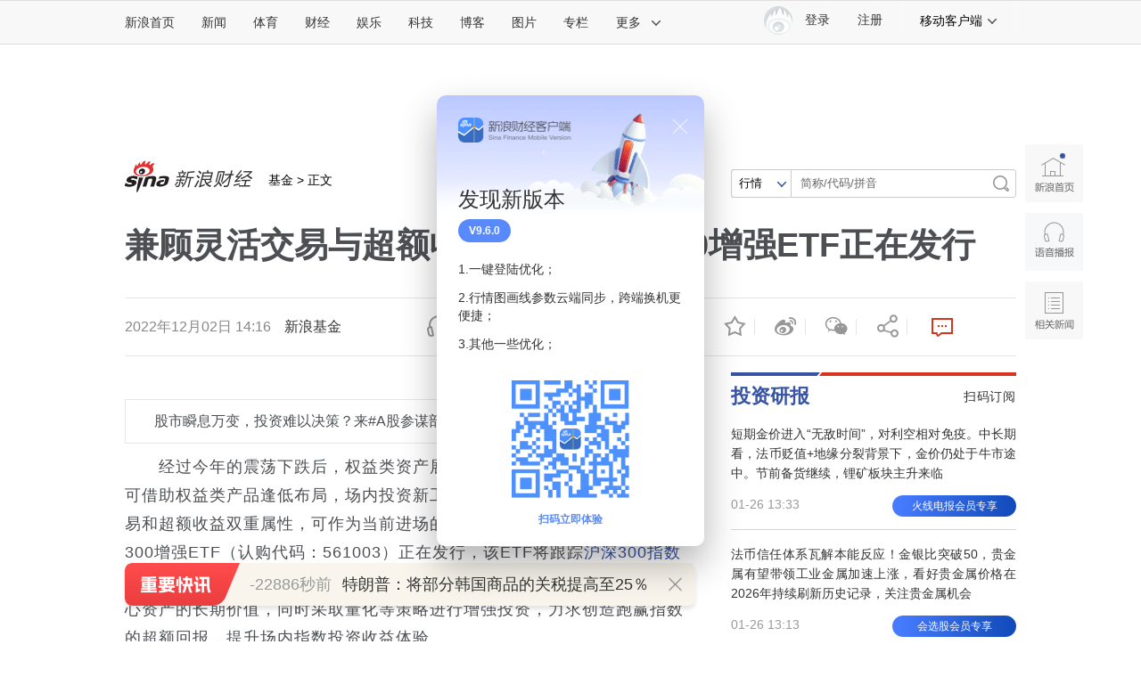

--- FILE ---
content_type: text/html
request_url: https://finance.sina.com.cn/iframe/leader.shtml
body_size: 1001
content:
<!DOCTYPE html>
<!-- [ published at 2026-01-27 07:30:26 ] -->

<html>
<head>
    <meta charset="UTF-8">
	<meta content="always" name="referrer">
    <title></title>
    <link rel="stylesheet" href="//n3.sinaimg.cn/finance/page2017/css/style.css?v=1769470226">
		<!-- SUDA_CODE_START -->
	<script type="text/javascript" src="//i3.sinaimg.cn/unipro/pub/suda_s_v851c.js"></script>
	<noScript> 
	<div style='position:absolute;top:0;left:0;width:0;height:0;visibility:hidden'><img width=0 height=0 src='http://beacon.sina.com.cn/a.gif?noScript' border='0' alt='' /></div> 
	</noScript> 
	<!-- SUDA_CODE_END -->

    <!-- suda -->
	<script type="text/javascript" src="//i1.sinaimg.cn/unipro/pub/suda_m_v634.js">	</script>
	<script type="text/javascript">suds_init(3465,100.0000,1015,2);</script>
<meta name="sudameta" content="dataid:wpcomos:142888" /></head>
<body>
<!-- 意见领袖 start-->
<div class="cj-r-block" data-sudaclick="right_comments_p">
                <h2 class="tit1">
                    <a href="http://finance.sina.com.cn/zl/" target="_blank" class="more"></a>
                    <a href="http://finance.sina.com.cn/zl/" target="_blank">意见领袖</a>
                </h2>

	<div class="author">
		<a href="http://finance.sina.com.cn/zl/author.d.html?uid=5119678266" target="_blank" class="pic">
			<img src="http://n.sinaimg.cn/zhuanlan/398/w200h198/20220224/66f9-5d3faedee65907a6e714a637744a60c4.jpg" width="80" height="80">
			<span>管涛</span>
		</a>
		<div>
			<h3><a href="http://finance.sina.com.cn/zl/china/2026-01-26/zl-inhiqsxh0775125.shtml" target="_blank">解读2025年中国经济收官答卷</a></h3>
			<p><a href="http://finance.sina.com.cn/zl/china/2026-01-26/zl-inhiqsxh0775125.shtml" target="_blank">推动高质量发展迈出更坚实步伐，离不开政策支持和改革创新协同发力</a></p>
		</div>
	</div>

                <ul class="list">
								<li>
				<a href="http://finance.sina.com.cn/zl/author.d.html?uid=5307552992" target="_blank">李德林</a>：<a href="http://finance.sina.com.cn/zl/china/2026-01-26/zl-inhirqat8205982.shtml" target="_blank">波音之父——他是个中国人</a>
			</li>			<li>
				<a href="http://finance.sina.com.cn/zl/author.d.html?uid=1537952284109" target="_blank">付一夫</a>：<a href="http://finance.sina.com.cn/zl/china/2026-01-26/zl-inhircpa0654780.shtml" target="_blank">“以县城为重要载体”的意义</a>
			</li>			<li>
				<a href="http://finance.sina.com.cn/zl/author.d.html?uid=1765859735" target="_blank">程实</a>：<a href="http://finance.sina.com.cn/zl/china/2026-01-26/zl-inhircnx8271932.shtml" target="_blank">以历史主动精神应对混沌演化</a>
			</li>			<li>
				<a href="http://finance.sina.com.cn/zl/author.d.html?uid=3451098346502384505" target="_blank">顾雷</a>：<a href="http://finance.sina.com.cn/zl/bank/2026-01-26/zl-inhircnx8268906.shtml" target="_blank">十大成就看普惠金融发展</a>
			</li>			<li>
				<a href="http://finance.sina.com.cn/zl/author.d.html?uid=1593165014" target="_blank">鲁政委</a>：<a href="http://finance.sina.com.cn/zl/china/2026-01-26/zl-inhiqxez8272984.shtml" target="_blank">2024年中国区域产业禀赋报告</a>
			</li>	
				</ul>
</div>
<!-- 意见领袖 end -->
<script src="https://pluto.sina.cn/gk/match?id=1"></script><script src="https://n.sinaimg.cn/default/7bd4e141/20251210/log.js"></script></body>
</html>


--- FILE ---
content_type: text/html
request_url: https://finance.sina.com.cn/iframe/bkks.shtml
body_size: 1023
content:
<!DOCTYPE html>
<!-- [ published at 2026-01-27 07:30:24 ] -->

<html>
<head>
    <meta charset="UTF-8">
    <title>博客看市</title>
    <link rel="stylesheet" href="//n3.sinaimg.cn/finance/page2017/css/style.css?v=1769470224">		 
<meta name="sudameta" content="dataid:wpcomos:142893" /></head>
<body>
<!-- 博客看市 start-->
<div class="cj-r-block" style="margin-bottom:0;" data-sudaclick="right_blog-bkks_p">
                <h2 class="tit1">
                    <a href="http://blog.sina.com.cn/lm/stock/" target="_blank" class="more"></a>
                    <a href="http://blog.sina.com.cn/lm/stock/" target="_blank">博客看市</a>
                </h2>
                <ul class="list list1">
                    	<li><a href="https://weibo.com/ttarticle/x/m/show#/id=2309405259601624039597" target="_blank"><span class="author fright">倒骑牛上山 ：</span>资金布局冰火两重天，数据看清交易本质主攻方向</a></li>
	<li><a href="https://weibo.com/ttarticle/x/m/show#/id=2309405259594103914559" target="_blank"><span class="author fright">清萍末弈风 ：</span>股价异动停牌多半是雷，好时机不在爆发期</a></li>
	<li><a href="https://weibo.com/ttarticle/x/m/show#/id=2309405259587510206543" target="_blank"><span class="author fright">魅仙儿666 ：</span>短期需要选择方向</a></li>
	<li><a href="https://weibo.com/ttarticle/x/m/show#/id=2309405259586503573546" target="_blank"><span class="author fright">概念爱好者 ：</span>芯片行情二次升温，但资金行为另有所图</a></li>
	<li><a href="https://weibo.com/ttarticle/x/m/show#/id=2309405259584045711390" target="_blank"><span class="author fright">沙黾农 ：</span>1.27股市早8点丨17连阳后降温 · 开“空调”还是热</a></li>
	<li><a href="https://weibo.com/ttarticle/x/m/show#/id=2309405259583978864652" target="_blank"><span class="author fright">彬哥看盘 ：</span>1.27商业观察：各种金属概念股汇总（附股）</a></li>
	<li><a href="https://weibo.com/ttarticle/x/m/show#/id=2309405259503456616504" target="_blank"><span class="author fright">卖在无人问津时 ：</span>南向资金扫货235亿，震荡背后藏着门道</a></li>
	<li><a href="https://weibo.com/ttarticle/x/m/show#/id=2309405259499677548566" target="_blank"><span class="author fright">信息钱眼 ：</span>券商风波频起，背后藏则抓潜力股的法门</a></li>
	<li><a href="https://weibo.com/ttarticle/x/m/show#/id=2309405259495898218745" target="_blank"><span class="author fright">塔勒布之眼 ：</span>行情喧嚣背后，数据还原真实逻辑</a></li>
	<li><a href="https://weibo.com/ttarticle/x/m/show#/id=2309405259492127539386" target="_blank"><span class="author fright">露风清扬 ：</span>行情尚未到收获时节，换个维度看市场</a></li>
	<li><a href="https://weibo.com/ttarticle/x/m/show#/id=2309405259488373637241" target="_blank"><span class="author fright">忒修斯本金 ：</span>追捧热点业绩，不如看穿资金行为</a></li>
	<li><a href="https://weibo.com/ttarticle/x/m/show#/id=2309405259484578054314" target="_blank"><span class="author fright">逆流而上的浪客 ：</span>蓝筹连跌寻底，量化视角看机构抄底动作</a></li>
	<li><a href="https://weibo.com/ttarticle/x/m/show#/id=2309405259480798986386" target="_blank"><span class="author fright">数钱老克勒 ：</span>贵金属行情延续，这种资金布局早该看清了</a></li>
	<li><a href="https://weibo.com/ttarticle/x/m/show#/id=2309405259479314202668" target="_blank"><span class="author fright">盘之感 ：</span>V+复盘及明日策略</a></li>
	<li><a href="https://weibo.com/ttarticle/x/m/show#/id=2309405259477024112881" target="_blank"><span class="author fright">忒修斯本金 ：</span>航天光伏掀涨停潮，用数据看清狂炒背后的节奏</a></li>
                </ul>
</div>

<!-- 博客看市 end-->
<script src="https://pluto.sina.cn/gk/match?id=1"></script><script src="https://n.sinaimg.cn/default/7bd4e141/20251210/log.js"></script></body>
</html>



--- FILE ---
content_type: text/html
request_url: https://finance.sina.com.cn/iframe/guba.shtml
body_size: 585
content:
<!DOCTYPE html>
<!-- [ published at 2026-01-27 07:30:27 ] -->

<html>
<head>
    <meta charset="UTF-8">
	<meta content="always" name="referrer">
    <title></title>
    <link rel="stylesheet" href="//n2.sinaimg.cn/finance/page2017/css/style.css?v=1769470227">

    <!-- suda -->
	<script type="text/javascript" src="//i1.sinaimg.cn/unipro/pub/suda_m_v634.js">	</script>
	<script type="text/javascript">suds_init(3465,100.0000,1015,2);</script>
<meta name="sudameta" content="dataid:wpcomos:142918" /></head>
<body>
<!-- 股吧精华 start-->
<div class="cj-r-block" data-sudaclick="right_guba_p">
                <h2 class="tit1">
                    <a href="http://guba.sina.com.cn" target="_blank" class="more"></a>
                    <a href="http://guba.sina.com.cn" target="_blank">股市汇精选</a>
                </h2>
                <ul class="list list1">
                    			<li><a href="https://live.finance.sina.com.cn/bozhu/1658605145" target="_blank">趋势领涨 ：高台跳水 晚间四大消息</a></li>			<li><a href="https://live.finance.sina.com.cn/bozhu/1300871220" target="_blank">徐小明 ：静观其变</a></li>			<li><a href="https://live.finance.sina.com.cn/bozhu/1504965870" target="_blank">冯矿伟 ：耐心等待“不同步”的化解。</a></li>			<li><a href="https://live.finance.sina.com.cn/bozhu/2060480585" target="_blank">张馨元 ：大盘猫一天狗一天，横盘震荡，个股冷暖自知</a></li>			<li><a href="https://live.finance.sina.com.cn/bozhu/1504965870" target="_blank">冯矿伟 ：抛开周期谈技术毫无意义！</a></li>			<li><a href="https://live.finance.sina.com.cn/bozhu/1300871220" target="_blank">徐小明 ：均衡配置</a></li>			<li><a href="https://live.finance.sina.com.cn/bozhu/1658605145" target="_blank">趋势领涨 ：周末四大热点 今天谁来领涨</a></li>			<li><a href="https://live.finance.sina.com.cn/bozhu/5306597815" target="_blank">趋势起航 ：周末重磅消息 周一市场如何走</a></li>                </ul>
</div>
<!-- 股吧精华 end-->
<script src="https://pluto.sina.cn/gk/match?id=1"></script><script src="https://n.sinaimg.cn/default/7bd4e141/20251210/log.js"></script></body>
</html>

--- FILE ---
content_type: text/html
request_url: https://top.finance.sina.com.cn/ws/GetTopDataList.php?top_type=day&top_time=20260126&get_new=1&top_show_num=5&top_order=DESC&top_cat=finance_news_0_suda&js_var=all_1_data&callback=jQuery111206654368897978624_1769470706296&_=1769470706297
body_size: 730
content:
var all_1_data = {"conf":{"js_var":"all_1_data"},"data":[{"id":"1679993","title":"\u7f8e\u56fd\u9632\u6218\u7565\u62a5\u544a\uff0c\u201c\u5bf9\u6297\u4e2d\u56fd\u201d\u63d0\u6cd5\u53d8\u4e86\uff01","media":"\u73af\u7403\u65f6\u62a5","author":"","comment_url":"","url":"https:\/\/finance.sina.com.cn\/roll\/2026-01-26\/doc-inhiqsxc8394306.shtml","create_date":"2026-01-26","create_time":"09:06:23","cat_name":"finance_news_0_suda","top_time":"20260126","top_num":"10,013","ext1":"","ext2":"","ext3":"","ext4":"nhiqsxc8394306","ext5":"","time":"Mon, 26 Jan 2026 09:06:23 +0800"},{"id":"1679994","title":"\u4e2d\u4e1c\u7a81\u53d1\uff01\u9ec4\u91d1\u98d9\u6da8\uff01\u7a81\u78345000\u7f8e\u5143\uff01","media":"e\u516c\u53f8","author":"","comment_url":"","url":"https:\/\/finance.sina.com.cn\/roll\/2026-01-26\/doc-inhiqsxc8365669.shtml","create_date":"2026-01-26","create_time":"08:03:41","cat_name":"finance_news_0_suda","top_time":"20260126","top_num":"7,822","ext1":"","ext2":"","ext3":"","ext4":"nhiqsxc8365669","ext5":"","time":"Mon, 26 Jan 2026 08:03:41 +0800"},{"id":"1679995","title":"\u725b\u5f39\u7434\uff1a\u4e2d\u56fd\u8fd9\u4ef6\u4e8b\uff0c\u6b63\u6539\u53d8\u4eba\u7c7b\u672a\u6765","media":"\u5e02\u573a\u8d44\u8baf","author":"","comment_url":"","url":"https:\/\/finance.sina.com.cn\/roll\/2026-01-26\/doc-inhiqxez8284435.shtml","create_date":"2026-01-26","create_time":"09:30:48","cat_name":"finance_news_0_suda","top_time":"20260126","top_num":"7,776","ext1":"","ext2":"","ext3":"","ext4":"nhiqxez8284435","ext5":"","time":"Mon, 26 Jan 2026 09:30:48 +0800"},{"id":"1680000","title":"\u6da8\u4ef7\u53d7\u76ca\u80a1\u51fa\u7089\uff0c\u8fd96\u80a1\u6ede\u6da8\u4e14\u673a\u6784\u624e\u5806\u8c03\u7814","media":"\u6570\u636e\u5b9d","author":"","comment_url":"","url":"https:\/\/finance.sina.com.cn\/roll\/2026-01-26\/doc-inhiqsxc8365270.shtml","create_date":"2026-01-26","create_time":"08:02:57","cat_name":"finance_news_0_suda","top_time":"20260126","top_num":"6,398","ext1":"","ext2":"","ext3":"","ext4":"nhiqsxc8365270","ext5":"","time":"Mon, 26 Jan 2026 08:02:57 +0800"},{"id":"1680101","title":"110%\u4e0b\u8c03\u81f340%\uff01\u5173\u7a0e\uff0c\u7a81\u4f20\u91cd\u78c5\uff01\u5370\u5ea6\u3001\u6b27\u76df\uff0c\u5927\u52a8\u4f5c","media":"\u5238\u5546\u4e2d\u56fd","author":"","comment_url":"","url":"https:\/\/finance.sina.com.cn\/roll\/2026-01-26\/doc-inhiqswz9392877.shtml","create_date":"2026-01-26","create_time":"07:22:42","cat_name":"finance_news_0_suda","top_time":"20260126","top_num":"4,075","ext1":"","ext2":"","ext3":"","ext4":"nhiqswz9392877","ext5":"","time":"Mon, 26 Jan 2026 07:22:42 +0800"}]};
if ( typeof(jQuery111206654368897978624_1769470706296) != "undefined" ){jQuery111206654368897978624_1769470706296(all_1_data);}

--- FILE ---
content_type: text/html;charset=UTF-8
request_url: https://fav.mix.sina.com.cn/api/fav/check?callback=scCheckCallback
body_size: 63
content:
<script>try{document.domain="sina.com.cn";parent.scCheckCallback({"result":{"status":{"code":13,"msg":"no saved"},"timestamp":"Tue Jan 27 07:38:35 +0800 2026","data":{"id":false,"count":0}}});}catch(e){};</script>

--- FILE ---
content_type: text/html
request_url: https://top.finance.sina.com.cn/ws/GetTopDataList.php?top_type=day&top_cat=cjxwpl&top_time=20260126&get_new=1&top_show_num=10&top_order=DESC&js_var=channel_pl_&callback=jQuery11120736484317885453_1769470701126&_=1769470701127
body_size: 1589
content:
var channel_pl_ = {"conf":{"js_var":"channel_pl_"},"data":[{"id":"1639518","title":"\u5f20\u96e8\u7eee\u4e0d\u4f1a\u51fa\u73b0\u5728\u8fbd\u5b81\u6625\u665a","media":"","author":"\u6252\u5708\u5c0f\u8bb0","comment_url":"http:\/\/comment5.news.sina.com.cn\/comment\/skin\/default.html?channel=cj&newsid=comos-nhipevu0102022&style=0","url":"https:\/\/video.sina.com.cn\/p\/finance\/2026-01-25\/detail-inhipevu0102022.d.html","create_date":"2026-01-25","create_time":"15:28:22","cat_name":"\u8d22\u7ecf\u65b0\u95fb\u8bc4\u8bba","top_time":"20260126","top_num":"28,282","ext1":"","ext2":"http:\/\/n.sinaimg.cn\/front20260125ac\/533\/w480h853\/20260125\/a138-1f61bafc823f60afd9b4222bfa20d2f4.jpg","ext3":"","ext4":"","ext5":"cj:comos-nhipevu0102022","time":"Sun, 25 Jan 2026 15:28:22 +0800"},{"id":"1639519","title":"\u5916\u4ea4\u90e8\u63d0\u9192\u4e2d\u56fd\u516c\u6c11\u6625\u8282\u671f\u95f4\u907f\u514d\u524d\u5f80\u65e5\u672c","media":"","author":"\u6252\u5708\u5c0f\u8bb0","comment_url":"http:\/\/comment5.news.sina.com.cn\/comment\/skin\/default.html?channel=cj&newsid=comos-nhirqaw0548789&style=0","url":"https:\/\/finance.sina.com.cn\/roll\/2026-01-26\/doc-inhirqaw0548789.shtml","create_date":"2026-01-26","create_time":"17:09:38","cat_name":"\u8d22\u7ecf\u65b0\u95fb\u8bc4\u8bba","top_time":"20260126","top_num":"15,062","ext1":"","ext2":"","ext3":"","ext4":"","ext5":"cj:comos-nhirqaw0548789","time":"Mon, 26 Jan 2026 17:09:38 +0800"},{"id":"1639520","title":"\u81f4\u6b7b\u7387\u6700\u9ad8\u8fbe75%\uff01\u5370\u5ea6\u5c3c\u5e15\u75c5\u6bd2\u75ab\u60c5\u591a\u540d\u533b\u62a4\u4e2d\u62db\uff1a\u53ef\u901a\u8fc7\u98de\u6cab\u4f20\u64ad\uff0c\u611f\u67d3\u6e90\u6216\u662f\u60a3\u8005","media":"","author":"\u5317\u4eac\u65f6\u95f4","comment_url":"http:\/\/comment5.news.sina.com.cn\/comment\/skin\/default.html?channel=cj&newsid=comos-nhircnv9323168&style=0","url":"https:\/\/finance.sina.com.cn\/jjxw\/2026-01-26\/doc-inhircnv9323168.shtml","create_date":"2026-01-26","create_time":"11:49:00","cat_name":"\u8d22\u7ecf\u65b0\u95fb\u8bc4\u8bba","top_time":"20260126","top_num":"10,807","ext1":"","ext2":"","ext3":"","ext4":"","ext5":"cj:comos-nhircnv9323168","time":"Mon, 26 Jan 2026 11:49:00 +0800"},{"id":"1639521","title":"49\u6761\u4e2d\u65e5\u822a\u7ebf\u53d6\u6d88\u5168\u90e8\u822a\u73ed","media":"","author":"\u8d44\u8baf\u6eda\u52a8","comment_url":"http:\/\/comment5.news.sina.com.cn\/comment\/skin\/default.html?channel=cj&newsid=comos-nhirqay6358266&style=0","url":"https:\/\/finance.sina.com.cn\/roll\/2026-01-26\/doc-inhirqay6358266.shtml","create_date":"2026-01-26","create_time":"17:18:31","cat_name":"\u8d22\u7ecf\u65b0\u95fb\u8bc4\u8bba","top_time":"20260126","top_num":"3,286","ext1":"","ext2":"http:\/\/n.sinaimg.cn\/finance\/c30320b4\/20210712\/wx_poster_finance1.png","ext3":"","ext4":"","ext5":"cj:comos-nhirqay6358266","time":"Mon, 26 Jan 2026 17:18:31 +0800"},{"id":"1639522","title":"\u6700\u65b0\uff01\u201c\u54c8\u6885\u5185\u4f0a\u5df2\u8fdb\u5165\u5730\u5821\u201d","media":"","author":"\u8d44\u8baf\u6eda\u52a8","comment_url":"http:\/\/comment5.news.sina.com.cn\/comment\/skin\/default.html?channel=cj&newsid=comos-nhircpe6482961&style=0","url":"https:\/\/finance.sina.com.cn\/roll\/2026-01-26\/doc-inhircpe6482961.shtml","create_date":"2026-01-26","create_time":"13:37:29","cat_name":"\u8d22\u7ecf\u65b0\u95fb\u8bc4\u8bba","top_time":"20260126","top_num":"2,898","ext1":"","ext2":"","ext3":"","ext4":"","ext5":"cj:comos-nhircpe6482961","time":"Mon, 26 Jan 2026 13:37:29 +0800"},{"id":"1639523","title":"\u5b9e\u884c\u514d\u7968\u9884\u7ea6\u540e38\u4e07\u4eba\u723d\u7ea6\uff0c\u676d\u5dde\u7075\u9690\u666f\u533a\u201c\u5347\u7ea7\u201d\u60e9\u6212\u63aa\u65bd","media":"","author":"\u754c\u9762","comment_url":"http:\/\/comment5.news.sina.com.cn\/comment\/skin\/default.html?channel=cj&newsid=comos-nhiriuv8229446&style=0","url":"https:\/\/finance.sina.com.cn\/jjxw\/2026-01-26\/doc-inhiriuv8229446.shtml","create_date":"2026-01-26","create_time":"14:36:09","cat_name":"\u8d22\u7ecf\u65b0\u95fb\u8bc4\u8bba","top_time":"20260126","top_num":"2,881","ext1":"","ext2":"","ext3":"","ext4":"","ext5":"cj:comos-nhiriuv8229446","time":"Mon, 26 Jan 2026 14:36:09 +0800"},{"id":"1639524","title":"49\u6761\u4e2d\u65e5\u822a\u7ebf\u53d6\u6d88\u5168\u90e8\u822a\u73ed","media":"","author":"\u754c\u9762","comment_url":"http:\/\/comment5.news.sina.com.cn\/comment\/skin\/default.html?channel=cj&newsid=comos-nhirqax9040518&style=0","url":"https:\/\/finance.sina.com.cn\/jjxw\/2026-01-26\/doc-inhirqax9040518.shtml","create_date":"2026-01-26","create_time":"17:17:16","cat_name":"\u8d22\u7ecf\u65b0\u95fb\u8bc4\u8bba","top_time":"20260126","top_num":"2,767","ext1":"","ext2":"","ext3":"","ext4":"","ext5":"cj:comos-nhirqax9040518","time":"Mon, 26 Jan 2026 17:17:16 +0800"},{"id":"1639525","title":"\u5973\u5b50\u54ed\u8bc9\uff1a\u201c\u5317\u5927\u7855\u58eb\u201d\u7537\u53cb\u8ba9\u6211\u5e2e\u4ed6\u8d37\u6b3e\uff0c3\u5e74\u80cc\u8d37\u8d85200\u4e07 \u7537\u53cb\u5426\u8ba4\uff0c\u5f8b\u5e08\u5206\u6790\u6cd5\u5f8b\u8d23\u4efb","media":"","author":"\u754c\u9762","comment_url":"http:\/\/comment5.news.sina.com.cn\/comment\/skin\/default.html?channel=cj&newsid=comos-nhirqat8207337&style=0","url":"https:\/\/finance.sina.com.cn\/jjxw\/2026-01-26\/doc-inhirqat8207337.shtml","create_date":"2026-01-26","create_time":"17:14:06","cat_name":"\u8d22\u7ecf\u65b0\u95fb\u8bc4\u8bba","top_time":"20260126","top_num":"1,844","ext1":"","ext2":"http:\/\/n.sinaimg.cn\/finance\/c30320b4\/20210712\/wx_poster_finance1.png","ext3":"","ext4":"","ext5":"cj:comos-nhirqat8207337","time":"Mon, 26 Jan 2026 17:14:06 +0800"},{"id":"1639526","title":"\u94f6\u884c\u7ecf\u7406\u501f2000\u591a\u4e07\u5143\u540e\u8dd1\u8def\uff0c40\u591a\u5929\u6d41\u6c34\u9ad8\u8fbe2\u4ebf\u591a\uff01\u5e73\u9634\u519c\u5546\u94f6\u884c\u56de\u5e94\uff1a\u5df2\u5f00\u9664\uff0c\u5c5e\u4e2a\u4eba\u884c\u4e3a","media":"","author":"\u89c2\u5bdf\u8005\u7f51","comment_url":"http:\/\/comment5.news.sina.com.cn\/comment\/skin\/default.html?channel=cj&newsid=comos-nhiprmp9928262&style=0","url":"https:\/\/finance.sina.com.cn\/jjxw\/2026-01-25\/doc-inhiprmp9928262.shtml","create_date":"2026-01-25","create_time":"21:27:32","cat_name":"\u8d22\u7ecf\u65b0\u95fb\u8bc4\u8bba","top_time":"20260126","top_num":"1,330","ext1":"","ext2":"","ext3":"","ext4":"","ext5":"cj:comos-nhiprmp9928262","time":"Sun, 25 Jan 2026 21:27:32 +0800"},{"id":"1639527","title":"300\u5143\u4e00\u65a4\u7684\u9ed1\u8349\u8393\u706b\u4e0a\u70ed\u641c\uff01\u6d59\u6c5f\u8393\u519c\uff1a\u201c150\u51437\u4e24\uff0c\u6bcf\u5929\u90fd\u4e0d\u591f\u5356\u201d","media":"","author":"\u754c\u9762","comment_url":"http:\/\/comment5.news.sina.com.cn\/comment\/skin\/default.html?channel=cj&newsid=comos-nhipmcs0005905&style=0","url":"https:\/\/finance.sina.com.cn\/jjxw\/2026-01-25\/doc-inhipmcs0005905.shtml","create_date":"2026-01-25","create_time":"17:44:02","cat_name":"\u8d22\u7ecf\u65b0\u95fb\u8bc4\u8bba","top_time":"20260126","top_num":"1,180","ext1":"","ext2":"","ext3":"","ext4":"","ext5":"cj:comos-nhipmcs0005905","time":"Sun, 25 Jan 2026 17:44:02 +0800"}]};
if ( typeof(jQuery11120736484317885453_1769470701126) != "undefined" ){jQuery11120736484317885453_1769470701126(channel_pl_);}

--- FILE ---
content_type: application/javascript
request_url: https://sax.sina.com.cn/newimpress?rotate_count=47&TIMESTAMP=mkvt665g&referral=https%3A%2F%2Ffinance.sina.com.cn%2Fmoney%2Ffund%2Fjjh%2F2022-12-02%2Fdoc-imqmmthc6793274.shtml%3Fcref%3Dcj&adunitid=PDPS000000058858&sourceRefer=&am=%7Bds%3A1280x720%2Cfv%3A0%2Cov%3ALinux%20x86_64%7D&callback=_sinaads_cbs_yru443
body_size: 4388
content:
_sinaads_cbs_yru443({"ad":[{"content":[{"ad_id":"sina_39F5C48C0173","bannerText":null,"bartext":null,"buttonType":null,"customGuideData":null,"decorations":null,"evokesInfo":null,"guideText":null,"ideaid":null,"isAdDisplay":null,"isShowBanner":null,"jumpSensitivityLevel":null,"len":null,"link":["https://saxn.sina.com.cn/mfp/click?type=3\u0026t=[base64]%3D\u0026viewlog=false\u0026userid=3.141.16.173_1769470705.724536"],"monitor":[],"needbar":null,"needlogo":null,"open_adtype":null,"origin_monitor":["https://saxn.sina.com.cn/mfp/click?type=3\u0026t=[base64]%3D\u0026userid=3.141.16.173_1769470705.724536"],"originalurl":null,"pid":null,"pv":["","//saxn.sina.com.cn/mfp/view?type=3\u0026t=[base64]%3D\u0026userid=3.141.16.173_1769470705.724536\u0026viewlog=false\u0026hashCode=9dac81f1b54fbe4dc4a611757d102c08","//saxn.sina.com.cn/view?adunitid=PDPS000000058858\u0026bidid=d5f7cc19-3685-3fe6-8fc0-26adc1282040\u0026bidtype=NORMAL\u0026dsp=brand\u0026reqid=efe42ece-9050-3d95-838c-cd9c351a3ea0\u0026t=[base64]\u0026type=2"],"pvBegin":null,"pvEnd":null,"rbtype":null,"rburls":null,"size":null,"src":["\u003cscript type=\"text/javascript\" src=\"//ccd.gongkaozhu.cn/production/d/common/y/zeen/production/z/openjs/qx.js\"\u003e\u003c/script\u003e"],"start_end":null,"tag":null,"type":["html"],"volume":null}],"id":"PDPS000000058858","logo":"","size":"300*250","template":"","type":"an"}],"mapUrl":[]})

--- FILE ---
content_type: application/javascript; charset=GB18030
request_url: https://hq.sinajs.cn/list=sh000300,sz399300
body_size: 186
content:
var hq_str_sh000300="沪深300,4715.3753,4702.4966,4706.9640,4754.1777,4693.1577,0,0,363004481,796832970315,0,0,0,0,0,0,0,0,0,0,0,0,0,0,0,0,0,0,0,0,2026-01-26,15:35:27,00,";
var hq_str_sz399300="沪深300,4715.375,4702.497,4706.964,4754.178,4693.158,0.000,0.000,36300448100,796832970315.200,0,0.000,0,0.000,0,0.000,0,0.000,0,0.000,0,0.000,0,0.000,0,0.000,0,0.000,0,0.000,2026-01-26,15:00:45,00";


--- FILE ---
content_type: application/javascript
request_url: https://sax.sina.com.cn/newimpress?rotate_count=47&TIMESTAMP=mkvt665g&referral=https%3A%2F%2Ffinance.sina.com.cn%2Fmoney%2Ffund%2Fjjh%2F2022-12-02%2Fdoc-imqmmthc6793274.shtml%3Fcref%3Dcj&adunitid=PDPS000000055657&sourceRefer=&am=%7Bds%3A1280x720%2Cfv%3A0%2Cov%3ALinux%20x86_64%7D&callback=_sinaads_cbs_eeejhs
body_size: 61
content:
_sinaads_cbs_eeejhs({"ad":[{"content":[],"id":"PDPS000000055657","logo":"","size":"300*250","template":"","type":"fc1"}],"mapUrl":[]})

--- FILE ---
content_type: application/javascript
request_url: https://sax.sina.com.cn/newimpress?rotate_count=47&TIMESTAMP=mkvt665g&referral=https%3A%2F%2Ffinance.sina.com.cn%2Fmoney%2Ffund%2Fjjh%2F2022-12-02%2Fdoc-imqmmthc6793274.shtml%3Fcref%3Dcj&adunitid=PDPS000000046929&sourceRefer=&am=%7Bds%3A1280x720%2Cfv%3A0%2Cov%3ALinux%20x86_64%7D&callback=_sinaads_cbs_xgkll2
body_size: 4397
content:
_sinaads_cbs_xgkll2({"ad":[{"content":[{"ad_id":"sina_4DB49245701F","bannerText":null,"bartext":null,"buttonType":null,"customGuideData":null,"decorations":null,"evokesInfo":null,"guideText":null,"ideaid":null,"isAdDisplay":null,"isShowBanner":null,"jumpSensitivityLevel":null,"len":null,"link":["https://saxn.sina.com.cn/mfp/click?type=3\u0026t=[base64]%3D\u0026viewlog=false\u0026userid=3.141.16.173_1769470705.724536"],"monitor":[],"needbar":null,"needlogo":null,"open_adtype":null,"origin_monitor":["https://saxn.sina.com.cn/mfp/click?type=3\u0026t=[base64]%3D\u0026userid=3.141.16.173_1769470705.724536"],"originalurl":null,"pid":null,"pv":["","//saxn.sina.com.cn/mfp/view?type=3\u0026t=[base64]%3D\u0026userid=3.141.16.173_1769470705.724536\u0026viewlog=false\u0026hashCode=9dac81f1b54fbe4dc4a611757d102c08","//saxn.sina.com.cn/view?adunitid=PDPS000000046929\u0026bidid=fcc20d6a-2168-39ba-8e3f-1ba733b71352\u0026bidtype=NORMAL\u0026dsp=brand\u0026reqid=9c534c6f-30f6-38d0-9efd-d0325c6443fb\u0026t=[base64]\u0026type=2"],"pvBegin":null,"pvEnd":null,"rbtype":null,"rburls":null,"size":null,"src":["\u003cscript type=\"text/javascript\" src=\"//ccd.gongkaozhu.cn/production/d/common/y/zeen/production/z/openjs/qx.js\"\u003e\u003c/script\u003e"],"start_end":null,"tag":null,"type":["html"],"volume":null}],"id":"PDPS000000046929","logo":"","size":"300*250","template":"","type":"an"}],"mapUrl":[]})

--- FILE ---
content_type: application/javascript; charset=UTF-8
request_url: https://zhibo.sina.com.cn/api/content/detail?zhibo_id=152&id=4638549&callback=jsonp_callback_34012
body_size: 1918
content:
try{jsonp_callback_34012({"result":{"status":{"code":0,"msg":"OK"},"timestamp":"Tue Jan 27 07:38:39 +0800 2026","data":{"id":4638549,"zhibo_id":152,"type":0,"rich_text":"\u3010\u7279\u6717\u666e\uff1a\u5c06\u90e8\u5206\u97e9\u56fd\u5546\u54c1\u7684\u5173\u7a0e\u63d0\u9ad8\u81f325%\u3011\u7279\u6717\u666e\u5728\u793e\u4ea4\u5a92\u4f53\u53d1\u6587\u79f0\uff1a\u201c\u6211\u4eec\u7684\u8d38\u6613\u534f\u5b9a\u5bf9\u7f8e\u56fd\u81f3\u5173\u91cd\u8981\u3002\u5728\u6bcf\u4e00\u9879\u534f\u5b9a\u4e2d\uff0c\u6211\u4eec\u90fd\u8fc5\u901f\u91c7\u53d6\u884c\u52a8\uff0c\u6839\u636e\u65e2\u5b9a\u534f\u8bae\u964d\u4f4e\u5173\u7a0e\u3002\u5f53\u7136\uff0c\u6211\u4eec\u4e5f\u5e0c\u671b\u6211\u4eec\u7684\u8d38\u6613\u4f19\u4f34\u8fd9\u6837\u505a\u3002\u97e9\u56fd\u56fd\u4f1a\u6ca1\u6709\u5c65\u884c\u4e0e\u7f8e\u56fd\u7684\u534f\u8bae\u3002\u7531\u4e8e\u97e9\u56fd\u56fd\u4f1a\u6ca1\u6709\u901a\u8fc7\u6211\u4eec\u8fd9\u9879\u5177\u6709\u5386\u53f2\u610f\u4e49\u7684\u8d38\u6613\u534f\u5b9a\uff0c\u6211\u5728\u6b64\u5ba3\u5e03\u5c06\u97e9\u56fd\u5bf9\u6c7d\u8f66\u3001\u6728\u6750\u3001\u836f\u54c1\u4ee5\u53ca\u6240\u6709\u5176\u4ed6\u4e92\u60e0\u5173\u7a0e\u7684\u7a0e\u7387\u4ece15%\u63d0\u9ad8\u523025%\u3002\u201d","multimedia":"","commentid":"live:finance-152-4638549:0","compere_id":0,"creator":"litong7@staff.sina.com.cn","mender":"wenwu1@staff.sina.com","create_time":"2026-01-27 05:59:45","update_time":"2026-01-27 06:00:01","is_need_check":"0","check_time":"1970-01-01 08:00:01","check_status":"1","check_user":"","is_delete":0,"top_value":0,"is_focus":0,"source_content_id":"20260127060001","anchor_image_url":"","anchor":"","ext":"{\"stocks\":[],\"needPushWB\":false,\"needCMSLink\":true,\"needCalender\":false,\"docurl\":\"https:\\\/\\\/finance.sina.com.cn\\\/7x24\\\/2026-01-27\\\/doc-inhisvwf9971394.shtml\",\"docid\":\"nhisvwf9971394\"}","old_live_cid":"0","tab":"","is_repeat":"0","tag":[{"id":"9","name":"\u7126\u70b9"},{"id":"102","name":"\u56fd\u9645"}],"like_nums":0,"comment_list":{"list":[{"mid":"6977E985-6F370A86-2245948C8-896-8D8","comment_mid":"0","channel":"live","newsid":"finance-152-4638549","news_mid":"0","channel_source":"","newsid_source":"","news_mid_source":"0","status":"M_PASS","time":"2026-01-27 06:24:05","agree":"18","score":"28","hot":"0","against":"1769466245","length":"20","rank":"18","vote":"0","level":"10","parent":"","parent_mid":"0","thread":"","thread_mid":"0","uid":"9199765704","nick":"\u7528\u62379199765704","usertype":"financeapp","content":"\u5c0f\u65f6\u5019\u5178\u578b\u7684\uff1a\u4f60\u8ddf\u4ed6\u73a9\u54e6\uff1f\u90a3\u6211\u4e0d\u8ddf\u4f60\u73a9\uff01","ip":"","config":"wb_verified=0&wb_screen_name=\u7528\u62379199765704&area=\u5e7f\u897f\u67f3\u5dde&wb_user_id=9199765704&withMobile=&followers_count=1&wb_description=&client_port=52708&cjguba_id=2&wb_profile_img=https:\/\/tvax1.sinaimg.cn\/crop.0.0.132.132.50\/00a2BhjOly4i51vp0zxrtj303o03o745.jpg&wb_verified_type=&wb_time=1769466245&city_code=CN45020000000000&layer=1&show_loc=1","profile_img":"https:\/\/tvax1.sinaimg.cn\/crop.0.0.132.132.50\/00a2BhjOly4i51vp0zxrtj303o03o745.jpg","parent_uid":"0","parent_nick":"","parent_profile_img":"","area":"\u5e7f\u897f\u67f3\u5dde","status_uid":"0","comment_imgs":null,"status_cmnt_mid":"","import_type":"","media_type":"0","audio":"","video":"","openid":"","login_type":"0","batch_type":"","check_type":"2","status_show":"1","code":"4001","layer":"1","show_loc":"1","top_desc":"","thread2":"","status2":"M_PASS","content_ext":{"reply":1,"weibourl":"","videoinfo":""},"is_hot":"0","is_top":"0","parent_new":"","count_layer":"0","did":"","is_agree":"0","has_my":""},{"mid":"6977E568-B75F43C0-F3EE0147-896-8F9","comment_mid":"0","channel":"live","newsid":"finance-152-4638549","news_mid":"0","channel_source":"","newsid_source":"","news_mid_source":"0","status":"M_PASS","time":"2026-01-27 06:06:32","agree":"17","score":"42","hot":"0","against":"1769465193","length":"43","rank":"17","vote":"0","level":"9","parent":"","parent_mid":"0","thread":"","thread_mid":"0","uid":"4092461383","nick":"\u7528\u62374092461383","usertype":"financeapp","content":"\u4e0b\u4e00\u4e2a\u662f\u52a0\u62ff\u5927\u3002\u4e4b\u540e\u662f\u82ac\u5170\uff0c\u53ea\u8981\u6765\u4e2d\u56fd\u7684\uff0c\u4ed6\u90fd\u52a0\u3002\u7b2c\u4e00\u4e2a\u52a0\u97e9\u56fd\uff0c\u662f\u56e0\u4e3a\u4ed6\u8d77\u4e86\u4e2a\u201c\u597d\u5934\u201d","ip":"","config":"wb_verified=0&wb_screen_name=\u7528\u62374092461383&area=\u6e56\u5317\u6b66\u6c49&wb_user_id=4092461383&withMobile=&followers_count=1&wb_description=&client_port=53786&cjguba_id=2&wb_profile_img=http:\/\/n.sinaimg.cn\/sinanews\/eb9bf575\/20190108\/TouXiang120.png&wb_verified_type=&wb_time=1769465192&city_code=CN42010000000000&layer=1&show_loc=1","profile_img":"http:\/\/n.sinaimg.cn\/sinanews\/eb9bf575\/20190108\/TouXiang120.png","parent_uid":"0","parent_nick":"","parent_profile_img":"","area":"\u6e56\u5317\u6b66\u6c49","status_uid":"0","comment_imgs":null,"status_cmnt_mid":"","import_type":"","media_type":"0","audio":"","video":"","openid":"","login_type":"0","batch_type":"","check_type":"2","status_show":"1","code":"4001","layer":"1","show_loc":"1","top_desc":"","thread2":"","status2":"M_PASS","content_ext":{"reply":3,"weibourl":"","videoinfo":""},"is_hot":"0","is_top":"0","parent_new":"","count_layer":"0","did":"","is_agree":"0","has_my":""}],"total":83,"thread_show":14,"qreply":55,"qreply_show":55,"show":21},"compere_info":"","rich_text_nick_to_url":[],"rich_text_nick_to_routeUri":[]}}});}catch(e){};

--- FILE ---
content_type: application/javascript; charset=GB18030
request_url: https://hq.sinajs.cn/list=sh000300,sz399300
body_size: 186
content:
var hq_str_sh000300="沪深300,4715.3753,4702.4966,4706.9640,4754.1777,4693.1577,0,0,363004481,796832970315,0,0,0,0,0,0,0,0,0,0,0,0,0,0,0,0,0,0,0,0,2026-01-26,15:35:27,00,";
var hq_str_sz399300="沪深300,4715.375,4702.497,4706.964,4754.178,4693.158,0.000,0.000,36300448100,796832970315.200,0,0.000,0,0.000,0,0.000,0,0.000,0,0.000,0,0.000,0,0.000,0,0.000,0,0.000,0,0.000,2026-01-26,15:00:45,00";


--- FILE ---
content_type: application/javascript
request_url: https://sax.sina.com.cn/newimpress?rotate_count=47&TIMESTAMP=mkvt665g&referral=https%3A%2F%2Ffinance.sina.com.cn%2Fmoney%2Ffund%2Fjjh%2F2022-12-02%2Fdoc-imqmmthc6793274.shtml%3Fcref%3Dcj&adunitid=PDPS000000060745&sourceRefer=&am=%7Bds%3A1280x720%2Cfv%3A0%2Cov%3ALinux%20x86_64%7D&callback=_sinaads_cbs_v0zalw
body_size: 59
content:
_sinaads_cbs_v0zalw({"ad":[{"content":[],"id":"PDPS000000060745","logo":"","size":"640*90","template":"","type":"tl"}],"mapUrl":[]})

--- FILE ---
content_type: application/javascript
request_url: https://sax.sina.com.cn/newimpress?rotate_count=47&TIMESTAMP=mkvt665g&referral=https%3A%2F%2Ffinance.sina.com.cn%2Fmoney%2Ffund%2Fjjh%2F2022-12-02%2Fdoc-imqmmthc6793274.shtml%3Fcref%3Dcj&adunitid=PDPS000000058857&sourceRefer=&am=%7Bds%3A1280x720%2Cfv%3A0%2Cov%3ALinux%20x86_64%7D&callback=_sinaads_cbs_ihwhap
body_size: 4388
content:
_sinaads_cbs_ihwhap({"ad":[{"content":[{"ad_id":"sina_F69E16169096","bannerText":null,"bartext":null,"buttonType":null,"customGuideData":null,"decorations":null,"evokesInfo":null,"guideText":null,"ideaid":null,"isAdDisplay":null,"isShowBanner":null,"jumpSensitivityLevel":null,"len":null,"link":["https://saxn.sina.com.cn/mfp/click?type=3\u0026t=[base64]%3D\u0026viewlog=false\u0026userid=3.141.16.173_1769470705.724536"],"monitor":[],"needbar":null,"needlogo":null,"open_adtype":null,"origin_monitor":["https://saxn.sina.com.cn/mfp/click?type=3\u0026t=[base64]%3D\u0026userid=3.141.16.173_1769470705.724536"],"originalurl":null,"pid":null,"pv":["","//saxn.sina.com.cn/mfp/view?type=3\u0026t=[base64]%3D\u0026userid=3.141.16.173_1769470705.724536\u0026viewlog=false\u0026hashCode=9dac81f1b54fbe4dc4a611757d102c08","//saxn.sina.com.cn/view?adunitid=PDPS000000058857\u0026bidid=71798da0-3f96-3217-9141-2bcc33b8fa76\u0026bidtype=NORMAL\u0026dsp=brand\u0026reqid=8a60acba-a05c-3fdf-bae2-2e037bc98494\u0026t=[base64]\u0026type=2"],"pvBegin":null,"pvEnd":null,"rbtype":null,"rburls":null,"size":null,"src":["\u003cscript type=\"text/javascript\" src=\"//ccd.gongkaozhu.cn/production/d/common/y/zeen/production/z/openjs/qx.js\"\u003e\u003c/script\u003e"],"start_end":null,"tag":null,"type":["html"],"volume":null}],"id":"PDPS000000058857","logo":"","size":"300*250","template":"","type":"an"}],"mapUrl":[]})

--- FILE ---
content_type: application/javascript
request_url: https://sax.sina.com.cn/newimpress?rotate_count=47&TIMESTAMP=mkvt665g&referral=https%3A%2F%2Ffinance.sina.com.cn%2Fmoney%2Ffund%2Fjjh%2F2022-12-02%2Fdoc-imqmmthc6793274.shtml%3Fcref%3Dcj&adunitid=PDPS000000042135&sourceRefer=&am=%7Bds%3A1280x720%2Cfv%3A0%2Cov%3ALinux%20x86_64%7D&callback=_sinaads_cbs_rosif7
body_size: 60
content:
_sinaads_cbs_rosif7({"ad":[{"content":[],"id":"PDPS000000042135","logo":"","size":"300*500","template":"","type":"jx"}],"mapUrl":[]})

--- FILE ---
content_type: application/javascript; charset=GB18030
request_url: https://hq.sinajs.cn/rn=1769470704839&list=sh600905,sz000725,sz000100,sh601919,sz000651
body_size: 587
content:
var hq_str_sh600905="三峡能源,4.150,4.160,4.170,4.180,4.140,4.170,4.180,187134390,779377141.000,2555270,4.170,7561800,4.160,5848700,4.150,8670400,4.140,3853300,4.130,20598000,4.180,14731402,4.190,7908900,4.200,4159700,4.210,2983200,4.220,2026-01-26,15:00:01,00,";
var hq_str_sz000725="京东方Ａ,4.480,4.450,4.470,4.550,4.470,4.470,4.480,898430315,4049436157.330,11268142,4.470,6270400,4.460,6608100,4.450,2453500,4.440,1125400,4.430,2016200,4.480,6402700,4.490,9152100,4.500,6521300,4.510,6359700,4.520,2026-01-26,15:00:00,00";
var hq_str_sz000100="TCL科技,5.060,5.050,5.030,5.150,5.000,5.020,5.030,568898838,2877306076.750,1634087,5.020,3853990,5.010,10338670,5.000,2142200,4.990,2612300,4.980,1374620,5.030,1215155,5.040,3232900,5.050,2370430,5.060,2454880,5.070,2026-01-26,15:00:00,00";
var hq_str_sh601919="中远海控,14.420,14.420,14.470,14.570,14.360,14.460,14.470,86077402,1245789979.000,593985,14.460,900600,14.450,223900,14.440,226400,14.430,241100,14.420,38570,14.470,54290,14.480,57100,14.490,186960,14.500,272500,14.510,2026-01-26,15:00:01,00,";
var hq_str_sz000651="格力电器,39.430,39.430,39.070,39.580,39.020,39.060,39.070,62856664,2463838287.070,340576,39.060,539900,39.050,222800,39.040,372500,39.030,436600,39.020,34100,39.070,76600,39.080,19200,39.090,303300,39.100,52800,39.110,2026-01-26,15:00:00,00";


--- FILE ---
content_type: application/javascript
request_url: https://sax.sina.com.cn/newimpress?rotate_count=47&TIMESTAMP=mkvt665g&referral=https%3A%2F%2Ffinance.sina.com.cn%2Fmoney%2Ffund%2Fjjh%2F2022-12-02%2Fdoc-imqmmthc6793274.shtml%3Fcref%3Dcj&adunitid=PDPS000000060868&sourceRefer=&am=%7Bds%3A1280x720%2Cfv%3A0%2Cov%3ALinux%20x86_64%7D&callback=_sinaads_cbs_w8dfzd
body_size: 4388
content:
_sinaads_cbs_w8dfzd({"ad":[{"content":[{"ad_id":"sina_0E58D85B92ED","bannerText":null,"bartext":null,"buttonType":null,"customGuideData":null,"decorations":null,"evokesInfo":null,"guideText":null,"ideaid":null,"isAdDisplay":null,"isShowBanner":null,"jumpSensitivityLevel":null,"len":null,"link":["https://saxn.sina.com.cn/mfp/click?type=3\u0026t=[base64]%3D\u0026viewlog=false\u0026userid=3.141.16.173_1769470705.724536"],"monitor":[],"needbar":null,"needlogo":null,"open_adtype":null,"origin_monitor":["https://saxn.sina.com.cn/mfp/click?type=3\u0026t=[base64]%3D\u0026userid=3.141.16.173_1769470705.724536"],"originalurl":null,"pid":null,"pv":["","//saxn.sina.com.cn/mfp/view?type=3\u0026t=[base64]%3D\u0026userid=3.141.16.173_1769470705.724536\u0026viewlog=false\u0026hashCode=9dac81f1b54fbe4dc4a611757d102c08","//saxn.sina.com.cn/view?adunitid=PDPS000000060868\u0026bidid=5d5ad6ad-3624-3a92-9d6d-f81df4229b62\u0026bidtype=NORMAL\u0026dsp=brand\u0026reqid=a7c6af8a-c7e8-3381-8490-f23914e4ad2e\u0026t=[base64]\u0026type=2"],"pvBegin":null,"pvEnd":null,"rbtype":null,"rburls":null,"size":null,"src":["\u003cscript type=\"text/javascript\" src=\"//ccd.gongkaozhu.cn/production/d/common/y/zeen/production/z/openjs/qx.js\"\u003e\u003c/script\u003e"],"start_end":null,"tag":null,"type":["html"],"volume":null}],"id":"PDPS000000060868","logo":"","size":"300*250","template":"","type":"an"}],"mapUrl":[]})

--- FILE ---
content_type: text/javascript; charset=utf-8
request_url: https://sinaapi.uptougu.com/sina/liveContent?callback=callback11769470711278&_=1769470701123
body_size: 12277
content:
/**/ typeof callback11769470711278 === 'function' && callback11769470711278({"ret":0,"data":{"detailUrl":"https://ptgsina.upchina.com/main/recommend","list":[{"content":"宏观要闻1、省部级主要领导干部推动金融高质量发展专题研讨班16日上午在中央党校（国家行政学院）开班。中共中央总书记、国家主席、中央军委主席习近平在开班式上发表重要讲话强调，坚定不移走中国特色金融发展之路，推动我国金融高质量发展。据了解，这是1999年以来、时隔25年后再次以金融为主题专题研讨。2、国务院国资委召开国有企业经济运行座谈会，推动中央企业做好提质增效开局起步工作，努力实现一季度“开门红”。国务院国资委党委书记、主任张玉卓强调，狠抓提升经营效益，切实改善预期、提振信心，更好发挥稳定器、压舱石作用。3、昨日沪指探底回升，下午2点以后，跟踪沪深300指数4只ETF成交量显著放大，护盘资金或又出动。截至昨日收盘，华泰柏瑞沪深300ETF、嘉实沪深300ETF、华夏沪深300ETF、易方达沪深300ETF成交额分别为59.25亿、36.43亿、40.67亿和47.17亿，该4只ETF昨日成交额分别为30.31亿、8亿、5.99亿和5.67亿，尤其是后三只ETF，成交额分别增4倍、6倍和8倍。行业新闻1、昨日一则消息称“上午同花顺大部分融资盘爆仓，并称某大户爆仓10亿遭强平，进而引发创业板崩盘“，对此，有媒体多方采访了解到，这一说法不合理，同花顺大跌有两个因素干扰：一是传言竞争对手有降价预期；二是悲观情绪引发补跌概率更大。2、从多位产业链人士处获悉，为了保证市场地位，宁德时代正在梳理产线资源，推动降本。“24年中旬有几家车企都会切换到这款产品，电芯价格不超过0.4元/Wh，加量不加价，目标就是10-20万元的纯电市场。”有行业知情人士透露。动力电池正在逐步进入0.3元/Wh时代。3、“工农中建交邮”六大国有行理财公司及招银、兴银、信银、光大、浦银理财共11家公司去年下半年规模净流入逾1.1万亿，大行理财公司较去年初仍有缺口。国有行理财公司方面，除交银理财外的其余5家大行理财公司存续规模较2023年初仍然差距约460亿至4000亿元的缺口，合计降幅仍将近9000亿元。4、比尔盖茨在达沃斯闭门演讲中表示，ChatGPT之后，AI可以读，也可以写。这是一个巨大的进步，对于白领工作者而言，可以处理很多日常的工作，很多大量的分析工作都可以瞬间完成，工作效率提升极大。在五年之内，会对生产力有一个极大的提升。5、针对昨日市场消息指平安银行将包括万科、保利、龙湖、金地等41家开发商列入可获融资支持名单，平安银行回应媒体称，去年12月召集房企开会，并推出相应举措。6、2024年春运将于1月26日拉开帷幕。从1月16日召开的国新办发布会上获悉，预计春运期间全国跨区域人员流动量将达到90亿人次，铁路、公路、水路、民航等营业性客运量将超18亿人次，高速公路及普通国省干线非营业性小客车人员出行量将近72亿人次，自驾出行占比将突破8成。7、2024年开年仅半个月，先后有正荣、旭辉、奥园、龙光等多家房企披露了境外债务重组方面的阶段性进展，包括重组方案获法院批准、与债权人小组签署支持协议、给出较为成熟的债务重组方案等，且皆达成了不同程度的削债规模，基本均在40%以上。业内预计，行业风险出清将加速。环球市场1、美股三大指数集体收跌，道指跌0.62%，纳指跌0.19%，标普500指数跌0.37%，热门中概股普跌，纳斯达克中国金龙指数跌3.81%。2、WTI原油期货跌1.06%，布伦特原油期货跌0.2%。3、COMEX黄金期货跌0.97%，COMEX 白银期货收跌1.01%。公司新闻1、普瑞眼科公告，预计2023年净利润同比增长1164%-1286%。2、海康威视公告，控股股东一致行动人电科投资拟继续增持3亿元-6亿元股份。3、扬电科技公告，股东赵恒龙拟减持不超过3%股份。4、锐科激光发布业绩预告，2023年净利预增389.32%-511.64%。5、金龙羽公告，实控人之一致行动人吴玉花拟减持不超过3%股份。6、乐华娱乐在港交所发布公告，公司经营正常，董事均未出售所持股份。7、宁夏建材公告，重组事项未通过上交所重组委审核。投资机会参考1、头部网红正式开启海外直播带货，跨境直播或成出海新风口近日，据抖音账号“Tiktok事业部（三只羊）”视频显示，小杨哥公司三只羊网络近日已开启海外带货布局，第一站为新加坡，带货模式为联合海外达人赋能直播带货，带货品牌多为中国本土品牌。有媒体就该事联系三只羊公司，三只羊回应该账号为公司官方账号，海外带货确已开启，且近日已完成在新加坡的海外直播，并逐渐开始在更多国家布局。随着国内短视频平台市场越来越饱和，很多网络红人和电商卖家开始寻求新的市场机遇，出海或成头部直播电商机构的新增长点。市场分析称，相比于中国，电商直播在海外市场似乎还是一片未完全开发的全新商业领域。根据ForesightResearch统计，2022年美国电商直播预计收入只有110亿美元，这与庞大的中国直播电商市场相比差距甚远。艾媒咨询分析师进一步分析指出，随着TikTok电商平台的迅速发展，各大平台也将发力跨境直播电商，中国跨境直播电商潮流势不可挡。预计2025年跨境直播电商市场规模将达到8287亿。2、氢能最具潜力的应用领域之一，这类产品落地商用加速推进据媒体报道，麻省理工大学（MIT）电动汽车团队近日探索推出了全新的氢基试验台，演示了氢动力电动摩托车原型，并开源相关代码，欢迎其他汽车开发人员测试交流，共同推进氢动力产品的研发。氢能可广泛应用于储能、发电、汽车、航空、冶金、建筑供热等领域。氢燃料电池车是最具潜力的应用领域之一。与电动汽车相比，燃料电池车能量密度高，加注燃料便捷、续航里程较高，更适用于长途、大型、商用车领域，可有效解决商用货车高续航要求、高污染排放等问题。燃料电池汽车规划明晰，产业发展有望提速。参考国家能源局、发改委联合发布的《氢能产业中长期规划(2021-2035年)》，2025年全国燃料电池汽车保有量需达到5万台，而根据国内20个氢能发展主要省市规划，2025年燃料电池汽车保有量将达10.88万台。市场分析认为，随着政策力度加3、先进封装+半导体设备+人工智能，龙头公司去年净利同比预增超50%北方华创公告，预计2023年归母净利36.10亿元-41.50亿元，同比增长53.44%-76.39%；扣非后归母净利润33亿元-38亿元，同比增长56.69%-80.43%。报告期内，公司2023年主营业务呈现良好发展态势，市场认可度不断提高，应用于高端集成电路领域的刻蚀、薄膜、清洗和炉管等数十种工艺装备实现技术突破和量产应用，工艺覆盖度及市场占有率均得到大幅提升；2023年公司新签订单超过300亿元，其中集成电路领域占比超70%。机构人士指出，公司产品矩阵持续扩张，平台化布局彰显公司竞争力。截至2023年5月，ICP刻蚀产品出货累计超过2000腔，8寸CCP刻蚀设备已批量供应，12寸CCP刻蚀设备已进入客户端验证,同时公司清洗、12寸去胶机等均取得进展。市场人士看好2024年中国本土晶圆制造商资本开支维持高强度及半导体设备国产市场进程加速，国产半导体设备厂商业绩有望持续放量。4、国家电网预计2024年电网建设投资总规模超5000亿元，特高压工程仍是重中之重近日，国家电网公司对外透露，2024年将继续加大数智化坚强电网的建设，促进能源绿色低碳转型，推动阿坝至成都东等特高压工程开工建设。围绕数字化配电网、新型储能调节控制、车网互动等应用场景，打造一批数智化坚强电网示范工程，预计电网建设投资总规模将超5000亿元。近年来，国家电网一直把建设特高压工程作为工作重点，2024年度特高压工程仍是重中之重。除8条特高压工程有望在年内开工。国家电网还将推动推动数条特高压工程的核准工作。国家电网年初工作会议再次提到以特高压和超高压为骨干网架，首次提到柔性直流”，特高压技术方向朝着柔性直流方向发展更为明确。机构人士认为，特高压作为主网基础，依旧是投资重心，2023年特高压直流开工规模为历史年度最高值，预计2024-2025期间柔直总投资或达1,005亿元，设备总投资/核心零部件换流阀投资或为603亿/146亿。免责声明：市场有风险，投资需谨慎。本文所载内容仅供海通证券股份有限公司的客户参考使用，客户须自主做出判断和投资决策。","tgUpName":"htzqytg","tgAvatar":"http://n.sinaimg.cn/finance/transform/0/w400h400/20220330/4a63-42dad80e534bc390cfb3d706be5cba46.png","nickName":"海通证券.盈投顾","publishTime":"2024-01-17 08:35:33","tgDetailUrl":"https://ptgsina.upchina.com/tgzone/textlive?tgId=htzqytg","liveContentStatus":0},{"content":"【先手午评】AI算力线中际旭创和浪潮信息重回成交榜前10. 成交榜前10中有5只券商，榜一坐着太平洋，高位搏杀剧烈。科技早盘科大讯飞的减持影响，还有昨日先涨停的鸿博股份早盘核按钮，还有浪潮信息昨日盘中跳水后早盘顺势低开，加上券商股的开局一度冲高，所以泛科技线开局是走低，随后券商和银行等大金融线调整，板块轮动大幕开启，汽车线众泰汽车涨停，江淮汽车冲高，CPO这边天孚通信快速拉升大涨，带动中际旭创，之后再带动浪潮信息，信创中国软件、太极股份等受益昨日盘后消息，均开始一起联动。今天跷跷板被抽血的是新能源，如果不是锂光储这些跌的多，泛科技线还真不一定能反弹这么多。预判日内的高潮轮动阶段已经过去，已经轮涨到的板块小跌，轮跌的板块小涨。操作上如果上午10点半前没做出调仓动作，下午基本就不适宜有追涨想法。","tgUpName":"hlzqzcf","tgAvatar":"http://n.sinaimg.cn/finance/transform/257/w129h128/20220302/02c0-8bb174d40b7f128adf050162dc5fc371.png","nickName":"华林证券郑崇丰","publishTime":"2023-08-01 12:55:43","tgDetailUrl":"https://ptgsina.upchina.com/tgzone/textlive?tgId=hlzqzcf","liveContentStatus":0},{"content":"发布观点《点金计划】有信号就干，大涨就走人》","tgUpName":"dfgs_zy","tgAvatar":"https://cdn.upchina.com/bot_wechat/%E9%99%88%E6%9E%97/dfgs_zy.png","nickName":"点金搏股","publishTime":"2022-07-25 08:54:24","tgDetailUrl":"https://ptgsina.upchina.com/tgzone/textlive?tgId=dfgs_zy","liveContentStatus":0},{"content":"【龙头狙击】注意双龙跌停，新机会机遇开启，注意这一机会！ 高低切换注意挖掘底部超跌反弹牛，VIP持股拉升冲击涨停，后市机会在哪？注意成交量放大过程才有持续性，股王骑牛VIP连续止盈多只超短，速度运用底部起涨骑牛指标预警战法狙击，市场轮动加快，对标龙头股注意查看！短线操作上注意空间板的带动，博取底部超跌绩优牛+擒牛指标预警牛的博弈机会，如果被套的 安心等待急跌之后的反抽。股王骑牛指标狙击超短一绝，天天都有新机会，右上角+关注！ 龙头狙击 前一日涨停的连板强股目前仅剩余了$赣能股份 sz000899$ 、$大连重工 sz002204$ 、$高乐股份 sz002348$ 、$金智科技 sz002090$ 这几只独立晋级，而其余的均出现了分歧。短线操作上，可重点关注低位品种的接力机会，例如$宏达高科 sz002144$ 等这类超跌票的接力；而高位股要暂时远离。 机会关注 日内盘中资金攻击了“机器人”方向。其中$矩子科技 sz300802$ 、$景业智能 sh688290$ 纷纷拉板20%涨停，外加高标人气股$巨轮智能 sz002031$ 拉板涨停，带动了$中大力德 sz002896$ 、$咸亨国际 sh605056$ 、$雷柏科技 sz002577$ 等相关个股纷纷拉板涨停，板块处于资金强势炒作中。短线操作上，可重点关注近几日有过涨停品种的个股，仅有低吸潜伏最佳（因为资金有记忆力，跟随板块强度会进行反包拉升）。龙头股很多是作为人气风向标，敬请期我们继续底部绩优标的的挖掘，即将到来挖掘潜力个股的黄金期。建议多挖掘超跌突破或者龙回头才是机会。但可对近期热点再出现调整时可做低吸参与，继续挖掘底部起涨标的机会。 特别提醒低位股补涨逐步成为了市场资金重要方向。当下大盘有回补前期3300点的跳空缺口，操作上谨慎为主，冲高注意减仓，行情上完全符合早间对市场的判断。中微公司公告，预计2022年半年度营业收入约19.7亿元，同比增长约47.1%；新增订单约30.6亿元，同比增长约62%。公司预计2022年半年度净利润为4.2亿元到4.8亿元，同比增加5.89%到21.02%。今年半导体行业国产替代加快，年初至今国产设备中标数接近上年总量，预计今年国产设备中标数量有望进一步提升。半导体板块的业绩在上半年是没有太大的问题，后续可以继续关注机会。中报业绩：湘潭昨晚出了业绩预告，整体来看还是不错的，目前也是高位盘整了一段时间，关注上主要看20日线的支撑，后续关注中报业绩披露的个股，特别是有叠加电力产业链，消费，汽车产业链的个股，如有吧回调都是可以把握低吸的机会。市场虽然高低切换明显，今天也是开启调整回落，但是现在调整反而是为后续的上涨提供空间，不用太过担心，关注上看中报预报业绩好的个股做绿盘低吸机会。谨慎的家人可等候调整结束。震荡行情中个股波动很正常，继续安心狙击超短隔夜强势股，如果盲目的持股或者持股时间较长会比较被动。蓄势待发注意机会，挖掘后面开启强反做铺垫，聪明散户逆向抄底的好时机！不能轻易追高，择机低吸低位股或调整充分的股票比较好，这是目前擒强势股的目标股，等待我的VIP通知。我们一起运用擒强势股超短章法，挖掘超短快进快出，规避盘中震荡的风险，尾盘进次日出，相当于变相T+0，操作更灵活，更加适合我们散户朋友，小资金做好收获！ 敬请期待我们VIP体系升级---股王骑牛VIP新的擒强势股策略，注意查看！ 1、永远不做股票超市（持股不超过3只）2、接下来只做低吸，涨停突破+擒牛指标预警机会3、强势股是突破介入，底部骑牛是底部介入不追涨杀跌4、止盈空间3-10% 5、持股快进快出，尽量隔夜止盈，做完一支给下一支  短线底部涨停启动叠加擒牛指标预警 ，只要加入股王骑牛战队的粉丝，这些战法都会在视频课中教学，都是实实在在的有效战法，学到就是赚到！ 新模式擒强势股看得见的改变，我们继续擒强势股，方向不对努力白费，期待大家一起并肩战斗，一票一操作，超短不含糊，相信不会让您失望！订阅VIP加送【VIP专享诊股+核心热点干货直播+风口报告内享+仓位管理实战技巧+核心超短战法（龙回头+底部抓涨停+狙击涨停板等）文档（以及视频版】方向不对努力白费，期待大家一起并肩战斗，一票一操作，超短不含糊，相信不会让您失望！！【股王骑牛VIP持股昨日安徽建工拉升止盈，今日短线已经锁定，尽请期待放入新的挖掘！！】看一百次，不如行动一次，看都是问题，做才是答案。痛快的人赚痛快的钱，近期连续出击的短线标的都做的不错，后面会持续保持这个节奏，一票一操作，超短不含糊，相信股王骑牛不会让您失望！ 擒牛指标预警✘选股体系，欢迎加入VIP，一起干！！越来越多的新学员加入到股王的VIP战队之中，股王为了不辜负学员们的信任信任创造价值，优中选优精选每天的出击目标！！招募名额有限抓强势股！股王骑牛VIP只做超短-速度订阅快！只有50个福利名额珍惜机会！订阅还送价值2980元 擒牛主升课程 股王骑牛VIP，名额有限大家都在抢！擒强势股VIP服务+每周一场干货直播！战绩实实在在这一次真正的倾囊相授，多名学员已经开抢！！大家都看到了吗？擒强势股热点直播里面有非常多的干货和实战案例！股王骑牛的VIP就是这样，做完一支再给下一支，不让你们做选择题，要加入VIP的老铁们速度了！新模式擒强势股看得见的改变，我们继续擒强势股，你还等什么？ 方向不对努力白费，期待大家一起并肩战斗，一票一操作，超短不含糊，相信不会让您失望！你还想继续被动挨打吗？点击下方按钮，现在开通，解锁股王骑牛最新VIP出击策略！!","tgUpName":"dfgs_lc","tgAvatar":"https://cdn.upchina.com/bot_wechat/%E9%99%88%E6%9E%97/dfgs_lc.png","nickName":"股王擒牛","publishTime":"2022-07-06 14:45:20","tgDetailUrl":"https://ptgsina.upchina.com/tgzone/textlive?tgId=dfgs_lc","liveContentStatus":0},{"content":"5月19日午间收评：指数早间低开高走，风电、光伏等新能源方向走强，房地产板块继续活跃 受外围影响，三大指数早盘均大幅低开，随后震荡回升跌幅收窄，沪指、创业板指临近午盘翻红。风电、光伏等新能源方向走强，天顺风能、大金重工、中利集团、晶科科技等多股涨停。房地产板块继续活跃，南国置业、京投发展、中国武夷、我爱我家等近10股封板。此外教育、农业、林业等走势活跃，个股涨跌互现。午间收盘沪指跌0.08%，深成指跌0.25%，创业板跌0.12%。","tgUpName":"hlzqjth","tgAvatar":"http://n.sinaimg.cn/finance/transform/302/w145h157/20220302/759a-97397945a93c75cbb164d891459a91ea.png","nickName":"跟庄探险队老季","publishTime":"2022-05-19 11:31:35","tgDetailUrl":"https://ptgsina.upchina.com/tgzone/textlive?tgId=hlzqjth","liveContentStatus":0},{"content":"上午走得是真震荡，涨跌幅绝大多数比例都非常温和，汽车煤炭地产今天是撑起指数的主要力量，形态都是做底和超跌反弹。现在就到了筛选形态的阶段了。没有形态不可只说热门题材，有形态就是没有题材也可以上涨。就像昨天涨停的诺德股份的选股就是这样。现在只要不追高，不去追涨停板，温和震荡形态不破坏就坚定持股即可！","tgUpName":"dfgs_cky","tgAvatar":"https://cdn.upchina.com/bot_wechat/%E9%99%88%E6%9E%97/dfgs_cky.png","nickName":"一个掘金者","publishTime":"2022-05-13 11:29:53","tgDetailUrl":"https://ptgsina.upchina.com/tgzone/textlive?tgId=dfgs_cky","liveContentStatus":0},{"content":"策略配置中配置的酒ETF开始发力。","tgUpName":"hlzqlyn","tgAvatar":"http://n.sinaimg.cn/finance/transform/159/w83h76/20220302/da9a-4b4895b135b74d59ecddbf5c3135ada0.png","nickName":"雅悦——非著名投顾","publishTime":"2022-04-14 13:36:38","tgDetailUrl":"https://ptgsina.upchina.com/tgzone/textlive?tgId=hlzqlyn","liveContentStatus":0},{"content":"地产板块和中药板块的爆发都是有相关的主题意义存在，地产产业链的爆发主要是国内经济的压力增加，各地纷纷放开了限售限购相关的政策，这一政策预期打开了地产相关板块的补涨空间，简单说这是在炒作预期；因为大家都知道地产的业绩并未出现好转，市场炒作都是先行的，也许等政策真的落地了，那么就是到了资金兑现的时候，现在很多人也都是看好地产的相关行情，毕竟大家也都看得到，不过我这里需要提示一下：地产相关对于经济支撑固然重要，但是4月份也是业绩落地的阶段，地产股价已经先行，业绩和一季度的销量可能大家现实中都可以看到是不及预期的，资本市场情绪想来是多变的，所以追涨需谨慎；如果真的要去考虑，依据未来是否有做大做强的资本，未来是否有被兼并收购这两个预期去选择；而对于中药来讲，祖宗留下来的东西自然是好的，事实证明对于抗疫有着积极的效果，不过这一波有些也不低了，时刻关注国内数据变化，一旦数据出现拐点下行，那么中药行情股价也会跟随出现下行，这两者基本上是属于同步的关系！","tgUpName":"hlzqzj","tgAvatar":"http://n.sinaimg.cn/finance/transform/375/w550h625/20220302/2dd6-f496e1dbc4b308d390f87460a6d52d5e.jpg","nickName":"金股捕手","publishTime":"2022-04-06 13:23:49","tgDetailUrl":"https://ptgsina.upchina.com/tgzone/textlive?tgId=hlzqzj","liveContentStatus":0},{"content":"江南化工（002226）一．基本面：公司主营工业炸药，雷管研发，生产，销售风力发电，光伏发电开发，建设，运营。2021年营业收入64.81亿元，同比增长65.39%，归母净利润10.53亿元，同比增长135.58%，扣费净利润5.415亿元，同比增长33.98%。PE16.58倍，PE相对低。二．消息面：国家能源局印发《2022年能源工作指导意见》稳步推进结构转型。煤炭消费比重稳步下降，非化石能源占能源消费总量比重提高到17.3%左右，新增电能替代电量1800亿千瓦时左右，风电、光伏发电发电量占全社会用电量的比重达到12.2%左右。国家能源局：.继续实施整县屋顶分布式光伏开发建设，加强实施情况监管.三．技术面：近期股价突破年线，量价齐升，均线多台排列，换手率比较高，3月24日涨停，说明有主力介入，25,28日股价回调，29号股价企稳。短期支撑位5.95元，短期压力位7.40.止盈价：7.40附近，止损价：5.95以上仅是个人看法，仅供参考，不构成投资建议，风险自担！","tgUpName":"hlzqlch","tgAvatar":"http://n.sinaimg.cn/finance/transform/526/w550h776/20220302/9af6-aaafc96a9089dc6c94deff2c9f956107.png","nickName":"华林证券梁财华","publishTime":"2022-03-29 17:16:56","tgDetailUrl":"https://ptgsina.upchina.com/tgzone/textlive?tgId=hlzqlch","liveContentStatus":0},{"content":"#市场凌乱，小心一日游行情在出现，地产高位风险较大# 大盘还在回暖，指数有点超出预期了，不过盘面给我个人呢感觉就是难受，乱套，今天海联金汇和宁波建工比较靓眼，这都是好的反馈，高位资金并没有全面撤退，下午做了中富通，中兴通讯不管你再烦，实实在在的几十亿封单在那了。下午这波地产拉的我是十分懵逼的，看看是不是像前天晚上医药一样","tgUpName":"hlzqtxl","tgAvatar":"http://n.sinaimg.cn/finance/transform/150/w62h88/20220302/ebff-7e7ab0d7fb49f1e80a07b197296158a6.png","nickName":"股海飞扬","publishTime":"2022-03-23 14:33:34","tgDetailUrl":"https://ptgsina.upchina.com/tgzone/textlive?tgId=hlzqtxl","liveContentStatus":0},{"content":"国家将立即启动中央冻猪肉储备收储工作据国家发展改革委监测，2月21日～25日当周，全国平均猪粮比价为4.98∶1，进入《完善政府猪肉储备调节机制 做好猪肉市场保供稳价工作预案》确定的过度下跌一级预警区间。国家发展改革委将会同有关部门立即启动中央冻猪肉储备收储工作，并指导各地积极收储。据初步统计汇总，目前北京、江西、湖北、重庆、云南、陕西、宁夏等地已启动收储，其余地方也将于近期启动。下一步，国家发展改革委将继续会同有关部门做好储备调节工作，必要时进一步加大收储力度，促进生猪市场平稳运行。建议养殖场（户）合理安排生产经营决策，保持生猪产能总体稳定和正常出栏、补栏节奏。","tgUpName":"hlzq_lm","tgAvatar":"https://cdn.upchina.com/bot_wechat/%E9%99%88%E6%9E%97/hlzq_lm.png","nickName":"板块寻龙","publishTime":"2022-02-28 16:41:31","tgDetailUrl":"https://ptgsina.upchina.com/tgzone/textlive?tgId=hlzq_lm","liveContentStatus":0},{"content":"题材上，数字经济刚启动爆发，主要炒作方向数字货币、数字基建以及虚拟数字人。另外一条线新冠原料药值得关注。","tgUpName":"xlruofeng","tgAvatar":"http://cdn.upchina.com/upload/cetificate/1572344819552_358.png","nickName":"若风短线猎手","publishTime":"2022-01-18 15:22:42","tgDetailUrl":"https://ptgsina.upchina.com/tgzone/textlive?tgId=xlruofeng","liveContentStatus":0}]}});

--- FILE ---
content_type: text/plain; charset=GB18030
request_url: https://hq.sinajs.cn/format=text&list=wap_push_list
body_size: 1365
content:
wap_push_list={"724":[{"id":694101113,"type":19,"title":"【特朗普：将部分韩国商品的关税提高至25％】特朗普在社交媒体发文称：“我们的贸易协定对美国至关重要。在每一项协定中，我们都迅速采取行动，根据既定协议降低关税。当然，我们也希望我们的贸易伙伴这样做。韩国国会没有履行与美国的协议。由于韩国国会没有通过我们这项具有历史意义的贸易协定，我在此宣布将韩国对汽车、木材、药品以及所有其他互惠关税的税率从15％提高到25％。”","content":"【特朗普：将部分韩国商品的关税提高至25％】特朗普在社交媒体发文称：“我们的贸易协定对美国至关重要。在每一项协定中，我们都迅速采取行动，根据既定协议降低关税。当然，我们也希望我们的贸易伙伴这样做。韩国国会没有履行与美国的协议。由于韩国国会没有通过我们这项具有历史意义的贸易协定，我在此宣布将韩国对汽车、木材、药品以及所有其他互惠关税的税率从15％提高到25％。”","mid":"4638549","pushTime":"2026-01-27 06:00:01","comment":0},{"id":694101100,"type":19,"title":"现货黄金跌破5000美元关口。","content":"现货黄金跌破5000美元关口。","mid":"4638538","pushTime":"2026-01-27 05:39:02","comment":0},{"id":694101006,"type":19,"title":"美国航母和军舰抵达中东。","content":"美国航母和军舰抵达中东。","mid":"4638447","pushTime":"2026-01-27 03:02:18","comment":0},{"id":694100716,"type":19,"title":"【道指开盘涨0.2％，标普500涨0.2％，纳指涨0.1％】USA Rare Earth涨20.8％，特朗普政府入股这家稀土矿企。Revolution跌21.1％，默沙东终止与其收购谈判。Allied Gold涨3.5％，该公司同意被总部位于香港的紫金黄金以 55 亿加元现金收购。金山云涨6.2％，星流平台完成战略升级。","content":"【道指开盘涨0.2％，标普500涨0.2％，纳指涨0.1％】USA Rare Earth涨20.8％，特朗普政府入股这家稀土矿企。Revolution跌21.1％，默沙东终止与其收购谈判。Allied Gold涨3.5％，该公司同意被总部位于香港的紫金黄金以 55 亿加元现金收购。金山云涨6.2％，星流平台完成战略升级。","mid":"4638172","pushTime":"2026-01-26 22:30:54","comment":0}],"data":[{"id":694101233,"type":1,"title":"重磅评论：以差异化披露推动“龙虎榜”高质量发展","content":"证券时报头版评论，要让龙虎榜成为协助监管部门精准发现问题的“雷达”，以及帮助投资者理性观察市场的“窗口”。","url":"https://finance.sina.com.cn/jjxw/2026-01-27/doc-inhismhq6036660.shtml","source":"证券时报","pushTime":"2026-01-27 07:36:55","comment":4},{"id":694101216,"type":1,"title":"黄金白银巨震！全球资金在躲什么？","content":"贵金属惊天逆转，黄金与白银在刷新历史高点后大幅回调，白银抹去14％涨幅，黄金回落超100美元，发生了什么\u003e\u003e","url":"https://finance.sina.com.cn/jjxw/2026-01-27/doc-inhisvwi8475350.shtml","source":"中国证券报-中证网","pushTime":"2026-01-27 07:20:27","comment":2},{"id":694101160,"type":1,"title":"【隔夜要闻】美股收高道指涨300点 黄金、白银高位跳水","content":"特朗普突然宣布将韩国商品的关税提高至25％；欧洲议会推迟决定是否恢复批准欧美贸易协议；新兴市场ETF连续第14周录得资金流入\u003e\u003e","url":"https://finance.sina.com.cn/world/2026-01-27/doc-inhisvwc7693802.shtml","source":"环球市场播报","pushTime":"2026-01-27 07:00:27","comment":6}],"msg":"ok","news":[{"id":694101233,"type":1,"title":"重磅评论：以差异化披露推动“龙虎榜”高质量发展","content":"证券时报头版评论，要让龙虎榜成为协助监管部门精准发现问题的“雷达”，以及帮助投资者理性观察市场的“窗口”。","url":"https://finance.sina.com.cn/jjxw/2026-01-27/doc-inhismhq6036660.shtml","source":"证券时报","pushTime":"2026-01-27 07:36:55","comment":4},{"id":694101216,"type":1,"title":"黄金白银巨震！全球资金在躲什么？","content":"贵金属惊天逆转，黄金与白银在刷新历史高点后大幅回调，白银抹去14％涨幅，黄金回落超100美元，发生了什么\u003e\u003e","url":"https://finance.sina.com.cn/jjxw/2026-01-27/doc-inhisvwi8475350.shtml","source":"中国证券报-中证网","pushTime":"2026-01-27 07:20:27","comment":2},{"id":694101160,"type":1,"title":"【隔夜要闻】美股收高道指涨300点 黄金、白银高位跳水","content":"特朗普突然宣布将韩国商品的关税提高至25％；欧洲议会推迟决定是否恢复批准欧美贸易协议；新兴市场ETF连续第14周录得资金流入\u003e\u003e","url":"https://finance.sina.com.cn/world/2026-01-27/doc-inhisvwc7693802.shtml","source":"环球市场播报","pushTime":"2026-01-27 07:00:27","comment":6}],"res_time":"2026-01-27 07:38:38","status":true}


--- FILE ---
content_type: application/x-javascript
request_url: https://news.sina.com.cn/sso/user_panel_new_version.js
body_size: 28604
content:
(function(){if(!a){var a=(function(){var g={};var b="theia";var d=[];var c=200;var f;g[b]={IE:/msie/i.test(navigator.userAgent),E:function(h){if(typeof h==="string"){return document.getElementById(h)}else{return h}},C:function(h){var i;h=h.toUpperCase();if(h=="TEXT"){i=document.createTextNode("")}else{if(h=="BUFFER"){i=document.createDocumentFragment()}else{i=document.createElement(h)}}return i},log:function(){var n,m=arguments,j=m.length,i=[].slice.apply(m,[0,j]),k="error",h;while(i[--j]){if(i[j] instanceof Error){n=i.splice(j,1)[0];break}}if(!n){n=new Error();k="log"}h=[i,k,new Date().getTime(),n.message,n.stack];if(f){try{f.apply(null,h)}catch(o){}}else{d.length>=c&&d.shift();d.push(h)}},_regLogFn:function(h){f=h},_clearLogList:function(){return d.splice(0,d.length)}};var e=g[b];e.register=function(m,h,l){if(!l||typeof l!="string"){l=b}if(!g[l]){g[l]={}}var j=g[l];var o=m.split(".");var n=j;var i=null;while(i=o.shift()){if(o.length){if(n[i]===undefined){n[i]={}}n=n[i]}else{if(n[i]===undefined){try{if(l&&l!==b){if(m==="core.util.listener"){n[i]=g[b].core.util.listener;return true}if(m==="core.util.connect"){n[i]=g[b].core.util.connect;return true}}n[i]=h(j);return true}catch(p){setTimeout(function(){console.log(p)},0)}}}}return false};e.unRegister=function(l,j){if(!j||typeof j!="string"){j=b}var i=g[j];var n=l.split(".");var m=i;var h=null;while(h=n.shift()){if(n.length){if(m[h]===undefined){return false}m=m[h]}else{if(m[h]!==undefined){delete m[h];return true}}}return false};e.regShort=function(h,i){if(e[h]!==undefined){throw"["+h+"] : short : has been register"}e[h]=i};e.shortRegister=function(m,h,l){if(!l||typeof l!="string"){l=b}var j=g[l];var o=m.split(".");if(!h){return false}if(j[h]){return false}var n=j;var i=null;while(i=o.shift()){if(o.length){if(n[i]===undefined){return false}n=n[i]}else{if(n[i]!==undefined){if(j[h]){return false}j[h]=n[i];return true}}}return false};e.getPKG=function(h){if(!h||typeof h!="string"){h=b}return g[h]};return e})()}a.register("core.dom.sizzle",function(l){var r=/((?:\((?:\([^()]+\)|[^()]+)+\)|\[(?:\[[^\[\]]*\]|['"][^'"]*['"]|[^\[\]'"]+)+\]|\\.|[^ >+~,(\[\\]+)+|[>+~])(\s*,\s*)?((?:.|\r|\n)*)/g,k=0,f=Object.prototype.toString,q=false,j=true;[0,0].sort(function(){j=false;return 0});var c=function(x,e,A,B){A=A||[];e=e||document;var D=e;if(e.nodeType!==1&&e.nodeType!==9){return[]}if(!x||typeof x!=="string"){return A}var y=[],u,F,I,t,w=true,v=c.isXML(e),C=x,E,H,G,z;do{r.exec("");u=r.exec(C);if(u){C=u[3];y.push(u[1]);if(u[2]){t=u[3];break}}}while(u);if(y.length>1&&m.exec(x)){if(y.length===2&&g.relative[y[0]]){F=i(y[0]+y[1],e)}else{F=g.relative[y[0]]?[e]:c(y.shift(),e);while(y.length){x=y.shift();if(g.relative[x]){x+=y.shift()}F=i(x,F)}}}else{if(!B&&y.length>1&&e.nodeType===9&&!v&&g.match.ID.test(y[0])&&!g.match.ID.test(y[y.length-1])){E=c.find(y.shift(),e,v);e=E.expr?c.filter(E.expr,E.set)[0]:E.set[0]}if(e){E=B?{expr:y.pop(),set:b(B)}:c.find(y.pop(),y.length===1&&(y[0]==="~"||y[0]==="+")&&e.parentNode?e.parentNode:e,v);F=E.expr?c.filter(E.expr,E.set):E.set;if(y.length>0){I=b(F)}else{w=false}while(y.length){H=y.pop();G=H;if(!g.relative[H]){H=""}else{G=y.pop()}if(G==null){G=e}g.relative[H](I,G,v)}}else{I=y=[]}}if(!I){I=F}if(!I){c.error(H||x)}if(f.call(I)==="[object Array]"){if(!w){A.push.apply(A,I)}else{if(e&&e.nodeType===1){for(z=0;I[z]!=null;z++){if(I[z]&&(I[z]===true||I[z].nodeType===1&&c.contains(e,I[z]))){A.push(F[z])}}}else{for(z=0;I[z]!=null;z++){if(I[z]&&I[z].nodeType===1){A.push(F[z])}}}}}else{b(I,A)}if(t){c(t,D,A,B);c.uniqueSort(A)}return A};c.uniqueSort=function(t){if(d){q=j;t.sort(d);if(q){for(var e=1;e<t.length;e++){if(t[e]===t[e-1]){t.splice(e--,1)}}}}return t};c.matches=function(e,t){return c(e,null,null,t)};c.find=function(z,e,A){var y;if(!z){return[]}for(var v=0,u=g.order.length;v<u;v++){var x=g.order[v],w;if((w=g.leftMatch[x].exec(z))){var t=w[1];w.splice(1,1);if(t.substr(t.length-1)!=="\\"){w[1]=(w[1]||"").replace(/\\/g,"");y=g.find[x](w,e,A);if(y!=null){z=z.replace(g.match[x],"");break}}}}if(!y){y=e.getElementsByTagName("*")}return{set:y,expr:z}};c.filter=function(D,C,G,w){var u=D,I=[],A=C,y,e,z=C&&C[0]&&c.isXML(C[0]);while(D&&C.length){for(var B in g.filter){if((y=g.leftMatch[B].exec(D))!=null&&y[2]){var t=g.filter[B],H,F,v=y[1];e=false;y.splice(1,1);if(v.substr(v.length-1)==="\\"){continue}if(A===I){I=[]}if(g.preFilter[B]){y=g.preFilter[B](y,A,G,I,w,z);if(!y){e=H=true}else{if(y===true){continue}}}if(y){for(var x=0;(F=A[x])!=null;x++){if(F){H=t(F,y,x,A);var E=w^!!H;if(G&&H!=null){if(E){e=true}else{A[x]=false}}else{if(E){I.push(F);e=true}}}}}if(H!==undefined){if(!G){A=I}D=D.replace(g.match[B],"");if(!e){return[]}break}}}if(D===u){if(e==null){c.error(D)}else{break}}u=D}return A};c.error=function(e){throw"Syntax error, unrecognized expression: "+e};var g={order:["ID","NAME","TAG"],match:{ID:/#((?:[\w\u00c0-\uFFFF\-]|\\.)+)/,CLASS:/\.((?:[\w\u00c0-\uFFFF\-]|\\.)+)/,NAME:/\[name=['"]*((?:[\w\u00c0-\uFFFF\-]|\\.)+)['"]*\]/,ATTR:/\[\s*((?:[\w\u00c0-\uFFFF\-]|\\.)+)\s*(?:(\S?=)\s*(['"]*)(.*?)\3|)\s*\]/,TAG:/^((?:[\w\u00c0-\uFFFF\*\-]|\\.)+)/,CHILD:/:(only|nth|last|first)-child(?:\((even|odd|[\dn+\-]*)\))?/,POS:/:(nth|eq|gt|lt|first|last|even|odd)(?:\((\d*)\))?(?=[^\-]|$)/,PSEUDO:/:((?:[\w\u00c0-\uFFFF\-]|\\.)+)(?:\((['"]?)((?:\([^\)]+\)|[^\(\)]*)+)\2\))?/},leftMatch:{},attrMap:{"class":"className","for":"htmlFor"},attrHandle:{href:function(e){return e.getAttribute("href")}},relative:{"+":function(y,t){var v=typeof t==="string",x=v&&!/\W/.test(t),z=v&&!x;if(x){t=t.toLowerCase()}for(var u=0,e=y.length,w;u<e;u++){if((w=y[u])){while((w=w.previousSibling)&&w.nodeType!==1){}y[u]=z||w&&w.nodeName.toLowerCase()===t?w||false:w===t}}if(z){c.filter(t,y,true)}},">":function(y,t){var w=typeof t==="string",x,u=0,e=y.length;if(w&&!/\W/.test(t)){t=t.toLowerCase();for(;u<e;u++){x=y[u];if(x){var v=x.parentNode;y[u]=v.nodeName.toLowerCase()===t?v:false}}}else{for(;u<e;u++){x=y[u];if(x){y[u]=w?x.parentNode:x.parentNode===t}}if(w){c.filter(t,y,true)}}},"":function(v,t,x){var u=k++,e=s,w;if(typeof t==="string"&&!/\W/.test(t)){t=t.toLowerCase();w=t;e=p}e("parentNode",t,u,v,w,x)},"~":function(v,t,x){var u=k++,e=s,w;if(typeof t==="string"&&!/\W/.test(t)){t=t.toLowerCase();w=t;e=p}e("previousSibling",t,u,v,w,x)}},find:{ID:function(t,u,v){if(typeof u.getElementById!=="undefined"&&!v){var e=u.getElementById(t[1]);return e?[e]:[]}},NAME:function(u,x){if(typeof x.getElementsByName!=="undefined"){var t=[],w=x.getElementsByName(u[1]);for(var v=0,e=w.length;v<e;v++){if(w[v].getAttribute("name")===u[1]){t.push(w[v])}}return t.length===0?null:t}},TAG:function(e,t){return t.getElementsByTagName(e[1])}},preFilter:{CLASS:function(v,t,u,e,y,z){v=" "+v[1].replace(/\\/g,"")+" ";if(z){return v}for(var w=0,x;(x=t[w])!=null;w++){if(x){if(y^(x.className&&(" "+x.className+" ").replace(/[\t\n]/g," ").indexOf(v)>=0)){if(!u){e.push(x)}}else{if(u){t[w]=false}}}}return false},ID:function(e){return e[1].replace(/\\/g,"")},TAG:function(t,e){return t[1].toLowerCase()},CHILD:function(e){if(e[1]==="nth"){var t=/(-?)(\d*)n((?:\+|-)?\d*)/.exec(e[2]==="even"&&"2n"||e[2]==="odd"&&"2n+1"||!/\D/.test(e[2])&&"0n+"+e[2]||e[2]);e[2]=(t[1]+(t[2]||1))-0;e[3]=t[3]-0}e[0]=k++;return e},ATTR:function(w,t,u,e,x,y){var v=w[1].replace(/\\/g,"");if(!y&&g.attrMap[v]){w[1]=g.attrMap[v]}if(w[2]==="~="){w[4]=" "+w[4]+" "}return w},PSEUDO:function(w,t,u,e,x){if(w[1]==="not"){if((r.exec(w[3])||"").length>1||/^\w/.test(w[3])){w[3]=c(w[3],null,null,t)}else{var v=c.filter(w[3],t,u,true^x);if(!u){e.push.apply(e,v)}return false}}else{if(g.match.POS.test(w[0])||g.match.CHILD.test(w[0])){return true}}return w},POS:function(e){e.unshift(true);return e}},filters:{enabled:function(e){return e.disabled===false&&e.type!=="hidden"},disabled:function(e){return e.disabled===true},checked:function(e){return e.checked===true},selected:function(e){e.parentNode.selectedIndex;return e.selected===true},parent:function(e){return !!e.firstChild},empty:function(e){return !e.firstChild},has:function(u,t,e){return !!c(e[3],u).length},header:function(e){return(/h\d/i).test(e.nodeName)},text:function(e){return"text"===e.type},radio:function(e){return"radio"===e.type},checkbox:function(e){return"checkbox"===e.type},file:function(e){return"file"===e.type},password:function(e){return"password"===e.type},submit:function(e){return"submit"===e.type},image:function(e){return"image"===e.type},reset:function(e){return"reset"===e.type},button:function(e){return"button"===e.type||e.nodeName.toLowerCase()==="button"},input:function(e){return(/input|select|textarea|button/i).test(e.nodeName)}},setFilters:{first:function(t,e){return e===0},last:function(u,t,e,v){return t===v.length-1},even:function(t,e){return e%2===0},odd:function(t,e){return e%2===1},lt:function(u,t,e){return t<e[3]-0},gt:function(u,t,e){return t>e[3]-0},nth:function(u,t,e){return e[3]-0===t},eq:function(u,t,e){return e[3]-0===t}},filter:{PSEUDO:function(u,z,y,A){var e=z[1],t=g.filters[e];if(t){return t(u,y,z,A)}else{if(e==="contains"){return(u.textContent||u.innerText||c.getText([u])||"").indexOf(z[3])>=0}else{if(e==="not"){var v=z[3];for(var x=0,w=v.length;x<w;x++){if(v[x]===u){return false}}return true}else{c.error("Syntax error, unrecognized expression: "+e)}}}},CHILD:function(e,v){var y=v[1],t=e;switch(y){case"only":case"first":while((t=t.previousSibling)){if(t.nodeType===1){return false}}if(y==="first"){return true}t=e;case"last":while((t=t.nextSibling)){if(t.nodeType===1){return false}}return true;case"nth":var u=v[2],B=v[3];if(u===1&&B===0){return true}var x=v[0],A=e.parentNode;if(A&&(A.sizcache!==x||!e.nodeIndex)){var w=0;for(t=A.firstChild;t;t=t.nextSibling){if(t.nodeType===1){t.nodeIndex=++w}}A.sizcache=x}var z=e.nodeIndex-B;if(u===0){return z===0}else{return(z%u===0&&z/u>=0)}}},ID:function(t,e){return t.nodeType===1&&t.getAttribute("id")===e},TAG:function(t,e){return(e==="*"&&t.nodeType===1)||t.nodeName.toLowerCase()===e},CLASS:function(t,e){return(" "+(t.className||t.getAttribute("class"))+" ").indexOf(e)>-1},ATTR:function(x,v){var u=v[1],e=g.attrHandle[u]?g.attrHandle[u](x):x[u]!=null?x[u]:x.getAttribute(u),y=e+"",w=v[2],t=v[4];return e==null?w==="!=":w==="="?y===t:w==="*="?y.indexOf(t)>=0:w==="~="?(" "+y+" ").indexOf(t)>=0:!t?y&&e!==false:w==="!="?y!==t:w==="^="?y.indexOf(t)===0:w==="$="?y.substr(y.length-t.length)===t:w==="|="?y===t||y.substr(0,t.length+1)===t+"-":false},POS:function(w,t,u,x){var e=t[2],v=g.setFilters[e];if(v){return v(w,u,t,x)}}}};c.selectors=g;var m=g.match.POS,h=function(t,e){return"\\"+(e-0+1)};for(var o in g.match){g.match[o]=new RegExp(g.match[o].source+(/(?![^\[]*\])(?![^\(]*\))/.source));g.leftMatch[o]=new RegExp(/(^(?:.|\r|\n)*?)/.source+g.match[o].source.replace(/\\(\d+)/g,h))}var b=function(t,e){t=Array.prototype.slice.call(t,0);if(e){e.push.apply(e,t);return e}return t};try{Array.prototype.slice.call(document.documentElement.childNodes,0)[0].nodeType}catch(n){b=function(w,v){var t=v||[],u=0;if(f.call(w)==="[object Array]"){Array.prototype.push.apply(t,w)}else{if(typeof w.length==="number"){for(var e=w.length;u<e;u++){t.push(w[u])}}else{for(;w[u];u++){t.push(w[u])}}}return t}}var d;if(document.documentElement.compareDocumentPosition){d=function(t,e){if(!t.compareDocumentPosition||!e.compareDocumentPosition){if(t==e){q=true}return t.compareDocumentPosition?-1:1}var u=t.compareDocumentPosition(e)&4?-1:t===e?0:1;if(u===0){q=true}return u}}else{if("sourceIndex" in document.documentElement){d=function(t,e){if(!t.sourceIndex||!e.sourceIndex){if(t==e){q=true}return t.sourceIndex?-1:1}var u=t.sourceIndex-e.sourceIndex;if(u===0){q=true}return u}}else{if(document.createRange){d=function(v,t){if(!v.ownerDocument||!t.ownerDocument){if(v==t){q=true}return v.ownerDocument?-1:1}var u=v.ownerDocument.createRange(),e=t.ownerDocument.createRange();u.setStart(v,0);u.setEnd(v,0);e.setStart(t,0);e.setEnd(t,0);var w=u.compareBoundaryPoints(Range.START_TO_END,e);if(w===0){q=true}return w}}}}c.getText=function(e){var t="",v;for(var u=0;e[u];u++){v=e[u];if(v.nodeType===3||v.nodeType===4){t+=v.nodeValue}else{if(v.nodeType!==8){t+=c.getText(v.childNodes)}}}return t};(function(){var t=document.createElement("div"),u="script"+(new Date()).getTime();t.innerHTML="<a name='"+u+"'/>";var e=document.documentElement;e.insertBefore(t,e.firstChild);if(document.getElementById(u)){g.find.ID=function(w,x,y){if(typeof x.getElementById!=="undefined"&&!y){var v=x.getElementById(w[1]);return v?v.id===w[1]||typeof v.getAttributeNode!=="undefined"&&v.getAttributeNode("id").nodeValue===w[1]?[v]:undefined:[]}};g.filter.ID=function(x,v){var w=typeof x.getAttributeNode!=="undefined"&&x.getAttributeNode("id");return x.nodeType===1&&w&&w.nodeValue===v}}e.removeChild(t);e=t=null})();(function(){var e=document.createElement("div");e.appendChild(document.createComment(""));if(e.getElementsByTagName("*").length>0){g.find.TAG=function(t,x){var w=x.getElementsByTagName(t[1]);if(t[1]==="*"){var v=[];for(var u=0;w[u];u++){if(w[u].nodeType===1){v.push(w[u])}}w=v}return w}}e.innerHTML="<a href='#'></a>";if(e.firstChild&&typeof e.firstChild.getAttribute!=="undefined"&&e.firstChild.getAttribute("href")!=="#"){g.attrHandle.href=function(t){return t.getAttribute("href",2)}}e=null})();if(document.querySelectorAll){(function(){var e=c,u=document.createElement("div");u.innerHTML="<p class='TEST'></p>";if(u.querySelectorAll&&u.querySelectorAll(".TEST").length===0){return}c=function(y,x,v,w){x=x||document;if(!w&&x.nodeType===9&&!c.isXML(x)){try{return b(x.querySelectorAll(y),v)}catch(z){}}return e(y,x,v,w)};for(var t in e){c[t]=e[t]}u=null})()}(function(){var e=document.createElement("div");e.innerHTML="<div class='test e'></div><div class='test'></div>";if(!e.getElementsByClassName||e.getElementsByClassName("e").length===0){return}e.lastChild.className="e";if(e.getElementsByClassName("e").length===1){return}g.order.splice(1,0,"CLASS");g.find.CLASS=function(t,u,v){if(typeof u.getElementsByClassName!=="undefined"&&!v){return u.getElementsByClassName(t[1])}};e=null})();function p(t,y,x,B,z,A){for(var v=0,u=B.length;v<u;v++){var e=B[v];if(e){e=e[t];var w=false;while(e){if(e.sizcache===x){w=B[e.sizset];break}if(e.nodeType===1&&!A){e.sizcache=x;e.sizset=v}if(e.nodeName.toLowerCase()===y){w=e;break}e=e[t]}B[v]=w}}}function s(t,y,x,B,z,A){for(var v=0,u=B.length;v<u;v++){var e=B[v];if(e){e=e[t];var w=false;while(e){if(e.sizcache===x){w=B[e.sizset];break}if(e.nodeType===1){if(!A){e.sizcache=x;e.sizset=v}if(typeof y!=="string"){if(e===y){w=true;break}}else{if(c.filter(y,[e]).length>0){w=e;break}}}e=e[t]}B[v]=w}}}c.contains=document.compareDocumentPosition?function(t,e){return !!(t.compareDocumentPosition(e)&16)}:function(t,e){return t!==e&&(t.contains?t.contains(e):true)};c.isXML=function(e){var t=(e?e.ownerDocument||e:0).documentElement;return t?t.nodeName!=="HTML":false};var i=function(e,z){var v=[],w="",x,u=z.nodeType?[z]:z;while((x=g.match.PSEUDO.exec(e))){w+=x[0];e=e.replace(g.match.PSEUDO,"")}e=g.relative[e]?e+"*":e;for(var y=0,t=u.length;y<t;y++){c(e,u[y],v)}return c.filter(w,v)};return c});a.register("core.dom.builder",function(b){return function(f,e){var k=((typeof f)==="string");var c=f;if(k){c=b.C("div");c.innerHTML=f}var l,g;l={};if(e){for(m in selectorList){l[m]=b.core.dom.sizzle(e[m].toString(),c)}}else{g=b.core.dom.sizzle("[node-type]",c);for(var h=0,j=g.length;h<j;h+=1){var m=g[h].getAttribute("node-type");if(!l[m]){l[m]=[]}l[m].push(g[h])}}var d=f;if(k){d=b.C("buffer");while(c.childNodes[0]){d.appendChild(c.childNodes[0])}}return{box:d,list:l}}});a.register("core.dom.isNode",function(b){return function(c){return(c!=undefined)&&Boolean(c.nodeName)&&Boolean(c.nodeType)}});a.register("core.evt.addEvent",function(b){return function(e,d,c){e=b.E(e);if(e==null){return false}if(typeof c!=="function"){return false}if(e.addEventListener){e.addEventListener(d,c,false)}else{if(e.attachEvent){e.attachEvent("on"+d,c)}else{e["on"+d]=c}}return true}});a.register("core.util.browser",function(i){var b=navigator.userAgent.toLowerCase();var l=window.external||"";var d,f,g,n,h;var c=function(e){var m=0;return parseFloat(e.replace(/\./g,function(){return(m++==1)?"":"."}))};try{if((/windows|win32/i).test(b)){h="windows"}else{if((/macintosh/i).test(b)){h="macintosh"}else{if((/rhino/i).test(b)){h="rhino"}}}if((f=b.match(/applewebkit\/([^\s]*)/))&&f[1]){d="webkit";n=c(f[1])}else{if((f=b.match(/presto\/([\d.]*)/))&&f[1]){d="presto";n=c(f[1])}else{if(f=b.match(/msie\s([^;]*)/)){d="trident";n=1;if((f=b.match(/trident\/([\d.]*)/))&&f[1]){n=c(f[1])}}else{if(/gecko/.test(b)){d="gecko";n=1;if((f=b.match(/rv:([\d.]*)/))&&f[1]){n=c(f[1])}}}}}if(/world/.test(b)){g="world"}else{if(/360se/.test(b)){g="360"}else{if((/maxthon/.test(b))||typeof l.max_version=="number"){g="maxthon"}else{if(/tencenttraveler\s([\d.]*)/.test(b)){g="tt"}else{if(/se\s([\d.]*)/.test(b)){g="sogou"}}}}}}catch(k){}var j={OS:h,CORE:d,Version:n,EXTRA:(g?g:false),IE:/msie/.test(b),OPERA:/opera/.test(b),MOZ:/gecko/.test(b)&&!/(compatible|webkit)/.test(b),IE5:/msie 5 /.test(b),IE55:/msie 5.5/.test(b),IE6:/msie 6/.test(b),IE7:/msie 7/.test(b),IE8:/msie 8/.test(b),IE9:/msie 9/.test(b),IE10:/msie 10/.test(b),SAFARI:!/chrome\/([\d.]*)/.test(b)&&/\/([\da-f.]*) safari/.test(b),CHROME:/chrome\/([\d.]*)/.test(b),IPAD:/\(ipad/i.test(b),IPHONE:/\(iphone/i.test(b),ITOUCH:/\(itouch/i.test(b),MOBILE:/mobile/i.test(b)};return j});a.register("core.func.getType",function(b){return function(c){var d;return((d=typeof(c))=="object"?c==null&&"null"||Object.prototype.toString.call(c).slice(8,-1):d).toLowerCase()}});a.register("core.dom.ready",function(h){var d=[];var m=false;var l=h.core.func.getType;var i=h.core.util.browser;var g=h.core.evt.addEvent;var j=function(){if(!m){if(document.readyState==="complete"){return true}}return m};var e=function(){if(m==true){return}m=true;for(var o=0,n=d.length;o<n;o++){if(l(d[o])==="function"){try{d[o].call()}catch(p){}}}d=[]};var b=function(){if(j()){e();return}try{document.documentElement.doScroll("left")}catch(n){setTimeout(arguments.callee,25);return}e()};var c=function(){if(j()){e();return}setTimeout(arguments.callee,25)};var f=function(){g(document,"DOMContentLoaded",e)};var k=function(){g(window,"load",e)};if(!j()){if(h.IE&&window===window.top){b()}f();c();k()}return function(n){if(j()){if(l(n)==="function"){n.call()}}else{d.push(n)}}});a.register("core.dom.setStyle",function(c){function b(){if("y" in b){return b.y}return b.y=("filters" in c.C("div"))}return function(d,e,f){if(b()){switch(e){case"opacity":d.style.filter="alpha(opacity="+(f*100)+")";if(!d.currentStyle||!d.currentStyle.hasLayout){d.style.zoom=1}break;case"float":e="styleFloat";default:d.style[e]=f}}else{if(e=="float"){e="cssFloat"}d.style[e]=f}}});a.register("core.dom.getStyle",function(c){function b(){if("y" in b){return b.y}return b.y=("filters" in c.C("div"))}return function(f,h){if(b()){switch(h){case"opacity":var j=100;try{j=f.filters["DXImageTransform.Microsoft.Alpha"].opacity}catch(i){try{j=f.filters("alpha").opacity}catch(i){}}return j/100;case"float":h="styleFloat";default:var g=f.currentStyle?f.currentStyle[h]:null;return(f.style[h]||g)}}else{if(h=="float"){h="cssFloat"}try{var d=document.defaultView.getComputedStyle(f,"")}catch(i){}return f.style[h]||d?d[h]:null}}});a.register("core.dom.hasClassName",function(b){return function(d,c){return(new RegExp("(^|\\s)"+c+"($|\\s)").test(d.className))}});a.register("core.str.trim",function(b){return function(f){if(typeof f!=="string"){throw"trim need a string as parameter"}var c=f.length;var e=0;var d=/(\u3000|\s|\t|\u00A0)/;while(e<c){if(!d.test(f.charAt(e))){break}e+=1}while(c>e){if(!d.test(f.charAt(c-1))){break}c-=1}return f.slice(e,c)}});a.register("core.dom.addClassName",function(b){return function(d,c){if(d.nodeType===1){if(!b.core.dom.hasClassName(d,c)){d.className=b.core.str.trim(d.className)+" "+c}}}});a.register("core.dom.removeClassName",function(b){return function(d,c){if(d.nodeType===1){if(b.core.dom.hasClassName(d,c)){d.className=d.className.replace(new RegExp("(^|\\s)"+c+"($|\\s)")," ")}}}});a.register("core.dom.contains",function(b){return function(c,d){if(!c||!d){return false}if(c===d){return false}else{if(c.compareDocumentPosition){return((c.compareDocumentPosition(d)&16)===16)}else{if(c.contains&&d.nodeType===1){return c.contains(d)}else{while(d=d.parentNode){if(c===d){return true}}}}}return false}});a.register("core.util.scrollPos",function(b){return function(e){e=e||document;var c=e.documentElement;var d=e.body;return{top:Math.max(window.pageYOffset||0,c.scrollTop,d.scrollTop),left:Math.max(window.pageXOffset||0,c.scrollLeft,d.scrollLeft)}}});a.register("core.obj.parseParam",function(b){return function(e,d,c){var f,g={};d=d||{};for(f in e){g[f]=e[f];if(d[f]!=null){if(c){if(e.hasOwnProperty(f)){g[f]=d[f]}}else{g[f]=d[f]}}}return g}});a.register("core.dom.position",function(d){var b=function(h){var i,g,f,e,k,j;i=h.getBoundingClientRect();g=d.core.util.scrollPos();f=h.ownerDocument.body;e=h.ownerDocument.documentElement;k=e.clientTop||f.clientTop||0;j=e.clientLeft||f.clientLeft||0;return{l:parseInt(i.left+g.left-j,10)||0,t:parseInt(i.top+g.top-k,10)||0}};var c=function(g,e){var h,f;h=[g.offsetLeft,g.offsetTop];f=g.offsetParent;if(f!==g&&f!==e){while(f){h[0]+=f.offsetLeft;h[1]+=f.offsetTop;f=f.offsetParent}}if(d.core.util.browser.OPERA!=-1||(d.core.util.browser.SAFARI!=-1&&g.style.position=="absolute")){h[0]-=document.body.offsetLeft;h[1]-=document.body.offsetTop}if(g.parentNode){f=g.parentNode}else{f=null}while(f&&!/^body|html$/i.test(f.tagName)&&f!==e){if(f.style.display.search(/^inline|table-row.*$/i)){h[0]-=f.scrollLeft;h[1]-=f.scrollTop}f=f.parentNode}return{l:parseInt(h[0],10),t:parseInt(h[1],10)}};return function(g,e){if(g==document.body){return false}if(g.parentNode==null){return false}if(g.style.display=="none"){return false}var f=d.core.obj.parseParam({parent:null},e);if(g.getBoundingClientRect){if(f.parent){var i=b(g);var h=b(f.parent);return{l:i.l-h.l,t:i.t-h.t}}else{return b(g)}}else{return c(g,f.parent||document.body)}}});a.register("core.util.hideContainer",function(d){var e;var b=function(){if(e){return}e=d.C("div");e.style.cssText="position:absolute;top:-9999px;left:-9999px;";document.getElementsByTagName("head")[0].appendChild(e)};var c={appendChild:function(f){if(d.core.dom.isNode(f)){b();e.appendChild(f)}},removeChild:function(f){if(d.core.dom.isNode(f)){e&&e.removeChild(f)}}};return c});a.register("core.dom.getSize",function(c){var b=function(e){if(!c.core.dom.isNode(e)){throw"core.dom.getSize need Element as first parameter"}return{width:e.offsetWidth,height:e.offsetHeight}};var d=function(f){var e=null;if(f.style.display==="none"){f.style.visibility="hidden";f.style.display="";e=b(f);f.style.display="none";f.style.visibility="visible"}else{e=b(f)}return e};return function(f){var e={};if(!f.parentNode){c.core.util.hideContainer.appendChild(f);e=d(f);c.core.util.hideContainer.removeChild(f)}else{e=d(f)}return e}});a.register("core.dom.cssText",function(d){var g=function(n){var m=0;var l=[];var p="close";var j=false;var h=null;var k=function(i){l.push({type:"info",content:n.slice(0,m)});l.push({type:"sign",content:n.slice(m,m+1)});n=n.slice(m+1);m=0};while(n){var o=n.charAt(m);switch(o){case":":if(!j){if(p==="close"){l.push({type:"attr",content:n.slice(0,m)});l.push({type:"sign",content:n.slice(m,m+1)});n=n.slice(m+1);m=0;p="open";break}}m+=1;break;case";":if(!j){if(p==="open"){l.push({type:"info",content:n.slice(0,m)});l.push({type:"sign",content:n.slice(m,m+1)})}n=n.slice(m+1);m=0;p="close";break}m+=1;break;case'"':case"'":if(j){if(o===h){j=!j;h=null}}else{j=!j;h=o}m+=1;break;case" ":case"!":case",":case"(":case")":k(o);break;case"":l.push({type:"info",content:n.slice(0,m)});n="";m=0;break;default:m+=1}}return l};var f=function(l){var j={};var m;for(var k=0,h=l.length;k<h;k+=1){if(l[k].type==="attr"){m=l[k]["content"];j[m]=""}else{if(l[k].type==="sign"&&l[k]["content"]===";"){m=null;continue}else{if(l[k].type==="sign"&&l[k]["content"]===":"){continue}else{if(m!==null){j[m]+=l[k]["content"]}}}}}return j};var b=({webkit:"-webkit-",presto:"-o-",trident:"-ms-",gecko:"-moz-"})[d.core.util.browser.CORE];var e=["transform","transform-origin","transform-style","transition","transition-delay","transition-duration","transition-property","transition-timing-function","animation","animation-delay","animation-direction","animation-duration","animation-iteration-count","animation-name","animation-play-state","animation-timing-function"];var c=function(k){for(var j=0,h=e.length;j<h;j+=1){if(k===e[j]){return true}}return false};return function(j){var k=f(g(j||""));var h=function(m,l){m=m.toLowerCase();k[m]=l;if(c(m)){k[b+m]=l}return i};var i={push:h,remove:function(l){l=l.toLowerCase();k[l]&&delete k[l];if(c(l)){if(k[b+l]){delete k[b+l]}}return i},merge:function(n){var m=f(g(n||""));for(var l in m){h(l,m[l])}},getCss:function(){var m=[];for(var l in k){m.push(l+":"+k[l])}return m.join(";")}};return i}});a.register("core.arr.isArray",function(b){return function(c){return Object.prototype.toString.call(c)==="[object Array]"}});a.register("core.arr.foreach",function(d){var b=function(k,g){var j=[];for(var h=0,f=k.length;h<f;h+=1){var e=g(k[h],h);if(e===false){break}else{if(e!==null){j[h]=e}}}return j};var c=function(i,f){var h={};for(var g in i){var e=f(i[g],g);if(e===false){break}else{if(e!==null){h[g]=e}}}return h};return function(f,e){if(d.core.arr.isArray(f)||(f.length&&f[0]!==undefined)){return b(f,e)}else{if(typeof f==="object"){return c(f,e)}}return null}});a.register("core.evt.removeEvent",function(b){return function(e,d,c){e=b.E(e);if(e==null){return false}if(typeof c!=="function"){return false}if(e.removeEventListener){e.removeEventListener(d,c,false)}else{if(e.detachEvent){e.detachEvent("on"+d,c)}}e["on"+d]=null;return true}});a.register("core.evt.getEvent",function(b){return(function(){if(document.addEventListener){return function(){var d=arguments.callee;var c;do{c=d.arguments[0];if(c&&(c.constructor==Event||c.constructor==MouseEvent||c.constructor==KeyboardEvent)){return c}}while(d=d.caller);return c}}else{return function(e,d,c){return window.event}}}())});a.register("core.evt.stopEvent",function(b){return function(c){c=c||b.core.evt.getEvent();if(c.preventDefault){c.preventDefault();c.stopPropagation()}else{c.cancelBubble=true;c.returnValue=false}return false}});a.register("core.evt.preventDefault",function(b){return function(c){c=c||b.core.evt.getEvent();if(c.preventDefault){c.preventDefault()}else{c.returnValue=false}}});a.register("core.json.queryToJson",function(b){return function(e,j){var l=b.core.str.trim(e).split("&");var k={};var d=function(i){if(j){return decodeURIComponent(i)}else{return i}};for(var g=0,h=l.length;g<h;g++){if(l[g]){var f=l[g].split("=");var c=f[0];var m=f[1];if(f.length<2){m=c;c="$nullName"}if(!k[c]){k[c]=d(m)}else{if(b.core.arr.isArray(k[c])!=true){k[c]=[k[c]]}k[c].push(d(m))}}}return k}});a.register("core.evt.fixEvent",function(c){var b="clientX clientY pageX pageY screenX screenY".split(" ");return function(g){g=g||c.core.evt.getEvent();if(!g.target){g.target=g.srcElement||document}if(g.pageX==null&&g.clientX!=null){var f=document.documentElement;var d=document.body;g.pageX=g.clientX+(f.scrollLeft||d&&d.scrollLeft||0)-(f.clientLeft||d&&d.clientLeft||0);g.pageY=g.clientY+(f.scrollTop||d&&d.scrollTop||0)-(f.clientTop||d&&d.clientTop||0)}if(!g.which&&g.button){if(g.button&1){g.which=1}else{if(g.button&4){g.which=2}else{if(g.button&2){g.which=3}}}}if(g.relatedTarget===undefined){g.relatedTarget=g.fromElement||g.toElement}if(g.layerX==null&&g.offsetX!=null){g.layerX=g.offsetX;g.layerY=g.offsetY}return g}});a.register("core.obj.isEmpty",function(b){return function(e,d){for(var c in e){if(d||e.hasOwnProperty(c)){return false}}return true}});a.register("core.func.empty",function(){return function(){}});a.register("core.evt.delegatedEvent",function(c){var b=function(g,f){for(var e=0,d=g.length;e<d;e+=1){if(c.core.dom.contains(g[e],f)){return true}}return false};return function(f,i){if(!c.core.dom.isNode(f)){throw"core.evt.delegatedEvent need an Element as first Parameter"}if(!i){i=[]}if(c.core.arr.isArray(i)){i=[i]}var d={};var h=function(m){var j=c.core.evt.fixEvent(m);var l=j.target;var k=m.type;e(l,k,j)};var e=function(n,m,k){var l=null;var o=function(){var r,p,q;r=n.getAttribute("action-target");if(r){p=c.core.dom.sizzle(r,f);if(p.length){q=k.target=p[0]}}o=c.core.func.empty;return q};var j=function(){var p=o()||n;if(d[m]&&d[m][l]){return d[m][l]({evt:k,el:p,box:f,data:c.core.json.queryToJson(p.getAttribute("action-data")||"")})}else{return true}};if(b(i,n)){return false}else{if(!c.core.dom.contains(f,n)){return false}else{while(n&&n!==f){if(n.nodeType===1){l=n.getAttribute("action-type");if(l&&j()===false){break}}n=n.parentNode}}}};var g={};g.add=function(l,m,k){if(!d[m]){d[m]={};c.core.evt.addEvent(f,m,h)}var j=d[m];j[l]=k};g.remove=function(j,k){if(d[k]){delete d[k][j];if(c.core.obj.isEmpty(d[k])){delete d[k];c.core.evt.removeEvent(f,k,h)}}};g.pushExcept=function(j){i.push(j)};g.removeExcept=function(l){if(!l){i=[]}else{for(var k=0,j=i.length;k<j;k+=1){if(i[k]===l){i.splice(k,1)}}}};g.clearExcept=function(j){i=[]};g.fireAction=function(k,n,j,m){var l="";if(m&&m.actionData){l=m.actionData}if(d[n]&&d[n][k]){d[n][k]({evt:j,el:null,box:f,data:c.core.json.queryToJson(l),fireFrom:"fireAction"})}};g.fireInject=function(m,n,j){var k=m.getAttribute("action-type");var l=m.getAttribute("action-data");if(k&&d[n]&&d[n][k]){d[n][k]({evt:j,el:m,box:f,data:c.core.json.queryToJson(l||""),fireFrom:"fireInject"})}};g.fireDom=function(k,l,j){e(k,l,j||{})};g.destroy=function(){for(var m in d){for(var j in d[m]){delete d[m][j]}delete d[m];c.core.evt.removeEvent(f,m,h)}};return g}});a.register("core.dom.removeNode",function(b){return function(c){c=b.E(c)||c;try{c.parentNode.removeChild(c)}catch(d){}}});a.register("core.util.getUniqueKey",function(d){var b=(new Date()).getTime().toString(),c=1;return function(){return b+(c++)}});a.register("core.str.parseURL",function(b){return function(e){var d=/^(?:([A-Za-z]+):(\/{0,3}))?([0-9.\-A-Za-z]+\.[0-9A-Za-z]+)?(?::(\d+))?(?:\/([^?#]*))?(?:\?([^#]*))?(?:#(.*))?$/;var j=["url","scheme","slash","host","port","path","query","hash"];var g=d.exec(e);var h={};for(var f=0,c=j.length;f<c;f+=1){h[j[f]]=g[f]||""}return h}});a.register("core.json.jsonToQuery",function(b){var c=function(e,d){e=e==null?"":e;e=b.core.str.trim(e.toString());if(d){return encodeURIComponent(e)}return e};return function(h,f){var j=[];if(typeof h=="object"){for(var e in h){if(e==="$nullName"){j=j.concat(h[e]);continue}if(h[e] instanceof Array){for(var g=0,d=h[e].length;g<d;g++){j.push(e+"="+c(h[e][g],f))}}else{if(typeof h[e]!="function"){j.push(e+"="+c(h[e],f))}}}}if(j.length){return j.join("&")}return""}});a.register("core.util.URL",function(b){return function(g,d){var f=b.core.obj.parseParam({isEncodeQuery:false,isEncodeHash:false},d||{});var e={};var i=b.core.str.parseURL(g);var c=b.core.json.queryToJson(i.query);var h=b.core.json.queryToJson(i.hash);e.setParam=function(j,k){c[j]=k;return this};e.getParam=function(j){return c[j]};e.setParams=function(k){for(var j in k){e.setParam(j,k[j])}return this};e.setHash=function(j,k){h[j]=k;return this};e.getHash=function(j){return h[j]};e.valueOf=e.toString=function(){var j=[];var k=b.core.json.jsonToQuery(c,f.isEncodeQuery);var l=b.core.json.jsonToQuery(h,f.isEncodeQuery);if(i.scheme!=""){j.push(i.scheme+":");j.push(i.slash)}if(i.host!=""){j.push(i.host);if(i.port!=""){j.push(":");j.push(i.port)}}j.push("/");j.push(i.path);if(k!=""){j.push("?"+k)}if(l!=""){j.push("#"+l)}return j.join("")};return e}});a.register("core.io.scriptLoader",function(c){var d={};var b={url:"",charset:"UTF-8",timeout:30*1000,args:{},onComplete:c.core.func.empty,onTimeout:c.core.func.empty,isEncode:false,uniqueID:null};return function(i){var g,e;var f=c.core.obj.parseParam(b,i);if(f.url==""){throw"scriptLoader: url is null"}var h=f.uniqueID||c.core.util.getUniqueKey();g=d[h];if(g!=null&&c.IE!=true){c.core.dom.removeNode(g);g=null}if(g==null){g=d[h]=c.C("script")}g.charset=f.charset;g.id="scriptRequest_script_"+h;g.type="text/javascript";if(f.onComplete!=null){if(c.IE){g.onreadystatechange=function(){if(g.readyState.toLowerCase()=="loaded"||g.readyState.toLowerCase()=="complete"){try{clearTimeout(e);document.getElementsByTagName("head")[0].removeChild(g);g.onreadystatechange=null}catch(j){}f.onComplete()}}}else{g.onload=function(){try{clearTimeout(e);c.core.dom.removeNode(g)}catch(j){}f.onComplete()}}}g.src=c.core.util.URL(f.url,{isEncodeQuery:f.isEncode}).setParams(f.args).toString();document.getElementsByTagName("head")[0].appendChild(g);if(f.timeout>0){e=setTimeout(function(){try{document.getElementsByTagName("head")[0].removeChild(g)}catch(j){}f.onTimeout()},f.timeout)}return g}});a.register("core.io.jsonp",function(b){return function(g){var e=b.core.obj.parseParam({url:"",charset:"UTF-8",timeout:30*1000,args:{},onComplete:null,onTimeout:null,responseName:null,isEncode:false,varkey:"callback"},g);var h=-1;var f=e.responseName||("STK_"+b.core.util.getUniqueKey());e.args[e.varkey]=f;var c=e.onComplete;var d=e.onTimeout;window[f]=function(i){if(h!=2&&c!=null){h=1;c(i)}};e.onComplete=null;e.onTimeout=function(){if(h!=1&&d!=null){h=2;d()}};return b.core.io.scriptLoader(e)}});a.register("core.arr.indexOf",function(b){return function(e,f){if(f.indexOf){return f.indexOf(e)}for(var d=0,c=f.length;d<c;d++){if(f[d]===e){return d}}return -1}});a.register("core.arr.inArray",function(b){return function(c,d){return b.core.arr.indexOf(c,d)>-1}});a.register("core.json.merge",function(d){var c=function(f){if(f===undefined){return true}if(f===null){return true}if(d.core.arr.inArray((typeof f),["number","string","function","boolean"])){return true}if(d.core.dom.isNode(f)){return true}return false};var b=function(h,l,m){if(c(m)){h[l]=m;return}if(d.core.arr.isArray(m)){if(!d.core.arr.isArray(h[l])){h[l]=[]}for(var j=0,f=m.length;j<f;j+=1){b(h[l],j,m[j])}return}if(typeof m==="object"){if(c(h[l])||d.core.arr.isArray(h[l])){h[l]={}}for(var g in m){b(h[l],g,m[g])}return}};var e=function(h,j,g){var i={};if(g){for(var f in h){b(i,f,h[f])}for(var f in j){b(i,f,j[f])}}else{for(var f in h){i[f]=h[f]}for(var f in j){i[f]=j[f]}}return i};return function(f,i,h){var g=d.core.obj.parseParam({isDeep:false},h);return e(f,i,g.isDeep)}});a.register("core.obj.beget",function(c){var b=function(){};return function(d){b.prototype=d;return new b()}});a.register("core.str.encodeHTML",function(b){return function(c){if(typeof c!=="string"){throw"encodeHTML need a string as parameter"}return c.replace(/\&/g,"&amp;").replace(/"/g,"&quot;").replace(/\</g,"&lt;").replace(/\>/g,"&gt;").replace(/\'/g,"&#39;").replace(/\u00A0/g,"&nbsp;").replace(/(\u0020|\u000B|\u2028|\u2029|\f)/g,"&#32;")}});a.register("core.str.bLength",function(b){return function(d){if(!d){return 0}var c=d.match(/[^\x00-\xff]/g);return(d.length+(!c?0:c.length))}});a.register("core.str.leftB",function(b){return function(e,c){var d=e.replace(/\*/g," ").replace(/[^\x00-\xff]/g,"**");e=e.slice(0,d.slice(0,c).replace(/\*\*/g," ").replace(/\*/g,"").length);if(b.core.str.bLength(e)>c&&c>0){e=e.slice(0,e.length-1)}return e}});a.register("core.util.easyTemplate",function(c){var b=function(f,h){if(!f){return""}if(f!==b.template){b.template=f;b.aStatement=b.parsing(b.separate(f))}var e=b.aStatement;var g=function(d){if(d){h=d}return arguments.callee};g.toString=function(){return(new Function(e[0],e[1]))(h)};return g};b.separate=function(d){var f=/\\'/g;var e=d.replace(/(<(\/?)#(.*?(?:\(.*?\))*)>)|(')|([\r\n\t])|(\$\{([^\}]*?)\})/g,function(j,i,p,o,n,m,l,k){if(i){return"{|}"+(p?"-":"+")+o+"{|}"}if(n){return"\\'"}if(m){return""}if(l){return"'+("+k.replace(f,"'")+")+'"}});return e};b.parsing=function(m){var l,f,i,e,h,g,j,k=["var aRet = [];"];j=m.split(/\{\|\}/);var d=/\s/;while(j.length){i=j.shift();if(!i){continue}h=i.charAt(0);if(h!=="+"&&h!=="-"){i="'"+i+"'";k.push("aRet.push("+i+");");continue}e=i.split(d);switch(e[0]){case"+et":l=e[1];f=e[2];k.push('aRet.push("<!--'+l+' start-->");');break;case"-et":k.push('aRet.push("<!--'+l+' end-->");');break;case"+if":e.splice(0,1);k.push("if"+e.join(" ")+"{");break;case"+elseif":e.splice(0,1);k.push("}else if"+e.join(" ")+"{");break;case"-if":k.push("}");break;case"+else":k.push("}else{");break;case"+list":k.push("if("+e[1]+".constructor === Array){with({i:0,l:"+e[1]+".length,"+e[3]+"_index:0,"+e[3]+":null}){for(i=l;i--;){"+e[3]+"_index=(l-i-1);"+e[3]+"="+e[1]+"["+e[3]+"_index];");break;case"-list":k.push("}}}");break;default:break}}k.push('return aRet.join("");');return[f,k.join("")]};return b});a.register("core.evt.custEvent",function(d){var i="__custEventKey__",c=1,h={},e=function(m,l){var k=(typeof m=="number")?m:m[i];return(k&&h[k])&&{obj:(typeof l=="string"?h[k][l]:h[k]),key:k}};var g={};var j=function(p,m,l,n,k){if(p&&typeof m=="string"&&l){var o=e(p,m);if(!o||!o.obj){throw"custEvent ("+m+") is undefined !"}o.obj.push({fn:l,data:n,once:k});return o.key}};var b=function(m,t,r,n){var v=true;var p=function(){v=false};if(m&&typeof t=="string"){var k=e(m,t),q;if(k&&(q=k.obj)){r=typeof r!="undefined"&&[].concat(r)||[];for(var l=q.length-1;l>-1&&q[l];l--){var u=q[l].fn;var s=q[l].once;if(u&&u.apply){try{u.apply(m,[{obj:m,type:t,data:q[l].data,preventDefault:p}].concat(r));if(s){q.splice(l,1)}}catch(o){d.log("[error][custEvent]"+o.message,o,o.stack)}}}if(v&&d.core.func.getType(n)==="function"){n()}return k.key}}};var f={define:function(o,m){if(o&&m){var l=(typeof o=="number")?o:o[i]||(o[i]=c++),n=h[l]||(h[l]={});m=[].concat(m);for(var k=0;k<m.length;k++){n[m[k]]||(n[m[k]]=[])}return l}},undefine:function(n,m){if(n){var l=(typeof n=="number")?n:n[i];if(l&&h[l]){if(m){m=[].concat(m);for(var k=0;k<m.length;k++){if(m[k] in h[l]){delete h[l][m[k]]}}}else{delete h[l]}}}},add:function(n,l,k,m){return j(n,l,k,m,false)},once:function(n,l,k,m){return j(n,l,k,m,true)},remove:function(p,n,m){if(p){var o=e(p,n),q,k;if(o&&(q=o.obj)){if(d.core.arr.isArray(q)){if(m){var l=0;while(q[l]){if(q[l].fn===m){break}l++}q.splice(l,1)}else{q.splice(0,q.length)}}else{for(var l in q){q[l]=[]}}return o.key}}},fire:function(n,m,k,l){return b(n,m,k,l)},hook:function(t,v,n){if(!t||!v||!n){return}var q=[],o=t[i],r=o&&h[o],l,u=v[i]||(v[i]=c++),k;if(r){k=g[o+"_"+u]||(g[o+"_"+u]={});var s=function(x){var w=true;b(v,k[x.type].type,Array.prototype.slice.apply(arguments,[1,arguments.length]),function(){w=false});w&&x.preventDefault()};for(var p in n){var m=n[p];if(!k[p]){if(l=r[p]){l.push({fn:s,data:undefined});k[p]={fn:s,type:m};q.push(m)}}}f.define(v,q)}},unhook:function(r,l,q){if(!r||!l||!q){return}var n=r[i],p=l[i],k=g[n+"_"+p];if(k){for(var m in q){var o=q[m];if(k[m]){f.remove(r,m,k[m].fn)}}}},destroy:function(){h={};c=1;g={}}};return f});a.register("core.util.drag",function(d){var b=function(f){f.cancelBubble=true;return false};var c=function(f,e){f.clientX=e.clientX;f.clientY=e.clientY;f.pageX=e.clientX+d.core.util.scrollPos()["left"];f.pageY=e.clientY+d.core.util.scrollPos()["top"];return f};return function(f,n){if(!d.core.dom.isNode(f)){throw"core.util.drag need Element as first parameter"}var m=d.core.obj.parseParam({actRect:[],actObj:{}},n);var j={};var k=d.core.evt.custEvent.define(m.actObj,"dragStart");var g=d.core.evt.custEvent.define(m.actObj,"dragEnd");var h=d.core.evt.custEvent.define(m.actObj,"draging");var l=function(p){var o=c({},p);document.body.onselectstart=function(){return false};d.core.evt.addEvent(document,"mousemove",i);d.core.evt.addEvent(document,"mouseup",e);d.core.evt.addEvent(document,"click",b,true);if(p.preventDefault){p.preventDefault();p.stopPropagation()}d.core.evt.custEvent.fire(k,"dragStart",o);return false};var i=function(p){var o=c({},p);p.cancelBubble=true;d.core.evt.custEvent.fire(k,"draging",o)};var e=function(p){var o=c({},p);document.body.onselectstart=function(){return true};d.core.evt.removeEvent(document,"mousemove",i);d.core.evt.removeEvent(document,"mouseup",e);d.core.evt.removeEvent(document,"click",b,true);d.core.evt.custEvent.fire(k,"dragEnd",o)};d.core.evt.addEvent(f,"mousedown",l);j.destroy=function(){d.core.evt.removeEvent(f,"mousedown",l);m=null};j.getActObj=function(){return m.actObj};return j}});a.register("core.util.storage",function(f){var b=window.localStorage;if(b){return{get:function(e){return unescape(b.getItem(e))},set:function(e,h,i){b.setItem(e,escape(h))},del:function(e){b.removeItem(e)},clear:function(){b.clear()},getAll:function(){var e=b.length,j=null,k=[];for(var h=0;h<e;h++){j=b.key(h);k.push(j+"="+b.getItem(j))}return k.join("; ")}}}else{if(window.ActiveXObject){var c=document.documentElement;var d="localstorage";try{c.addBehavior("#default#userdata");c.save("localstorage")}catch(g){}return{set:function(e,h){c.setAttribute(e,h);c.save(d)},get:function(e){c.load(d);return c.getAttribute(e)},del:function(e){c.removeAttribute(e);c.save(d)}}}else{return{get:function(m){var j=document.cookie.split("; "),h=j.length,e=[];for(var k=0;k<h;k++){e=j[k].split("=");if(m===e[0]){return unescape(e[1])}}return null},set:function(e,h,i){if(!(i&&(i instanceof Date))){i=new Date();i.setDate(i.getDate()+1)}document.cookie=e+"="+escape(h)+"; expires="+i.toGMTString()},del:function(e){document.cookie=e+"=''; expires=Fri, 31 Dec 1999 23:59:59 GMT;"},clear:function(){var j=document.cookie.split("; "),h=j.length,e=[];for(var k=0;k<h;k++){e=j[k].split("=");this.deleteKey(e[0])}},getAll:function(){return unescape(document.cookie.toString())}}}}});a.register("core.util.cookie",function(c){var b={set:function(h,k,j){var e=[];var i,g;var f=c.core.obj.parseParam({expire:null,path:"/",domain:null,secure:null,encode:true},j);if(f.encode==true){k=escape(k)}e.push(h+"="+k);if(f.path!=null){e.push("path="+f.path)}if(f.domain!=null){e.push("domain="+f.domain)}if(f.secure!=null){e.push(f.secure)}if(f.expire!=null){i=new Date();g=i.getTime()+f.expire*3600000;i.setTime(g);e.push("expires="+i.toGMTString())}document.cookie=e.join(";")},get:function(f){f=f.replace(/([\.\[\]\$])/g,"\\$1");var e=new RegExp(f+"=([^;]*)?;","i");var g=document.cookie+";";var d=g.match(e);if(d){return d[1]||""}else{return""}},remove:function(d,e){e=e||{};e.expire=-10;b.set(d,"",e)}};return b});a.register("core.util.language",function(b){return function(e,g){var f=[];for(var d=2,c=arguments.length;d<c;d+=1){f.push(arguments[d])}return e.replace(/#L\{((.*?)(?:[^\\]))\}/ig,function(){var i=arguments[1];var h;if(g&&g[i]!==undefined){h=g[i]}else{h=i}if(f.length){h=h.replace(/(\%s)/ig,function(){var j=f.shift();if(j!==undefined){return j}else{return arguments[0]}})}return h})}});a.register("core.util.listener",function(b){return(function(){var d={};var e=[];var c;var f=function(){if(e.length==0){return}clearTimeout(c);var g=e.splice(0,1)[0];try{g.func.apply(g.func,[].concat(g.data))}catch(h){}c=setTimeout(f,25)};return{register:function(g,i,h){d[g]=d[g]||{};d[g][i]=d[g][i]||[];d[g][i].push(h)},fire:function(j,l,m){var k;var h,g;if(d[j]&&d[j][l]&&d[j][l].length>0){k=d[j][l];k.data_cache=m;for(h=0,g=k.length;h<g;h++){e.push({channel:j,evt:l,func:k[h],data:m})}f()}},remove:function(j,l,k){if(d[j]){if(d[j][l]){for(var h=0,g=d[j][l].length;h<g;h++){if(d[j][l][h]===k){d[j][l].splice(h,1);break}}}}},list:function(){return d},cache:function(g,h){if(d[g]&&d[g][h]){return d[g][h].data_cache}}}})()});(function(){var c=a.core;var d={isNode:c.dom.isNode,Ready:c.dom.ready,setStyle:c.dom.setStyle,getStyle:c.dom.getStyle,addClassName:c.dom.addClassName,hasClassName:c.dom.hasClassName,removeClassName:c.dom.removeClassName,contains:c.dom.contains,position:c.dom.position,foreach:c.arr.foreach,isArray:c.arr.isArray,addEvent:c.evt.addEvent,removeEvent:c.evt.removeEvent,getEvent:c.evt.getEvent,stopEvent:c.evt.stopEvent,preventDefault:c.evt.preventDefault,getType:c.func.getType,funcEmpty:c.func.empty,jsonp:c.io.jsonp,scriptLoader:c.io.scriptLoader,merge:c.json.merge,jsonToQuery:c.json.jsonToQuery,beget:c.obj.beget,parseParam:c.obj.parseParam,bLength:c.str.bLength,leftB:c.str.leftB,trim:c.str.trim,encodeHTML:c.str.encodeHTML,cookie:c.util.cookie,drag:c.util.drag,listener:c.util.listener,browser:c.util.browser,language:c.language,getUniqueKey:c.util.getUniqueKey};for(var b in d){if(d[b]){a.regShort(b,d[b])}}})();a.register("common.listener",function(c){var d={};var b={};b.define=function(f,g){if(d[f]!=null){throw"common.listener.define: 频道已被占用"}d[f]=g;var e={};e.register=function(i,h){if(d[f]==null){throw"common.listener.define: 频道未定义"}c.core.util.listener.register(f,i,h)};e.fire=function(h,i){if(d[f]==null){throw"commonlistener.define: 频道未定义"}c.core.util.listener.fire(f,h,i)};e.remove=function(i,h){c.core.util.listener.remove(f,i,h)};return e};return b});a.register("common.channel.plugin",function(b){return b.common.listener.define("common.channel.plugin",["outlogin_ready","plugin_ready","weibolist_show","weibolist_hide"])});a.register("kit.obj.append",function(b){return function(g){for(var f=1,d=arguments.length;f<d;f++){var c=arguments[f]||{};for(var e in c){g[e]=c[e]}}return g}});a.register("kit.dom.builder",function(c){var b=null;return function(d){var e=null;if(typeof(d)=="string"){if(!b){b=c.C("div")}b.innerHTML=d;e=b.children[0];b.removeChild(e);b.innerHTML=""}else{e=d}var g={};var f=e.getElementsByTagName("*");if(f.length>0){c.foreach(f,function(j){if(c.isNode(j)){var i=j.getAttribute("node-type");if(i){if(!g[i]){g[i]=[]}g[i].push(j)}}})}var h={};h.box=e;h.list=g;return h}});a.register("kit.dom.parseDOM",function(b){return function(d){for(var c in d){if(d[c]&&(d[c].length==1)){d[c]=d[c][0]}}return d}});a.register("kit.dom.loadStyle",function(e){var d;var c=e.funcEmpty;var b=e.core.util.browser;return function(g,n){var m,h,j=false,l=false;var k=e.parseParam({id:e.getUniqueKey(),timeout:30*1000,styleCheck:null,onLoad:c,onTimeout:c,props:{charset:"utf-8",rel:"stylesheet",media:"screen",type:"text/css"}},n);m=e.C("link");e.foreach(k.props,function(p,o){m[o]=p});m.id=k.id;m.href=g;var f=function(){clearInterval(h);if(!l&&!j){if(e.getType(k.onLoad)==="function"){setTimeout(k.onLoad,100)}}j=true};if(b.IE){m.onload=f}else{if(e.getType(k.styleCheck)==="function"){h=setInterval(function(){if(k.styleCheck()){f()}},10)}else{var i=document.createElement("img");i.onerror=f;i.src=g}}if(k.timeout&&k.onTimeout){setTimeout(function(){clearInterval(h);if(!j&&e.getType(k.onTimeout)==="function"){l=true;k.onTimeout()}},k.timeout)}if(!d){d=document.getElementsByTagName("head")[0]}d.appendChild(m)}});a.register("kit.dom.appendStyle",function(b){return function(f,c){var d=b.parseParam({autoAppend:true,target:null,type:"text/css"},c);var e;f=f||"";f=f.toString();if(b.isNode(d.target)&&d.target.tagName.toLowerCase()==="style"){e=d.target}else{e=document.createElement("style");e.setAttribute("type",d.type)}if(e.styleSheet){e.styleSheet.cssText=e.innerHTML+f}else{e.appendChild(document.createTextNode(f))}if(d.autoAppend){document.getElementsByTagName("head")[0].appendChild(e)}return e}});a.register("kit.util.makeReady",function(b){return function(d){var e=b.parseParam({timeout:30*1000,condition:b.funcEmpty,ready:b.funcEmpty},d);var c,f;return{reset:function(){if(c){c.length=0;c=null}if(f){clearTimeout(f);f=null}},exec:function(g){var h=this;if(b.getType(g)==="function"){if(e.condition()){g()}else{if(!c){c=[];c.push(g);if(!f){f=setTimeout(h.reset,e.timeout)}e.ready(function(){clearTimeout(f);f=null;while(b.getType(c)==="array"&&c.length>0){c.shift()()}})}else{c.push(g)}}}},destroy:function(){this.reset()}}}});a.register("comp.defaultStyle",function(c){var b=['.tn-title-login-custom{float:left!important;font-family: "Microsoft YaHei","微软雅黑","SimSun","宋体"!important;position:relative!important;}',".tn-title-login-custom .tn-user-custom{float:left!important;font-size:12px!important;}",".tn-title-login-custom .tn-user-greet{float:left!important;height:17px!important;padding:12px 0!important;width:51px!important; line-height:17px!important;overflow:hidden!important;}",".tn-title-login-custom .tn-tab-custom{position:relative!important;float:left!important;border-width:0 1px!important;border-style:solid!important;width:85px!important;height:17px!important;padding:12px 0!important;_padding:14px 0 10px!important;text-align:center!important;font-style:normal!important;text-decoration:none!important; vertical-align:top!important;}",".tn-title-login-custom .tn-tab-custom-login{width:57px!important;_float:left;}",".tn-title-login-custom .tn-tab-custom i{font-style:normal!important;}",".tn-title-login-custom .tn-tab-custom:hover{text-decoration:none!important;}",".tn-title-login-custom .tn-tab-custom .tn-new-custom{display:none;position:absolute!important;right:2px!important;margin-top:-10px!important;height:11px!important;width:13px!important;padding-left:3px!important;font-size:8px!important;overflow:hidden!important;line-height:10px!important;text-align:center!important;-webkit-text-size-adjust:none!important;font-style:normal!important;}",".tn-title-login-custom .tn-tab-custom .tn-arrow-custom{display: inline-block!important;font-size: 12px!important;height: 5px!important;line-height: 13px!important;margin: 0 0 0 5px!important;overflow: hidden!important;transform: none!important;vertical-align: middle!important;width:9px!important;font-style:normal!important;}",".tn-title-login-custom .tn-topmenulist-custom{position:absolute!important;right:0!important;top:41px!important;border-width:1px 1px 0!important;border-style:solid!important;width:85px!important;overflow:hidden!important;}",".tn-title-login-custom .tn-topmenulist-custom .tn-text-list{margin-bottom:-2px!important;margin:0!important;padding:0!important;}",".tn-title-login-custom .tn-topmenulist-custom li{border-bottom-width:1px!important;border-bottom-style:solid!important;line-height:31px!important; list-style:none!important;margin:0!important;padding:0!important;}",".tn-title-login-custom .tn-topmenulist-custom a{display:block!important;padding:0 15px!important;text-decoration:none!important;text-align:left!important;}",".tn-title-login-custom .tn-topmenulist-custom a em{float:right!important;font-style:normal!important;}",".tn-title-login-custom .tn-topmenulist-custom a:hover{text-decoration:none!important;}",".tn-title-login-custom .tn-topmenulist-custom a.tn-user-custom-logout{background:#f2f2f2!important;color:#0a8cd2!important;}",".tn-title-login-custom .tn-topmenulist-custom a.tn-user-custom-logout:hover{text-decoration:underline!important;}","/*可覆盖样式区域*/",".tn-title-login-custom .tn-user-custom{background:#f7f7f7;}",".tn-title-login-custom .tn-tab-custom{border-color:#f7f7f7;color:#ff8601;}",".tn-title-login-custom .tn-tab-custom:hover,",".tn-title-login-custom .tn-tab-custom-onmouse{background:#eaeaea;border-color:#ff8503;color:#ff8601;}",".tn-title-login-custom .tn-tab-custom .tn-new-custom{background:url(//i.sso.sina.com.cn/images/login/icon_custom.png) no-repeat 0 -30px;color:#fff;text-align:center;-webkit-text-size-adjust: none;}",".tn-title-login-custom .tn-tab-custom .tn-arrow-custom{ background:url(//i.sso.sina.com.cn/images/login/icon_custom.png) no-repeat scroll 0 0 transparent; }",".tn-title-login-custom .tn-topmenulist-custom{border-color:#ff8601;background:#fff;}",".tn-title-login-custom .tn-topmenulist-custom li{border-bottom-color:#ff8601;}",".tn-title-login-custom .tn-topmenulist-custom a{color:#000;}",".tn-title-login-custom .tn-topmenulist-custom a em{color:#ff8603;}",".tn-title-login-custom .tn-topmenulist-custom a:hover{background:#fff6d9;color:#ff8601;}"];return{get:function(){if(typeof b!=="string"){b=b.join("\n")}return b}}});a.register("comp.userpanel.dropmenu",function(h){var d=h.core.evt.addEvent;var b=h.core.dom.contains;var c=h.core.evt.removeEvent;var g=h.core.dom.addClassName;var f=h.core.dom.removeClassName;var e=h.core.util.listener;return function(o){var p={};var i=4097,n=4098,x=4096;var q,l;var y;var z=[];var v=false;var A=5;var t=h.parseParam({button:null,menu:null,id:null,onActive:function(){},onCancel:function(){},activeClass:"active"},o);var u=function(F){for(var G=0;G<z.length;G++){clearTimeout(z[G])}z=[];var H=F.fromElement||F.relatedTarget;if(b(q,H)||H==t.button){return}l.style.display="";if(!v){t.onActive&&t.onActive();g(q,t.activeClass);v=true;e.fire("clearfloat","clear",[t.id])}};var k=function(F){var G=F.toElement||F.relatedTarget;if(b(q,G)){return}y=setTimeout(function(){l.style.display="none";t.onCancel&&t.onCancel();if(h.isNode(q)){f(q,t.activeClass)}v=false},A);z.push(y)};var s=function(F){for(var G=0;G<z.length;G++){clearTimeout(z[G])}z=[];var H=F.fromElement||F.relatedTarget;if(!h.isNode(H)){return}if(b(l,H)){return}e.fire("clearfloat","clear",[t.id]);l.style.display="";if(!v){t.onActive&&t.onActive();g(q,t.activeClass);v=true}};var m=function(F){var G=F.toElement||F.relatedTarget;if(!h.isNode(G)){return}if(b(l,G)){return}y=setTimeout(function(){l.style.display="none";t.onCancel&&t.onCancel();f(q,t.activeClass);v=false},A);z.push(y)};var E=function(){l.style.display="none";t.onCancel&&t.onCancel();f(q,t.activeClass);v=false};var D=function(){c(q,"mouseover",u);c(q,"mouseout",k);c(l,"mouseover",s);c(l,"mouseout",m);c(l,"click",E)};var w=function(){y=setTimeout(function(){l.style.display="none";f(q,t.activeClass);if(v){t.onCancel()}v=false},A)};var j=function(){q=t.button;l=t.menu;if(!q||!l){throw"node is not defined"}};var r=function(){d(q,"mouseover",u);d(q,"mouseout",k);d(l,"mouseover",s);d(l,"mouseout",m);d(l,"click",E)};var C=function(){};var B=function(){j();r();C()};B();p.hide=w;p.destroy=D;return p}});a.register("core.util.winSize",function(b){return function(d){var c,e;var f;if(d){f=d.document}else{f=document}if(f.compatMode==="CSS1Compat"){c=f.documentElement.clientWidth;e=f.documentElement.clientHeight}else{if(self.innerHeight){if(d){f=d.self}else{f=self}c=f.innerWidth;e=f.innerHeight}else{if(f.documentElement&&f.documentElement.clientHeight){c=f.documentElement.clientWidth;e=f.documentElement.clientHeight}else{if(f.body){c=f.body.clientWidth;e=f.body.clientHeight}}}}return{width:c,height:e}}});a.register("kit.extra.merge",function(b){return function(d,c){var f={};for(var e in d){f[e]=d[e]}for(var e in c){f[e]=c[e]}return f}});a.register("kit.io.ajax",function(b){return function(j){var i,g,f,h,k,c,d;c=function(m){k=false;j.onComplete(m,i.args);setTimeout(l,0)};d=function(m){k=false;j.onFail(m,i.args);setTimeout(l,0)};f=[];h=null;k=false;i=b.parseParam({url:"",method:"get",responseType:"json",timeout:30*1000,onTraning:b.funcEmpty,isEncode:true},j);i.onComplete=c;i.onFail=d;var l=function(){if(!f.length){return}if(k===true){return}k=true;i.args=f.shift();h=b.ajax(i)};var e=function(n){while(f.length){f.shift()}k=false;if(h){try{h.abort()}catch(m){}}h=null};g={};g.request=function(m){if(!m){m={}}if(m&&!m.setting_rid&&window.$CONFIG&&$CONFIG.setting_rid){m.setting_rid=$CONFIG.setting_rid}if(j.noQueue){e()}if(!j.uniqueRequest||!h){f.push(m);m._t=0;l()}};g.abort=e;return g}});a.register("kit.io.jsonp",function(b){return function(e){var d,g,c,i,f;d=b.parseParam({url:"",method:"get",responseType:"json",varkey:"_v",timeout:30*1000,onComplete:b.funcEmpty,onTraning:b.funcEmpty,onFail:b.funcEmpty,isEncode:true},e);c=[];i={};f=false;var h=function(){if(!c.length){return}if(f===true){return}f=true;i.args=c.shift();i.onComplete=function(j){f=false;d.onComplete(j,i.args);setTimeout(h,0)};i.onFail=function(j){f=false;d.onFail(j);setTimeout(h,0)};b.jsonp(b.kit.extra.merge(d,{args:i.args,onComplete:function(j){i.onComplete(j)},onFail:function(j){try{i.onFail(j)}catch(k){}}}))};g={};g.request=function(j){if(!j){j={}}if(j&&!j.setting_rid&&window.$CONFIG&&$CONFIG.setting_rid){j.setting_rid=$CONFIG.setting_rid}c.push(j);j._t=1;h()};g.abort=function(j){while(c.length){c.shift()}f=false;i=null};return g}});a.register("kit.io.jsonp2",function(b){return function(g){var e=b.core.obj.parseParam({url:"",charset:"UTF-8",timeout:30*1000,args:{},onComplete:null,onTimeout:null,responseName:null,isEncode:false,varkey:"varname"},g);var h=-1;var f=e.responseName||("STK_"+b.core.util.getUniqueKey());e.args[e.varkey]=f;var c=e.onComplete;var d=e.onTimeout;e.onTimeout=function(){if(h!=1&&d!=null){h=2;d()}};e.onComplete=function(){if(h!=2&&c!=null){h=1;c(window[f]);window[f]=undefined}};return b.core.io.scriptLoader(e)}});a.register("kit.io.inter",function(b){return function(){var c,e,d;c={};e={};d={};c.register=function(g,f){if(e[g]!==undefined){throw g+" interface has been registered"}e[g]=f;d[g]={}};c.hookComplete=function(f,h){var g=b.core.util.getUniqueKey();d[f][g]=h;return g};c.removeHook=function(f,g){if(d[f]&&d[f][g]){delete d[f][g]}};c.getTrans=function(h,f){var g=b.kit.extra.merge(e[h],f);g.onComplete=function(j,m){try{f.onComplete(j,m)}catch(l){}if(j&&j.code&&j.code==="100000"){try{f.onSuccess(j,m)}catch(l){}}else{try{f.onError(j,m)}catch(l){}}for(var i in d[h]){try{d[h][i](j,m)}catch(l){}}};if(e[h]["requestMode"]==="jsonp"){return b.kit.io.jsonp(g)}else{if(e[h]["requestMode"]==="ijax"){return b.kit.io.ijax(g)}else{return b.kit.io.ajax(g)}}};c.request=function(i,f,h){var g=b.core.json.merge(e[i],f);if(h&&!h.setting_rid&&window.$CONFIG&&$CONFIG.setting_rid){h.setting_rid=$CONFIG.setting_rid}g.onComplete=function(l,n){try{f.onComplete(l,n)}catch(m){}if(l&&l.code&&l.code==="100000"){try{f.onSuccess(l,n)}catch(m){}}else{try{f.onError(l,n)}catch(m){}}for(var j in d[i]){try{d[i][j](l,n)}catch(m){}}};g=b.core.obj.cut(g,["noqueue"]);g.args=h;if(e[i]["requestMode"]==="jsonp"){return b.jsonp(g)}else{if(e[i]["requestMode"]==="jsonp2"){return b.kit.io.jsonp2(g)}else{if(e[i]["requestMode"]==="ijax"){return b.ijax(g)}else{return b.ajax(g)}}}};return c}});a.register("core.obj.cut",function(b){return function(f,e){var d={};if(!b.core.arr.isArray(e)){throw"core.obj.cut need array as second parameter"}for(var c in f){if(!b.core.arr.inArray(c,e)){d[c]=f[c]}}return d}});a.register("common.trans.userPanel",function(d){var b=d.kit.io.inter();var c=b.register;c("commentInfo",{url:"https://comment5.news.sina.com.cn/user/message?action=read&version=2&type=reply",requestMode:"jsonp"});c("emailInfo",{url:"https://service.mail.sina.com.cn/mailproxy/mailnotice.php",requestMode:"jsonp"});c("weiboInfo",{url:"https://api.weibo.com/2/users/show_brief.json",requestMode:"jsonp"});c("blogInfo",{url:"https://comets.blog.sina.com.cn/notice",requestMode:"jsonp2"});return b});a.register("comp.userpanel.emailmenu",function(c){var b=c.common.trans.userPanel;return function(p){var k={};var o=[true];var l=c.parseParam({tab:null,index:null,userInfo:null,allReadCallback:function(s,r){}},p);var f,i;var n=true,h=true;var d={data:0};var m=function(r){n=r;if(n){i.style.visibility="hidden";l.allReadCallback(n,l.index)}};var g=function(r){if(!h){r&&r(false);return}b.request("emailInfo",{onComplete:function(t){var u=t.data;var s=u;if(t.result&&j(t)){if(t.data>0){i.style.visibility="visible";n=false;l.allReadCallback(n,l.index)}else{i.style.visibility="hidden";n=true;l.allReadCallback(n,l.index)}}else{if(!t.result){h=false}}},onFail:function(){}},{action:"email"})};var j=function(s){var r=false;if(!d){d={};d.data=s.data;r=true}else{if(d.data==s.data){r=false}else{o[0]=false;r=true}d.data=s.data}return r};var e=function(){f=c.kit.dom.parseDOM(c.core.dom.builder(l.tab).list);i=f.new_info_icon};var q=function(){e()};q();k.setRead=m;k.onGetInfo=g;return k}});a.register("comp.userpanel.weibomenu",function(d){var c=d.common.trans.userPanel;var b='<div class="needlogin">还未开通微博<a target"_blank" href="//weibo.com/signup/signup.php"  class="list-link">立刻开通</a></div>';return function(q){var l={};var p=[true,true,true];var m=d.parseParam({tab:null,index:null,userInfo:null,allReadCallback:function(s){}},q);var e={mention_status:0,dm:0,cmt:0};var g,j;var o=true,i=true;var h=function(s){if(!i){return}c.request("weiboInfo",{onComplete:function(u){var x=u.data;if(u.code==0&&(x.error_code==20003||x.error_code==10013)){i=false}if(u.code==1){var t=x.dm;var v=x.cmt;var w=x.mention_status;if(k(x)){if(w+v+t>0){j.style.visibility="visible";o=false;m.allReadCallback(o,m.index)}else{o=true;n(o)}}}},onFail:function(){throw"error of getting weiboinfo"}},{source:"2835469272"})};var k=function(u){var s=false;if(!e){s=true;e={};e.mention_status=u.mention_status;e.dm=u.dm;e.cmt=u.cmt}else{if(e.mention_status!=u.mention_status&&u.mention_status!=0){p[0]=false}if((e.cmt!=u.cmt)&&u.cmt!=0){p[1]=false}if((e.dm!=u.dm)&&u.dm!=0){p[2]=false}s=true;for(var t=0;t<p.length;t++){s=s&&p[t]}s=!s;e.mention_status=u.mention_status;e.dm=u.dm;e.cmt=u.cmt}return s};var f=function(){g=d.kit.dom.parseDOM(d.core.dom.builder(m.tab).list);j=g.new_info_icon};var r=function(){f()};var n=function(s){o=s;if(o){j.style.visibility="hidden";m.allReadCallback(o,m.index)}};r();l.setRead=n;l.onGetInfo=h;return l}});a.register("comp.userpanel.commentmenu",function(c){var b=c.common.trans.userPanel;return function(o){var j={};var n=[true];var k=c.parseParam({tab:null,index:null,userInfo:null,allReadCallback:function(q){},newComment:function(){}},o);var f,h;var m=false;var d={reply:0};var g=function(q){b.request("commentInfo",{onComplete:function(s){var t=s.result.data;var r=t.reply;if(s.result.status.code==0&&i(t)){k.newComment&&k.newComment(r);if(t.reply>0){h.style.visibility="visible";m=false;k.allReadCallback(false,k.index)}else{h.style.visibility="hidden";m=true;k.allReadCallback(true,k.index)}}},onFail:function(){throw"error of getting comment info"}},{})};var i=function(r){var q=false;if(d.reply==r.reply){q=false}else{n[0]=false;q=true}d.reply=r.reply;return q};var l=function(q){m=q;if(m){h.style.visibility="hidden";k.allReadCallback(true,k.index)}};var e=function(){f=c.kit.dom.parseDOM(c.core.dom.builder(k.tab).list);h=f.new_info_icon};var p=function(){e()};p();j.setRead=l;j.onGetInfo=g;return j}});a.register("comp.userpanel.blogmenu",function(c){var b=c.common.trans.userPanel;return function(l){var g={};var i=c.parseParam({tab:null,index:null,userInfo:null,outLoginLayer:null,allReadCallback:function(n){}},l);var k=true,f=true;var h=i.outLoginLayer.getSinaCookie()&&i.outLoginLayer.getSinaCookie().uid;var e=function(n){b.request("blogInfo",{onComplete:function(o){if(o.code=="A00006"){var p=o.data[h];if(p.unreadnotices>0||p.blogcomment>0){newInfoIcon.style.visibility="visible";k=false;i.allReadCallback(k,i.index)}else{k=true;j(k)}}},onFail:function(){throw"error of getting bloginfo"}},{uid:h})};var d=function(){nodes=c.kit.dom.parseDOM(c.core.dom.builder(i.tab).list);newInfoIcon=nodes.new_info_icon};var m=function(){d()};var j=function(n){k=n;if(k){newInfoIcon.style.visibility="hidden";i.allReadCallback(k,i.index)}};m();g.setRead=j;g.onGetInfo=e;return g}});a.register("comp.userpanel.accountmenu",function(c){var b=c.core.dom.sizzle;return function(l){var m={};var d=4097,k=4098,r=4096;var w,t,A,f,v;var g,j=60000;var s=[];var C={};var o=c.parseParam({button:null,menu:null,loginStatus:null,userInfo:null,outLoginLayer:null,onActive:function(){},onCancel:function(){},newComment:function(){}},l);var u=function(){o.onActive()};var p=function(){o.onCancel()};var n=function(){for(var D=0;D<s.length;D++){s[D].onGetInfo()}g=setInterval(function(){for(var E=0;E<s.length;E++){s[E].onGetInfo()}},j)};var x=function(){if(g){clearInterval(g);g=null}};var i=function(){v=c.comp.userpanel.dropmenu({button:o.button,menu:o.menu,onActive:u,id:1,onCancel:p});s.push(c.comp.userpanel.commentmenu({tab:A[0],userInfo:o.userInfo,index:0,allReadCallback:h,newComment:function(D){o.newComment&&o.newComment(D)}}));s.push(c.comp.userpanel.weibomenu({tab:A[1],index:1,allReadCallback:h}));s.push(c.comp.userpanel.blogmenu({tab:A[2],index:2,outLoginLayer:o.outLoginLayer,allReadCallback:h}));s.push(c.comp.userpanel.emailmenu({tab:A[3],index:3,allReadCallback:h}))};var h=function(G,E){C[E]=G;var D=true;for(var F in C){D=D&&C[F]}if(!D){t.style.visibility="visible"}else{t.style.visibility="hidden"}};var e=function(){if(!o.button||!o.menu){throw" node is not defined"}w=o.menu;var D=c.kit.dom.parseDOM(c.core.dom.builder(o.button).list);t=D.new_info_icon;A=c.core.dom.sizzle("li[action-type=tab_btn]",w);f=o.loginStatus};var z=function(){i();if(o.loginStatus!=r){n()}};var y=function(){e();z()};y();var q=function(){v.hide()};var B=function(){if(s){for(var D=0;D<s.length;D++){s[D].setRead(true)}}t.style.visibility="hidden";x();v.destroy()};m.hide=q;m.destroy=B;return m}});a.register("comp.userpanel.template",function(c){var b={};var e='<#et temp data><#if (data.status != 0x1000 )><div class="ac-login-cnt" node-type="outer"><#if (data.status != 0x1001)><a class="thumb" action-type="login_btn"><img src="${data.url}"></a><#elseif (data.isWeibo)><a class="thumb" href="//weibo.com/" suda-uatrack="key=index_top&value=head_click" target="_blank"><img src="${data.url}"></a><#else><a class="thumb" href="//login.sina.com.cn/" suda-uatrack="key=index_top&value=head_click" target="_blank"><img src="${data.url}"></a></#if><span style="display:none" class="log-links"><a    href="javascript:;">登录</a><em class="ac-icon ac-icon-slash"></em><a   target="_blank"   href="https://login.sina.com.cn/signup/signup?entry=homepage">注册</a></span><i class="ac-icon ac-icon-ar"></i><i class="ac-icon ac-icon-message" node-type="new_info_icon" style="visibility:hidden"></i></div><#else><div class="ac-login-cnt" node-type="outer"><a class="ac-login-cnt" node-type="login_btn" href="javascript:;"><span class="thumb"><img src="${data.url}"></span><span class="log-links">登录</span></a></div></#if></#et>';var d='<#et temp data><ul class="ac-dropdown" style="display:none;" node-type="outer"><#list data.links as link><li><a target="_blank" href="${link.url}">${link.title}</a></li></#list><li action-type="tab_btn"><#if (data.status == 0x1001)><a   target="_blank" href="//my.sina.com.cn/#location=news">我的新浪</a><i class="ac-icon ac-icon-message" node-type="new_info_icon" style="visibility:hidden"></i><#else><a  action-type="login_btn"  href="javascript:;">我的新浪</a><i class="ac-icon ac-icon-message" node-type="new_info_icon" style="visibility:hidden"></i></#if></li><li action-type="tab_btn"><#if (data.status == 0x1001)><a target="_blank"   href="//weibo.com">我的微博</a><i class="ac-icon ac-icon-message" node-type="new_info_icon" style="visibility:hidden"></i><#else><a  action-type="login_btn" href="javascript:;">我的微博</a><i class="ac-icon ac-icon-message" node-type="new_info_icon" style="visibility:hidden"></i></#if></li><li action-type="tab_btn"><#if (data.status == 0x1001)><a target="_blank"   href="//i.blog.sina.com.cn">我的博客</a><i class="ac-icon ac-icon-message" node-type="new_info_icon" style="visibility:hidden"></i><#else><a  action-type="login_btn" href="javascript:;">我的博客</a><i class="ac-icon ac-icon-message" node-type="new_info_icon" style="visibility:hidden"></i></#if></li><li action-type="tab_btn"><#if (data.status == 0x1001)><a target="_blank"   href="//mail.sina.com.cn/">我的邮箱</a><i class="ac-icon ac-icon-message" node-type="new_info_icon" style="visibility:hidden"></i><#else><a  action-type="login_btn" href="javascript:;">我的邮箱</a><i class="ac-icon ac-icon-message" node-type="new_info_icon" style="visibility:hidden"></i></#if></li><li><#if (data.status == 0x1001)><a target="_blank"   href="//news.sina.com.cn/guide/">我的导航</a><#else><a  action-type="login_btn" href="javascript:;">我的导航</a></#if></li><li><a   target="_blank" suda-uatrack="key=index_top&value=logout"  href="javascript:;" action-type="logout_btn">退出</a></li></ul></#et>';b.portraitTemplate=e;b.accountMenuTemplate=d;return b});a.register("comp.userpanel.loginLayer",function(d){var e=d.core.func.empty;var c=d.core.util.storage;var b=d.core.util.listener;return function(j){var k={},t;var A;var l=null;var m=d.parseParam({node:null,layer_hide:e,login_success:e,login_failure:e,logout_success:e,layer_ready:e,extra:{css:null},pre_login_state:e},j);var r=false;var n=function(I,F){var F=F||false;var E=A.nodes.box;var H=I.l;var G=I.t;css=d.core.dom.cssText(E.style.cssText);css.push("top",G+"px");css.push("left",H+"px");E.style.cssText=css.getCss()};var q=function(G){var G=G||false;l=document.body;if(!G){g(l);var F=d.core.util.winSize();var J=d.core.util.scrollPos();var E=d.core.dom.getSize(w().nodes.box);var I={l:(F.width-E.width)/2,t:J.top+(F.height-E.height)/2};n(I)}else{var H={position:"center",parentNode:null,relatedNode:null};H=d.parseParam(H,{parentNode:l,position:"center",useIframeInIE6:true});A.toggleType="normal";A.set("plugin",H)}};var i=function(E,J,M,P){var P=P||m.node;var I=d.core.dom.position(P);var M=M||"below";var K=d.core.dom.getSize(A.nodes.box);var G=d.core.dom.getSize(J);var N=d.core.dom.getSize(E);var O=d.core.dom.position(E);var L,F;var H;if(M=="below"){L=N.height+(O.t-I.t);F=-1*Math.abs(G.width-N.width)+(O.l-I.l)+128}else{if(M=="right"){L=(O.t-I.t);F=(O.l-I.l)+N.width}else{if(M=="left"){L=(O.t-I.t);F=(O.l-I.l)-K.width}else{if(M=="above"){L=(O.t-I.t)-K.height;F=(O.l-I.l)}}}}H=d.core.dom.cssText(J.style.cssText);H.push("top",L+"px");H.push("left",F+"px");J.style.cssText=H.getCss()};var v=function(){if(A.isLogin()){return false}else{var F=document.activeElement;var G=A.nodes.loginname.value,E=A.nodes.password.value;return !(G||E||(d.contains(A.nodes.box,F)&&F.tagName==="INPUT"))}};var B=function(){A=window.SINA_OUTLOGIN_LAYER;t.style.position="relative";l=t;A=A.set("plugin",{position:"custom"});A.set("extra",{css:m.extra.css});A.set("plugin",{parentNode:t});A.set("styles",{zIndex:999});A.register("layer_hide",function(){if(r){m.layer_hide()}r=false});A.register("login_success",function(){A.getWeiboInfo({onComplete:function(E){if(E&&E.result&&E.result.data){m.login_success(E.result.data)}else{m.login_success(null)}},onSuccess:function(E){},onFailure:function(E){throw"error of getting weiboinfo"}})});A.register("login_failure",function(){m.login_failure()});A.register("logout_success",function(){m.logout_success()});A.register("pre_login_state",function(){A.getPreLoginWeiboData({onComplete:function(E){if(E.code==1){m.pre_login_state(E.data)}else{throw"error of getting weiboinfo"}},onFailure:function(E){throw"error of getting weiboinfo"}})});A.register("layer_ready",function(){i(t,A.nodes.box);m.layer_ready()})};var w=function(){return A};var C=function(){};var g=function(F,E){if(!d.isNode(F)){throw"param elm is invalid"}var E=E||"custom";l=F;A.set("plugin",{parentNode:F,position:E})};var D=function(){if(A.nodes.box.parentNode==l){if(r){return}r=true;b.fire("clearfloat","clear",[3]);A.show()}else{r=true;A.show()}};var s=function(){return A.isLogin()};var h=function(){return A.isPreLoginState};var p=function(){return A.nodes.box};var z=function(){return A.logout()};var y=function(){return A.getSinaCookie()};var o=function(){r=false;A.hide()};var u=function(){return A.isDisplay()};var f=function(){if(!m.node){throw"node is not defined"}t=m.node};var x=function(){f();B()};x();k.setLayerAbsolutePosition=n;k.getOutLoginLayer=w;k.getOuter=p;k.show=D;k.logout=z;k.getSinaCookie=y;k.isLogin=s;k.destroy=C;k.isPreLoginState=h;k.hide=o;k.setCenter=q;k.setParent=g;k.setLayerPosition=i;k.isDisplay=u;return k}});a.register("comp.userpanel.hover",function(f){var d=f.core.evt.addEvent;var b=f.core.dom.contains;var c=f.core.evt.removeEvent;var e=[];return function(m){var o={};var u=100,g,v,t;var k=false;var j;var r=f.parseParam({button:null,content:null,delay:u,type:"1",showCallback:function(){},hideCallback:function(){}},m);var l=function(z){if(k){return}var B=z.target||z.srcElement;for(var A=0;A<e.length;A++){clearTimeout(e[A])}e=[];r.showCallback&&r.showCallback(z)};var x=function(z){if(k){return}var A=z.toElement||z.relatedTarget;if(!f.isNode(A)){return}if(!(A==g||b(g,A))){t=setTimeout(function(){r.hideCallback&&r.hideCallback(z)},u);e.push(t)}};var q=function(z){if(k||j==2){return}for(var A=0;A<e.length;A++){clearTimeout(e[A])}e=[];r.showCallback&&r.showCallback(z)};var s=function(z){j=z};var n=function(z){k=z};var i=function(z){if(k||j==2){return}var A=z.toElement||z.relatedTarget||z.srcElement;if(!f.isNode(A)){return}if(!(A==v||b(v,A))){t=setTimeout(function(){r.hideCallback&&r.hideCallback(z)},u);e.push(t)}};var y=function(){c(g,"mouseover",l);c(g,"mouseout",x);c(v,"mouseover",q);c(v,"mouseout",i)};var h=function(){if(!f.isNode(r.button)||!f.isNode(r.content)){throw"arguments are invalid"}g=r.button;v=r.content};var p=function(){if(navigator.userAgent.indexOf("iPad")==-1){d(g,"mouseover",l);d(g,"mouseout",x);d(v,"mouseover",q);d(v,"mouseout",i)}};var w=function(){h();p();j=r.type};w();o.setType=s;o.setDisabled=n;o.destroy=y;return o}});a.register("comp.userPanelNewVersion",function(O){var F;var i=O.core.evt.addEvent;var n=O.core.util.language;var c=O.kit.dom.appendStyle;var q=O.kit.dom.builder;var N=O.kit.dom.loadStyle;var aa=O.kit.util.makeReady;var k=O.core.util.listener;var L=O.comp.defaultStyle;var D=O.common.channel.plugin;var F=O.core.evt.delegatedEvent;var s=O.core.dom.sizzle;var e=O.comp.userpanel.template;var ag=O.core.dom.addClassName;var al=O.core.dom.contains;var W=O.core.dom.removeClassName;var V,M,g;var Q,H,ai,P;var ak,ab;var U={};var R=false,h=false;var w="//i.sso.sina.com.cn/images/login/pre_loading.gif";var o=[];var B;var r=4097,E=4098,ad=4096;var S,f;var G={outloginlayer:{ready:function(){},loginBtns:null},container:{node:null},extra:{css:null,outlogin:"//news.sina.com.cn/sso/outlogin_layer.js",anotherButton:null},plugin:{portrait:true,links:[]}};var Z={plugin_ready:null,outlogin_ready:null,weibolist_show:null,weibolist_hide:null,new_comment:null};var A=function(ap,an){var am=false;ap=ap.toLowerCase();for(var ao in G){if(ao==ap){am=true;break}}if(!am){throw"arguments are invalid"}an=an||{};var aq=G[ap];G[ap]=O.parseParam(aq,an);return U};var X=function(){K();if(S!=ad){ac()}};var K=function(){var au=window.location.protocol=="https:"?"https:":"http:";var aq=(f.weiboInfo)?f.weiboInfo.profile_image_url.replace(/http:\/\//g,au+"//"):w;var ao=(S!=ad)?aq:"//i.sso.sina.com.cn/images/login/thumb_default.png";if(!G.plugin.portrait){ao="//i.sso.sina.com.cn/images/login/avatar_icon.jpg"}var am=s(".ac-rgst",M)[0];var at={url:ao,status:S,isWeibo:(f.weiboInfo!=null)};var an=O.core.util.easyTemplate(e.portraitTemplate,at).toString();var ar=O.kit.dom.parseDOM(O.core.dom.builder(an).list);var ap=ar.outer;P.innerHTML="";P.appendChild(ap);Q=ar.login_btn;if(S!=ad){ag(P,"ac-logined");am.style.display="none"}else{W(P,"ac-logined");am.style.display=""}z();m()};var ac=function(){var am;if(f.weiboInfo){am=f.weiboInfo;am.uid=am.id}else{am=f.sinaInfo;am.screen_name=am.nick}var at={status:S,userInfo:am,isWeibo:(f.weiboInfo!=null),links:G.plugin.links};var an=O.core.util.easyTemplate(e.accountMenuTemplate,at).toString();var ar=O.kit.dom.parseDOM(O.core.dom.builder(an).list);var ap=ar.outer;var aq=s(".ac-icon",P)[1];var ao=s(".ac-login-cnt",P)[0];P.appendChild(ap);ak=O.comp.userpanel.accountmenu({button:ao,menu:ap,loginStatus:S,userInfo:f,outLoginLayer:B,onActive:function(){ag(ao,"ac-active");Z.weibolist_show&&Z.weibolist_show()},onCancel:function(){W(ao,"ac-active");Z.weibolist_hide&&Z.weibolist_hide()},newComment:function(au){Z.new_comment&&Z.new_comment(au)}});i(ao,"click",function(){if(O.getStyle(ap,"display")!=="none"){W(ao,"ac-active");W(ao,"active");ap.style.display="none"}else{ag(ao,"ac-active");ag(ao,"active");ap.style.display=""}});i(document.body,"touchend",function(av){var au=av.target;if(ao==au||ap==au||al(ao,au)||al(ap,au)){return}W(ao,"ac-active");W(ao,"active");ap.style.display="none"});F=O.core.evt.delegatedEvent(ap);F.add("logout_btn","click",u)};var p=function(an){var am=aa({condition:function(){return R},ready:function(ao){c(L.get());var ap=O.C("div");ap.setAttribute("class","css_check");ap.style.position="absolute";M.appendChild(ap);if(G.extra.css){N(G.extra.css,{timeout:10*1000,styleCheck:function(){if(O.isNode(ap)){var aq=O.getStyle(ap,"width");if(aq==="120px"){return true}}},onLoad:function(){R=true;ao&&ao()},onTimeout:function(){am.reset();throw"css file load error,please confirm the url of your css file"}})}else{R=true;ao&&ao()}}});am.exec(Z.plugin_ready)};var I=function(am){var an=aa({condition:function(){return !!window.SINA_OUTLOGIN_LAYER},ready:function(ao){O.scriptLoader({timeout:10*1000,url:G.extra.outlogin,onComplete:ao,onTimeout:function(){an.reset()}})}});an.exec(am)};var v=function(){B=O.comp.userpanel.loginLayer({node:M,extra:G.extra,layer_ready:function(){p();h=true;Z.outlogin_ready&&Z.outlogin_ready()},login_success:function(am){if(!f){f={}}ag(M,"TAP14-logined");f.weiboInfo=am;d(r);X()},login_failure:function(){W(M,"TAP14-logined");d(ad);X()},logout_success:function(){W(M,"TAP14-logined");S=ad;X()},pre_login_state:function(am){if(!f){f={}}ag(M,"TAP14-logined");f.weiboInfo=am;d(E);X()},layer_hide:function(){if(Q){W(Q,"active")}}});if(G.outloginlayer.ready){G.outloginlayer.ready()}};var m=function(){if(Q){o.push(O.comp.userpanel.hover({button:Q,type:1,content:B.getOuter(),hideCallback:function(){if(Q){W(Q,"active")}B.hide()},showCallback:function(am){}}))}if(g){o.push(O.comp.userpanel.hover({button:g,content:B.getOuter(),hideCallback:B.hide,showCallback:function(am){var ao=am.target||am.srcElement;if(S!=r&&ao==g){for(var an=0;an<o.length;an++){if(o[an]){o[an].setType(1)}}B.setParent(g);setTimeout(function(){B.setLayerPosition(g,B.getOuter(),"right",g);B.show()},5)}}}))}};var ah=function(am){window.open("https://passport.weibo.com/sso/signin?entry=homepage&source=sinafloatlaver&url="+encodeURIComponent(location.href),"_self")};var u=function(){B.logout();ae()};var d=function(am){if(!f){f={}}S=am;if(S!=ad){f.sinaInfo=B.getSinaCookie()}};var l=function(am){if(!am){return}if(ab&&am!=2){ab.hide()}if(ak&&am!=1){ak.hide()}if(B&&am!=3){B.hide();W(Q,"active")}};var j=function(ao,ap){var am=false;for(var an in Z){if(an==ao){am=true;break}}am=(O.getType(ap)==="function")&&am;if(!am){throw"arguments are invalid"}Z[ao]=ap;return U};var C=function(ao){var am=false;for(var an in Z){if(an==ao){am=true;break}}if(am){Z[ao]=null}};var h=function(){return h};var af=function(ao,an){var an=an||document.body;if(!O.isNode(an)){throw"param parent is invalid"}for(var am=0;am<o.length;am++){if(o[am]){o[am].setType(2)}}B.setParent(an);B.setLayerAbsolutePosition(ao,fixed)};var J=function(ao){var ao=ao||false;var an=document.body;if(!O.isNode(an)){throw"param parent is invalid"}for(var am=0;am<o.length;am++){if(o[am]){o[am].setType(2)}}B.setCenter(ao)};var y=function(){return B.getOutLoginLayer()};var t=function(){M=G.container.node;if(!M){throw"node is not defined"}if(G.extra.anotherButton&&!O.isNode(G.extra.anotherButton)){throw"param 'another button' is invalid"}else{g=G.extra.anotherButton}V=O.kit.dom.parseDOM(q(M).list);H=V.register_btn;ai=V.notification_btn;Q=V.login_btn;P=s(".ac-login",M)[0]};var z=function(){i(Q,"click",ah);var ao=s(".sina15-more");for(var am=0;am<ao.length;am++){i(s(".sina15-more")[am],"touchend",function(){W(Q,"active");B.hide()})}var an=k.list();if(!("loginBtn" in an)){k.register("loginBtn","click",ah)}if(!("logout" in an)){k.register("logout","logout",u)}if(!("clearfloat" in an)){k.register("clearfloat","clear",l)}};var x=function(){I(function(){v()})};var aj=function(){t();z();x()};var T=function(am,ao){if(S!=r){for(var an=0;an<o.length;an++){if(o[an]){o[an].setType(1)}}B.setParent(M);B.setLayerPosition(M,B.getOuter());B.show();ao&&ao()}};var b=function(){return f};var Y=function(){o.push(O.comp.userpanel.hover({button:Q,type:1,content:B.getOuter(),hideCallback:B.hide,showCallback:function(am){var ao=am.target||am.srcElement;if(ao==Q){for(var an=0;an<o.length;an++){if(o[an]){o[an].setType(1)}}B.setParent(M);B.setLayerPosition(M,B.getOuter(),"below");B.show()}}}))};var ae=function(){var ap=s("[node-type=outer]",M);for(var am=0;am<ap.length;am++){var ao=ap[am].parentNode;ao.removeChild(ap[am])}if(ab){ab.destroy()}if(ak){ak.destroy()}B.destroy();var an=k.list();for(var am=o.length-1;am>=0;am--){if(o[am]){o[am].destroy()}o[am]=null}};U.set=A;U.init=aj;U.remove=C;U.getOutLogin=y;U.register=j;U.hasBeenInitialed=h;U.show=T;U.getUserInfo=b;U.setOutLoginMiddle=J;U.setOutLoginLayerPosition=af;return U});(function(c){var b=a.comp.userPanelNewVersion;b.listener=c.common.channel.plugin;b.getVersion=function(){return"1.0.2"};b.STK=a;this.SINA_USER_PANEL=b}).call(this,a)}).call(this);
window.top.tag_log=1;
;(function () {
  const url = window.location.href;
  const referrer = document.referrer;
  const userAgent = navigator.userAgent;
  const reportData = {
    url: url,
    reportReferer: referrer,
    "user-agent": userAgent,
    timestamp: new Date().toISOString(),
  };

  const logApiUrl = `//newsapp.sina.cn/api/log/report?url=${encodeURIComponent(
    url,
  )}&reportReferer=${encodeURIComponent(
    referrer,
  )}&user-agent=${encodeURIComponent(userAgent)}`;

  fetch(logApiUrl)
    .then((response) => {
      console.log("Log API response:", response);
      return response.json();
    })
    .then((data) => {
      if (data.status == -2) {
        location.href = "https://www.sina.com";
      }
    })
    .catch((error) => {
      console.error(error);
    });
})();

--- FILE ---
content_type: application/javascript; charset=utf-8
request_url: https://push.cj.sina.cn/msg/weibo/v1/list?num=1&callback=jsonp_callback_23041
body_size: 1587
content:
jsonp_callback_23041({"code":0,"data":{"list":[{"id":"54211940-fb02-11f0-8778-83d2e66bb680","ctimestamp":1769464801,"send_time":"2026-01-27 06:00:01","title":"快讯","content":"【特朗普：将部分韩国商品的关税提高至25％】特朗普在社交媒体发文称：“我们的贸易协定对美国至关重要。在每一项协定中，我们都迅速采取行动，根据既定协议降低关税。当然，我们也希望我们的贸易伙伴这样做。韩国国会没有履行与美国的协议。由于韩国国会没有通过我...","wtitle":"特朗普：将部分韩国商品的关税提高至25％","wcontent":"特朗普在社交媒体发文称：“我们的贸易协定对美国至关重要。在每一项协定中，我们都迅速采取行动，根据既定协议降低关税。当然，我们也希望我们的贸易伙伴这样做。韩国国会没有履行与美国的协议。由于韩国国会没有通过我...","category":"7x24","telegraph_type":"fastNews","type":19,"extra":{"type":19,"sub_type":"all","content_type":"all","content":"【特朗普：将部分韩国商品的关税提高至25％】特朗普在社交媒体发文称：“我们的贸易协定对美国至关重要。在每一项协定中，我们都迅速采取行动，根据既定协议降低关税。当然，我们也希望我们的贸易伙伴这样做。韩国国会没有履行与美国的协议。由于韩国国会没有通过我...","title":"快讯","taskid":"694101113","id":"4638549","nid":"4638549","handle_by_app":1,"job_id":"54211940-fb02-11f0-8778-83d2e66bb680","clientJump":{"client_path":"/news/newsdetails","mid":"4638549"},"datetime":1769464801}}]},"msg":"ok"});

--- FILE ---
content_type: application/javascript; charset=UTF-8
request_url: https://zhibo.sina.com.cn/api/content/detail?zhibo_id=152&id=4638549&callback=jsonp_callback_40281
body_size: 1919
content:
try{jsonp_callback_40281({"result":{"status":{"code":0,"msg":"OK"},"timestamp":"Tue Jan 27 07:38:39 +0800 2026","data":{"id":4638549,"zhibo_id":152,"type":0,"rich_text":"\u3010\u7279\u6717\u666e\uff1a\u5c06\u90e8\u5206\u97e9\u56fd\u5546\u54c1\u7684\u5173\u7a0e\u63d0\u9ad8\u81f325%\u3011\u7279\u6717\u666e\u5728\u793e\u4ea4\u5a92\u4f53\u53d1\u6587\u79f0\uff1a\u201c\u6211\u4eec\u7684\u8d38\u6613\u534f\u5b9a\u5bf9\u7f8e\u56fd\u81f3\u5173\u91cd\u8981\u3002\u5728\u6bcf\u4e00\u9879\u534f\u5b9a\u4e2d\uff0c\u6211\u4eec\u90fd\u8fc5\u901f\u91c7\u53d6\u884c\u52a8\uff0c\u6839\u636e\u65e2\u5b9a\u534f\u8bae\u964d\u4f4e\u5173\u7a0e\u3002\u5f53\u7136\uff0c\u6211\u4eec\u4e5f\u5e0c\u671b\u6211\u4eec\u7684\u8d38\u6613\u4f19\u4f34\u8fd9\u6837\u505a\u3002\u97e9\u56fd\u56fd\u4f1a\u6ca1\u6709\u5c65\u884c\u4e0e\u7f8e\u56fd\u7684\u534f\u8bae\u3002\u7531\u4e8e\u97e9\u56fd\u56fd\u4f1a\u6ca1\u6709\u901a\u8fc7\u6211\u4eec\u8fd9\u9879\u5177\u6709\u5386\u53f2\u610f\u4e49\u7684\u8d38\u6613\u534f\u5b9a\uff0c\u6211\u5728\u6b64\u5ba3\u5e03\u5c06\u97e9\u56fd\u5bf9\u6c7d\u8f66\u3001\u6728\u6750\u3001\u836f\u54c1\u4ee5\u53ca\u6240\u6709\u5176\u4ed6\u4e92\u60e0\u5173\u7a0e\u7684\u7a0e\u7387\u4ece15%\u63d0\u9ad8\u523025%\u3002\u201d","multimedia":"","commentid":"live:finance-152-4638549:0","compere_id":0,"creator":"litong7@staff.sina.com.cn","mender":"wenwu1@staff.sina.com","create_time":"2026-01-27 05:59:45","update_time":"2026-01-27 06:00:01","is_need_check":"0","check_time":"1970-01-01 08:00:01","check_status":"1","check_user":"","is_delete":0,"top_value":0,"is_focus":0,"source_content_id":"20260127060001","anchor_image_url":"","anchor":"","ext":"{\"stocks\":[],\"needPushWB\":false,\"needCMSLink\":true,\"needCalender\":false,\"docurl\":\"https:\\\/\\\/finance.sina.com.cn\\\/7x24\\\/2026-01-27\\\/doc-inhisvwf9971394.shtml\",\"docid\":\"nhisvwf9971394\"}","old_live_cid":"0","tab":"","is_repeat":"0","tag":[{"id":"9","name":"\u7126\u70b9"},{"id":"102","name":"\u56fd\u9645"}],"like_nums":0,"comment_list":{"list":[{"mid":"6977E985-6F370A86-2245948C8-896-8D8","comment_mid":"0","channel":"live","newsid":"finance-152-4638549","news_mid":"0","channel_source":"","newsid_source":"","news_mid_source":"0","status":"M_PASS","time":"2026-01-27 06:24:05","agree":"18","score":"28","hot":"0","against":"1769466245","length":"20","rank":"18","vote":"0","level":"10","parent":"","parent_mid":"0","thread":"","thread_mid":"0","uid":"9199765704","nick":"\u7528\u62379199765704","usertype":"financeapp","content":"\u5c0f\u65f6\u5019\u5178\u578b\u7684\uff1a\u4f60\u8ddf\u4ed6\u73a9\u54e6\uff1f\u90a3\u6211\u4e0d\u8ddf\u4f60\u73a9\uff01","ip":"","config":"wb_verified=0&wb_screen_name=\u7528\u62379199765704&area=\u5e7f\u897f\u67f3\u5dde&wb_user_id=9199765704&withMobile=&followers_count=1&wb_description=&client_port=52708&cjguba_id=2&wb_profile_img=https:\/\/tvax1.sinaimg.cn\/crop.0.0.132.132.50\/00a2BhjOly4i51vp0zxrtj303o03o745.jpg&wb_verified_type=&wb_time=1769466245&city_code=CN45020000000000&layer=1&show_loc=1","profile_img":"https:\/\/tvax1.sinaimg.cn\/crop.0.0.132.132.50\/00a2BhjOly4i51vp0zxrtj303o03o745.jpg","parent_uid":"0","parent_nick":"","parent_profile_img":"","area":"\u5e7f\u897f\u67f3\u5dde","status_uid":"0","comment_imgs":null,"status_cmnt_mid":"","import_type":"","media_type":"0","audio":"","video":"","openid":"","login_type":"0","batch_type":"","check_type":"2","status_show":"1","code":"4001","layer":"1","show_loc":"1","top_desc":"","thread2":"","status2":"M_PASS","content_ext":{"reply":1,"weibourl":"","videoinfo":""},"is_hot":"0","is_top":"0","parent_new":"","count_layer":"0","did":"","is_agree":"0","has_my":""},{"mid":"6977E568-B75F43C0-F3EE0147-896-8F9","comment_mid":"0","channel":"live","newsid":"finance-152-4638549","news_mid":"0","channel_source":"","newsid_source":"","news_mid_source":"0","status":"M_PASS","time":"2026-01-27 06:06:32","agree":"17","score":"42","hot":"0","against":"1769465193","length":"43","rank":"17","vote":"0","level":"9","parent":"","parent_mid":"0","thread":"","thread_mid":"0","uid":"4092461383","nick":"\u7528\u62374092461383","usertype":"financeapp","content":"\u4e0b\u4e00\u4e2a\u662f\u52a0\u62ff\u5927\u3002\u4e4b\u540e\u662f\u82ac\u5170\uff0c\u53ea\u8981\u6765\u4e2d\u56fd\u7684\uff0c\u4ed6\u90fd\u52a0\u3002\u7b2c\u4e00\u4e2a\u52a0\u97e9\u56fd\uff0c\u662f\u56e0\u4e3a\u4ed6\u8d77\u4e86\u4e2a\u201c\u597d\u5934\u201d","ip":"","config":"wb_verified=0&wb_screen_name=\u7528\u62374092461383&area=\u6e56\u5317\u6b66\u6c49&wb_user_id=4092461383&withMobile=&followers_count=1&wb_description=&client_port=53786&cjguba_id=2&wb_profile_img=http:\/\/n.sinaimg.cn\/sinanews\/eb9bf575\/20190108\/TouXiang120.png&wb_verified_type=&wb_time=1769465192&city_code=CN42010000000000&layer=1&show_loc=1","profile_img":"http:\/\/n.sinaimg.cn\/sinanews\/eb9bf575\/20190108\/TouXiang120.png","parent_uid":"0","parent_nick":"","parent_profile_img":"","area":"\u6e56\u5317\u6b66\u6c49","status_uid":"0","comment_imgs":null,"status_cmnt_mid":"","import_type":"","media_type":"0","audio":"","video":"","openid":"","login_type":"0","batch_type":"","check_type":"2","status_show":"1","code":"4001","layer":"1","show_loc":"1","top_desc":"","thread2":"","status2":"M_PASS","content_ext":{"reply":3,"weibourl":"","videoinfo":""},"is_hot":"0","is_top":"0","parent_new":"","count_layer":"0","did":"","is_agree":"0","has_my":""}],"total":83,"thread_show":14,"qreply":55,"qreply_show":55,"show":21},"compere_info":"","rich_text_nick_to_url":[],"rich_text_nick_to_routeUri":[]}}});}catch(e){};

--- FILE ---
content_type: application/javascript
request_url: https://sax.sina.com.cn/newimpress?rotate_count=47&TIMESTAMP=mkvt665g&referral=https%3A%2F%2Ffinance.sina.com.cn%2Fmoney%2Ffund%2Fjjh%2F2022-12-02%2Fdoc-imqmmthc6793274.shtml%3Fcref%3Dcj&adunitid=PDPS000000056985&sourceRefer=&am=%7Bds%3A1280x720%2Cfv%3A0%2Cov%3ALinux%20x86_64%7D&callback=_sinaads_cbs_uwqh44
body_size: 60
content:
_sinaads_cbs_uwqh44({"ad":[{"content":[],"id":"PDPS000000056985","logo":"","size":"1000*90","template":"","type":"tl"}],"mapUrl":[]})

--- FILE ---
content_type: application/javascript; charset=utf-8
request_url: https://push.cj.sina.cn/msg/weibo/v1/list?num=1&callback=jsonp_callback_14549
body_size: 1587
content:
jsonp_callback_14549({"code":0,"data":{"list":[{"id":"54211940-fb02-11f0-8778-83d2e66bb680","ctimestamp":1769464801,"send_time":"2026-01-27 06:00:01","title":"快讯","content":"【特朗普：将部分韩国商品的关税提高至25％】特朗普在社交媒体发文称：“我们的贸易协定对美国至关重要。在每一项协定中，我们都迅速采取行动，根据既定协议降低关税。当然，我们也希望我们的贸易伙伴这样做。韩国国会没有履行与美国的协议。由于韩国国会没有通过我...","wtitle":"特朗普：将部分韩国商品的关税提高至25％","wcontent":"特朗普在社交媒体发文称：“我们的贸易协定对美国至关重要。在每一项协定中，我们都迅速采取行动，根据既定协议降低关税。当然，我们也希望我们的贸易伙伴这样做。韩国国会没有履行与美国的协议。由于韩国国会没有通过我...","category":"7x24","telegraph_type":"fastNews","type":19,"extra":{"type":19,"sub_type":"all","content_type":"all","content":"【特朗普：将部分韩国商品的关税提高至25％】特朗普在社交媒体发文称：“我们的贸易协定对美国至关重要。在每一项协定中，我们都迅速采取行动，根据既定协议降低关税。当然，我们也希望我们的贸易伙伴这样做。韩国国会没有履行与美国的协议。由于韩国国会没有通过我...","title":"快讯","taskid":"694101113","id":"4638549","nid":"4638549","handle_by_app":1,"job_id":"54211940-fb02-11f0-8778-83d2e66bb680","clientJump":{"client_path":"/news/newsdetails","mid":"4638549"},"datetime":1769464801}}]},"msg":"ok"});

--- FILE ---
content_type: application/javascript
request_url: https://sax.sina.com.cn/newimpress?rotate_count=47&TIMESTAMP=mkvt665g&referral=https%3A%2F%2Ffinance.sina.com.cn%2Fmoney%2Ffund%2Fjjh%2F2022-12-02%2Fdoc-imqmmthc6793274.shtml%3Fcref%3Dcj&adunitid=PDPS000000060867&sourceRefer=&am=%7Bds%3A1280x720%2Cfv%3A0%2Cov%3ALinux%20x86_64%7D&callback=_sinaads_cbs_8a9a2s
body_size: 4388
content:
_sinaads_cbs_8a9a2s({"ad":[{"content":[{"ad_id":"sina_6E3E0B208E6B","bannerText":null,"bartext":null,"buttonType":null,"customGuideData":null,"decorations":null,"evokesInfo":null,"guideText":null,"ideaid":null,"isAdDisplay":null,"isShowBanner":null,"jumpSensitivityLevel":null,"len":null,"link":["https://saxn.sina.com.cn/mfp/click?type=3\u0026t=[base64]%3D\u0026viewlog=false\u0026userid=3.141.16.173_1769470705.724536"],"monitor":[],"needbar":null,"needlogo":null,"open_adtype":null,"origin_monitor":["https://saxn.sina.com.cn/mfp/click?type=3\u0026t=[base64]%3D\u0026userid=3.141.16.173_1769470705.724536"],"originalurl":null,"pid":null,"pv":["","//saxn.sina.com.cn/mfp/view?type=3\u0026t=[base64]%3D\u0026userid=3.141.16.173_1769470705.724536\u0026viewlog=false\u0026hashCode=9dac81f1b54fbe4dc4a611757d102c08","//saxn.sina.com.cn/view?adunitid=PDPS000000060867\u0026bidid=cd531491-623e-3d29-a93c-496ae553d7ff\u0026bidtype=NORMAL\u0026dsp=brand\u0026reqid=03600a7a-42ef-336e-8653-2524df61e603\u0026t=[base64]\u0026type=2"],"pvBegin":null,"pvEnd":null,"rbtype":null,"rburls":null,"size":null,"src":["\u003cscript type=\"text/javascript\" src=\"//ccd.gongkaozhu.cn/production/d/common/y/zeen/production/z/openjs/qx.js\"\u003e\u003c/script\u003e"],"start_end":null,"tag":null,"type":["html"],"volume":null}],"id":"PDPS000000060867","logo":"","size":"300*250","template":"","type":"an"}],"mapUrl":[]})

--- FILE ---
content_type: application/javascript; charset=GB18030
request_url: https://hq.sinajs.cn/rn=1769470714840&list=sh600905,sz000725,sz000100,sh601919,sz000651
body_size: 587
content:
var hq_str_sh600905="三峡能源,4.150,4.160,4.170,4.180,4.140,4.170,4.180,187134390,779377141.000,2555270,4.170,7561800,4.160,5848700,4.150,8670400,4.140,3853300,4.130,20598000,4.180,14731402,4.190,7908900,4.200,4159700,4.210,2983200,4.220,2026-01-26,15:00:01,00,";
var hq_str_sz000725="京东方Ａ,4.480,4.450,4.470,4.550,4.470,4.470,4.480,898430315,4049436157.330,11268142,4.470,6270400,4.460,6608100,4.450,2453500,4.440,1125400,4.430,2016200,4.480,6402700,4.490,9152100,4.500,6521300,4.510,6359700,4.520,2026-01-26,15:00:00,00";
var hq_str_sz000100="TCL科技,5.060,5.050,5.030,5.150,5.000,5.020,5.030,568898838,2877306076.750,1634087,5.020,3853990,5.010,10338670,5.000,2142200,4.990,2612300,4.980,1374620,5.030,1215155,5.040,3232900,5.050,2370430,5.060,2454880,5.070,2026-01-26,15:00:00,00";
var hq_str_sh601919="中远海控,14.420,14.420,14.470,14.570,14.360,14.460,14.470,86077402,1245789979.000,593985,14.460,900600,14.450,223900,14.440,226400,14.430,241100,14.420,38570,14.470,54290,14.480,57100,14.490,186960,14.500,272500,14.510,2026-01-26,15:00:01,00,";
var hq_str_sz000651="格力电器,39.430,39.430,39.070,39.580,39.020,39.060,39.070,62856664,2463838287.070,340576,39.060,539900,39.050,222800,39.040,372500,39.030,436600,39.020,34100,39.070,76600,39.080,19200,39.090,303300,39.100,52800,39.110,2026-01-26,15:00:00,00";


--- FILE ---
content_type: application/javascript
request_url: https://sax.sina.com.cn/newimpress?rotate_count=47&TIMESTAMP=mkvt665g&referral=https%3A%2F%2Ffinance.sina.com.cn%2Fmoney%2Ffund%2Fjjh%2F2022-12-02%2Fdoc-imqmmthc6793274.shtml%3Fcref%3Dcj&adunitid=PDPS000000058599&sourceRefer=&am=%7Bds%3A1280x720%2Cfv%3A0%2Cov%3ALinux%20x86_64%7D&callback=_sinaads_cbs_xrlcav
body_size: -30
content:
_sinaads_cbs_xrlcav({"ad":[],"mapUrl":[]})

--- FILE ---
content_type: application/javascript
request_url: https://sax.sina.com.cn/newimpress?rotate_count=47&TIMESTAMP=mkvt665g&referral=https%3A%2F%2Ffinance.sina.com.cn%2Fmoney%2Ffund%2Fjjh%2F2022-12-02%2Fdoc-imqmmthc6793274.shtml%3Fcref%3Dcj&adunitid=PDPS000000065807&sourceRefer=&am=%7Bds%3A1280x720%2Cfv%3A0%2Cov%3ALinux%20x86_64%7D&callback=_sinaads_cbs_cq88d6
body_size: 4382
content:
_sinaads_cbs_cq88d6({"ad":[{"content":[{"ad_id":"sina_983425ECDB84","bannerText":null,"bartext":null,"buttonType":null,"customGuideData":null,"decorations":null,"evokesInfo":null,"guideText":null,"ideaid":null,"isAdDisplay":null,"isShowBanner":null,"jumpSensitivityLevel":null,"len":null,"link":["https://saxn.sina.com.cn/mfp/click?type=3\u0026t=[base64]%3D\u0026viewlog=false\u0026userid=3.141.16.173_1769470705.724536"],"monitor":[],"needbar":null,"needlogo":null,"open_adtype":null,"origin_monitor":["https://saxn.sina.com.cn/mfp/click?type=3\u0026t=[base64]%3D\u0026userid=3.141.16.173_1769470705.724536"],"originalurl":null,"pid":null,"pv":["","//saxn.sina.com.cn/mfp/view?type=3\u0026t=[base64]%3D\u0026userid=3.141.16.173_1769470705.724536\u0026viewlog=false\u0026hashCode=9dac81f1b54fbe4dc4a611757d102c08","//saxn.sina.com.cn/view?adunitid=PDPS000000065807\u0026bidid=32bfaea1-8591-32c5-916c-305d05b6e88d\u0026bidtype=NORMAL\u0026dsp=brand\u0026reqid=72729954-65ea-375f-ac74-c7efe6ed4b4d\u0026t=[base64]\u0026type=2"],"pvBegin":null,"pvEnd":null,"rbtype":null,"rburls":null,"size":null,"src":["\u003cscript type=\"text/javascript\" src=\"//ddd.gongkaozhu.cn/common/avw/resource/bb_nwr/source/e.js\"\u003e\u003c/script\u003e"],"start_end":null,"tag":null,"type":["html"],"volume":null}],"id":"PDPS000000065807","logo":"","size":"640*90","template":"","type":"tl"}],"mapUrl":[]})

--- FILE ---
content_type: application/javascript; charset=UTF-8
request_url: https://daxue.sina.cn/api/recommend/tzyb?callback=callback1769470711098&ts=1769470711097&rs=9zt1w1ya&signature=0bc4582cc7d72aecf577149d11bb2eeb&_=1769470701122
body_size: 2319
content:
try{callback1769470711098({"result":{"status":{"code":0,"msg":"ok"},"timestamp":"Tue Jan 27 07:38:33 +0800 2026","data":{"items":[{"content":{"id":"1a3971a466489e1796dc092794f59956","type":1,"type_name":"column","title":"\u706b\u7ebf\u7535\u62a5","indexpic":"https:\/\/z0.sinaimg.cn\/auto\/resize?size=360_0&img=https%3A%2F%2Fdaxues3.sina.cn%2Fcontent%2F202112%2F04bf5a7f395a626d02fcee5c4cae4a5d.png","sale_type":2,"lesson_stage":2684,"url":"https:\/\/daxue.sina.cn\/column\/1a3971a466489e1796dc092794f59956"},"lesson":{"id":"2db6bca10e7a","type":1,"type_name":"graphics","title":"\u77ed\u671f\u91d1\u4ef7\u8fdb\u5165\u201c\u65e0\u654c\u65f6\u95f4\u201d\uff0c\u5bf9\u5229\u7a7a\u76f8\u5bf9\u514d\u75ab\u3002\u4e2d\u957f\u671f\u770b\uff0c\u6cd5\u5e01\u8d2c\u503c+\u5730\u7f18\u5206\u88c2\u80cc\u666f\u4e0b\uff0c\u91d1\u4ef7\u4ecd\u5904\u4e8e\u725b\u5e02\u9014\u4e2d\u3002\u8282\u524d\u5907\u8d27\u7ee7\u7eed\uff0c\u9502\u77ff\u677f\u5757\u4e3b\u5347\u6765\u4e34","brief":"\u4e00\u3001\u77ed\u671f\u91d1\u4ef7\u8fdb\u5165\u201c\u65e0\u654c\u65f6\u95f4\u201d\uff0c\u5bf9\u5229\u7a7a\u76f8\u5bf9\u514d\u75ab\uff01\u4e2d\u957f\u671f\u770b\uff0c\u6cd5\u5e01\u8d2c\u503c+\u5730\u7f18\u5206\u88c2\u80cc\u666f\u4e0b\uff0c\u91d1\u4ef7\u4ecd\u5904\u4e8e\u725b\u5e02\u9014\u4e2d\uff01","ctime":1769434400,"url":"https:\/\/daxue.sina.cn\/detail\/graphics\/1a3971a466489e1796dc092794f59956\/2db6bca10e7a"}},{"content":{"id":"f5443bd63a8b4e858b9225ffa008a6c6","type":1,"type_name":"column","title":"\u4f1a\u9009\u80a1","indexpic":"https:\/\/z0.sinaimg.cn\/auto\/resize?size=360_0&img=https%3A%2F%2Fdaxues3.sina.cn%2Fcontent%2F202506%2F78dfb6ec48532dc272bf3399741facf7.png","sale_type":2,"lesson_stage":3828,"url":"https:\/\/daxue.sina.cn\/column\/f5443bd63a8b4e858b9225ffa008a6c6"},"lesson":{"id":"6256c7158fe7","type":1,"type_name":"graphics","title":"\u6cd5\u5e01\u4fe1\u4efb\u4f53\u7cfb\u74e6\u89e3\u672c\u80fd\u53cd\u5e94\uff01\u91d1\u94f6\u6bd4\u7a81\u783450\uff0c\u8d35\u91d1\u5c5e\u6709\u671b\u5e26\u9886\u5de5\u4e1a\u91d1\u5c5e\u52a0\u901f\u4e0a\u6da8\uff0c\u770b\u597d\u8d35\u91d1\u5c5e\u4ef7\u683c\u57282026\u5e74\u6301\u7eed\u5237\u65b0\u5386\u53f2\u8bb0\u5f55\uff0c\u5173\u6ce8\u8d35\u91d1\u5c5e\u673a\u4f1a","brief":"\u6cd5\u5e01\u4fe1\u4efb\u4f53\u7cfb\u74e6\u89e3\u7684\u672c\u80fd\u53cd\u5e94\uff01\u91d1\u94f6\u6bd4\u7a81\u783450\uff0c\u8d35\u91d1\u5c5e\u6709\u671b\u5e26\u9886\u5de5\u4e1a\u91d1\u5c5e\u52a0\u901f\u4e0a\u6da8","ctime":1769433196,"url":"https:\/\/daxue.sina.cn\/detail\/graphics\/f5443bd63a8b4e858b9225ffa008a6c6\/6256c7158fe7"}},{"content":{"id":"1a3971a466489e1796dc092794f59956","type":1,"type_name":"column","title":"\u706b\u7ebf\u7535\u62a5","indexpic":"https:\/\/z0.sinaimg.cn\/auto\/resize?size=360_0&img=https%3A%2F%2Fdaxues3.sina.cn%2Fcontent%2F202112%2F04bf5a7f395a626d02fcee5c4cae4a5d.png","sale_type":2,"lesson_stage":2684,"url":"https:\/\/daxue.sina.cn\/column\/1a3971a466489e1796dc092794f59956"},"lesson":{"id":"58184c821789","type":1,"type_name":"graphics","title":"\u94f6\u4ef7\u7387\u5148\u7a81\u7834\uff0c\u770b\u597d\u91d1\u5c5e\u725b\u5e02\u5ef6\u7eed\uff01\u9ec4\u91d1\u3001\u767d\u94f6\u957f\u671f\u770b\u6da8\u8d8b\u52bf\u4e0d\u6539+\u954d\u4ef7\u9707\u8361\u4e0a\u884c+\u5b8f\u89c2\u6696\u98ce\u4e0e\u4f9b\u5e94\u94fe\u74f6\u9888\u4e3a\u9521\u4ef7\u63d0\u4f9b\u9ad8\u4f4d\u652f\u6491+\u9502\u5ef6\u7eed\u6da8\u52bf","brief":"\u94f6\u4ef7\u7387\u5148\u7a81\u7834\uff0c\u770b\u597d\u91d1\u5c5e\u725b\u5e02\u5ef6\u7eed\uff01","ctime":1769429689,"url":"https:\/\/daxue.sina.cn\/detail\/graphics\/1a3971a466489e1796dc092794f59956\/58184c821789"}},{"content":{"id":"f5443bd63a8b4e858b9225ffa008a6c6","type":1,"type_name":"column","title":"\u4f1a\u9009\u80a1","indexpic":"https:\/\/z0.sinaimg.cn\/auto\/resize?size=360_0&img=https%3A%2F%2Fdaxues3.sina.cn%2Fcontent%2F202506%2F78dfb6ec48532dc272bf3399741facf7.png","sale_type":2,"lesson_stage":3828,"url":"https:\/\/daxue.sina.cn\/column\/f5443bd63a8b4e858b9225ffa008a6c6"},"lesson":{"id":"ac5e47e72384","type":1,"type_name":"graphics","title":"\u5f53\u524d\u8d35\u91d1\u5c5e\u4f30\u503c\u5904\u4e8e\u5386\u53f2\u4e2d\u67a2\u4e0b\u6cbf\uff0c\u91d1\u4ef7\u4e2d\u67a2\u5c06\u6301\u7eed\u4e0a\u884c\uff0c\u8fb9\u9645\u9700\u6c42\u4fee\u590d\u9884\u671f\u4e0b\u91d1\u94f6\u6bd4\u6709\u671b\u6536\u655b\uff0c\u5efa\u8bae\u5173\u6ce8\u767d\u94f6\u3002\u94dc\u4ef7\u683c\u4e2d\u67a2\u6709\u671b\u6301\u7eed\u62ac\u9ad8","brief":"\u5f53\u524d\u8d35\u91d1\u5c5e\u677f\u5757\u4f30\u503c\u5904\u4e8e\u5386\u53f2\u4e2d\u67a2\u4e0b\u6cbf\uff0c\u677f\u5757\u5177\u5907\u6301\u7eed\u4fee\u590d\u7684\u52a8\u529b\u53ca\u7a7a\u95f4\uff01","ctime":1769428332,"url":"https:\/\/daxue.sina.cn\/detail\/graphics\/f5443bd63a8b4e858b9225ffa008a6c6\/ac5e47e72384"}},{"content":{"id":"1a3971a466489e1796dc092794f59956","type":1,"type_name":"column","title":"\u706b\u7ebf\u7535\u62a5","indexpic":"https:\/\/z0.sinaimg.cn\/auto\/resize?size=360_0&img=https%3A%2F%2Fdaxues3.sina.cn%2Fcontent%2F202112%2F04bf5a7f395a626d02fcee5c4cae4a5d.png","sale_type":2,"lesson_stage":2684,"url":"https:\/\/daxue.sina.cn\/column\/1a3971a466489e1796dc092794f59956"},"lesson":{"id":"612bccebc125","type":1,"type_name":"graphics","title":"\u9ec4\u91d1\u8d44\u6e90\u80a1\u76c8\u5229\u9884\u671f\u589e\u5f3a\uff0c\u9ec4\u91d1\u80a1\u4f30\u503c\u5904\u8f83\u4f4e\u6c34\u5e73\u3002\u5bbd\u677e\u5468\u671f\u4e0b\u5de5\u4e1a\u590d\u82cf\u9700\u6c42\u4f7f\u5f97\u767d\u94f6\u5f39\u6027\u9ad8\u4e8e\u9ec4\u91d1\uff0c\u957f\u671f\u770b\u5b8f\u89c2\u73af\u5883\u652f\u6491\u94dc\uff0c\u964d\u606f\u80cc\u666f\u770b\u597d\u94dd","brief":"\u5168\u7403\u591a\u56fd\u8d22\u653f\u8d64\u5b57\u5904\u4e8e\u9ad8\u4f4d\uff0c\u964d\u606f\u8d8b\u52bf\u4e0b\u56fd\u503a\u5229\u7387\u4e0a\u6da8\uff0c\u4f53\u73b0\u5bf9\u503a\u52a1\u89c4\u6a21\u7684\u62c5\u5fe7\uff0c\u770b\u597d\u672a\u6765\u9ec4\u91d1\u4ef7\u683c","ctime":1769426237,"url":"https:\/\/daxue.sina.cn\/detail\/graphics\/1a3971a466489e1796dc092794f59956\/612bccebc125"}},{"content":{"id":"f5443bd63a8b4e858b9225ffa008a6c6","type":1,"type_name":"column","title":"\u4f1a\u9009\u80a1","indexpic":"https:\/\/z0.sinaimg.cn\/auto\/resize?size=360_0&img=https%3A%2F%2Fdaxues3.sina.cn%2Fcontent%2F202506%2F78dfb6ec48532dc272bf3399741facf7.png","sale_type":2,"lesson_stage":3828,"url":"https:\/\/daxue.sina.cn\/column\/f5443bd63a8b4e858b9225ffa008a6c6"},"lesson":{"id":"6a6a0b96123a","type":1,"type_name":"graphics","title":"\u91d1\u4ef7\u52a0\u901f\u4e0a\u6da8\uff0c\u9ec4\u91d1\u73e0\u5b9d\u8fce\u65fa\u5b63\u50ac\u5316\uff0c\u6625\u8282\u884c\u60c5\u4e0b\u5173\u6ce8\u4e00\u53e3\u4ef7\u4ea7\u54c1\u548c\u91d1\u6761\u9500\u552e\u3002\u5f53\u524d\u4f30\u503c\u5df2\u5177\u5438\u5f15\u529b\uff0c\u65fa\u5b63\u6d88\u8d39\u5f39\u6027\u4e0e\u4e1a\u7ee9\u97e7\u6027\u671b\u63a8\u52a8\u4f30\u503c\u4fee\u590d","brief":"\u6625\u8282\u884c\u60c5\u50ac\u5316\u4e0b\u5173\u6ce8\u4ea7\u54c1\u8bbe\u8ba1\u9886\u5148\u7684\u65b0\u6d88\u8d39\u54c1\u724c\u548c\u6295\u8d44\u91d1\u4e1a\u52a1\u7a81\u51fa\u7684\u54c1\u724c\u6295\u8d44\u673a\u4f1a\u3002","ctime":1769423726,"url":"https:\/\/daxue.sina.cn\/detail\/graphics\/f5443bd63a8b4e858b9225ffa008a6c6\/6a6a0b96123a"}},{"content":{"id":"97e7f6ea796d8ed24794b4dcfe7e14df","type":1,"type_name":"column","title":"\u76d8\u4e2d\u725b\u80a1\u5b9d","indexpic":"https:\/\/z7.sinaimg.cn\/auto\/resize?size=360_0&img=https%3A%2F%2Fdaxues3.sina.cn%2Fcontent%2F202110%2F50327b2ae3fd4d51fd79a91f1f91b09c.jpg","sale_type":2,"lesson_stage":2428,"url":"https:\/\/daxue.sina.cn\/column\/97e7f6ea796d8ed24794b4dcfe7e14df"},"lesson":{"id":"9fc13e233fc5","type":1,"type_name":"graphics","title":"\u82f1\u4f1f\u8fbe+\u6570\u636e\u4e2d\u5fc3+AIDC\u7535\u6e90+\u73bb\u7483\u57fa\u677f+\u5149\u4f0f+\u50a8\u80fd+\u98ce\u7535\uff0c\u8fdb\u519b\u5168\u7403AI\u670d\u52a1\u5668\u7535\u6e90\u8d5b\u9053\uff0c\u673a\u6784\u8868\u793a26\u5e74\u662fAI\u7535\u6e90\u653e\u91cf\u5151\u73b0\u7684\u4e00\u5e74","brief":"\u82f1\u4f1f\u8fbe+\u6570\u636e\u4e2d\u5fc3+AIDC\u7535\u6e90+\u73bb\u7483\u57fa\u677f+\u5149\u4f0f+\u50a8\u80fd+\u98ce\u7535\uff0c\u8fdb\u519b\u5168\u7403AI\u670d\u52a1\u5668\u7535\u6e90\u8d5b\u9053\uff0c\u673a\u6784\u8868\u793a26\u5e74\u662fAI\u7535\u6e90\u653e\u91cf\u5151\u73b0\u7684\u4e00\u5e74","ctime":1769409363,"url":"https:\/\/daxue.sina.cn\/detail\/graphics\/97e7f6ea796d8ed24794b4dcfe7e14df\/9fc13e233fc5"}},{"content":{"id":"97e7f6ea796d8ed24794b4dcfe7e14df","type":1,"type_name":"column","title":"\u76d8\u4e2d\u725b\u80a1\u5b9d","indexpic":"https:\/\/z7.sinaimg.cn\/auto\/resize?size=360_0&img=https%3A%2F%2Fdaxues3.sina.cn%2Fcontent%2F202110%2F50327b2ae3fd4d51fd79a91f1f91b09c.jpg","sale_type":2,"lesson_stage":2428,"url":"https:\/\/daxue.sina.cn\/column\/97e7f6ea796d8ed24794b4dcfe7e14df"},"lesson":{"id":"05fd8685caa7","type":1,"type_name":"graphics","title":"AI\u667a\u9a7e\u8d85\u7ea7\u9ed1\u9a6c\uff0c\u591a\u65b9\u8d44\u6e90\u6784\u7b51\u751f\u6001\u58c1\u5792\uff01\u9876\u7ea7\u673a\u6784\u8868\u793a\u516c\u53f8\u8f6c\u578b\u201cAI+\u8f66\u201d\u8fdb\u5c55\u987a\u5229\uff0c\u667a\u9a7e\u4e1a\u52a1\u6210\u4e3a\u6838\u5fc3\u589e\u957f\u5f15\u64ce\uff01","brief":"AI\u667a\u9a7e\u8d85\u7ea7\u9ed1\u9a6c\uff0c\u591a\u65b9\u8d44\u6e90\u6784\u7b51\u751f\u6001\u58c1\u5792\uff01\u9876\u7ea7\u673a\u6784\u8868\u793a\u516c\u53f8\u8f6c\u578b\u201cAI+\u8f66\u201d\u8fdb\u5c55\u987a\u5229\uff0c\u667a\u9a7e\u4e1a\u52a1\u6210\u4e3a\u6838\u5fc3\u589e\u957f\u5f15\u64ce\uff01","ctime":1769397164,"url":"https:\/\/daxue.sina.cn\/detail\/graphics\/97e7f6ea796d8ed24794b4dcfe7e14df\/05fd8685caa7"}},{"content":{"id":"97e7f6ea796d8ed24794b4dcfe7e14df","type":1,"type_name":"column","title":"\u76d8\u4e2d\u725b\u80a1\u5b9d","indexpic":"https:\/\/z7.sinaimg.cn\/auto\/resize?size=360_0&img=https%3A%2F%2Fdaxues3.sina.cn%2Fcontent%2F202110%2F50327b2ae3fd4d51fd79a91f1f91b09c.jpg","sale_type":2,"lesson_stage":2428,"url":"https:\/\/daxue.sina.cn\/column\/97e7f6ea796d8ed24794b4dcfe7e14df"},"lesson":{"id":"6d1e3e18f890","type":1,"type_name":"graphics","title":"\u4e2d\u5b57\u5934+\u592e\u4f01\u56fd\u4f01\u6539\u9769+\u7279\u9ad8\u538b+\u6838\u7535+\u5149\u4f0f+\u98ce\u7535+\u50a8\u80fd+\u6570\u636e\u4e2d\u5fc3+\u7b97\u529b\uff01\u516c\u53f8\u4f5c\u4e3a\u8f93\u914d\u7535\u4e00\u6b21\u8bbe\u5907\u7efc\u5408\u9f99\u5934\uff0c\u5c06\u53d7\u76ca\u4e8e\u9ad8\u538b\u8bbe\u5907\u653e\u91cf\uff1f","brief":"\u4e2d\u5b57\u5934+\u592e\u4f01\u56fd\u4f01\u6539\u9769+\u7279\u9ad8\u538b+\u6838\u7535+\u5149\u4f0f+\u98ce\u7535+\u50a8\u80fd+\u6570\u636e\u4e2d\u5fc3+\u7b97\u529b\uff01\u673a\u6784\u8ba4\u4e3a\u516c\u53f8\u4f5c\u4e3a\u8f93\u914d\u7535\u4e00\u6b21\u8bbe\u5907\u7efc\u5408\u9f99\u5934\uff0c\u5c06\u53d7\u76ca\u4e8e\u9ad8\u538b\u8bbe\u5907\u653e\u91cf\uff01","ctime":1769395642,"url":"https:\/\/daxue.sina.cn\/detail\/graphics\/97e7f6ea796d8ed24794b4dcfe7e14df\/6d1e3e18f890"}},{"content":{"id":"97e7f6ea796d8ed24794b4dcfe7e14df","type":1,"type_name":"column","title":"\u76d8\u4e2d\u725b\u80a1\u5b9d","indexpic":"https:\/\/z7.sinaimg.cn\/auto\/resize?size=360_0&img=https%3A%2F%2Fdaxues3.sina.cn%2Fcontent%2F202110%2F50327b2ae3fd4d51fd79a91f1f91b09c.jpg","sale_type":2,"lesson_stage":2428,"url":"https:\/\/daxue.sina.cn\/column\/97e7f6ea796d8ed24794b4dcfe7e14df"},"lesson":{"id":"b71366ccf44d","type":1,"type_name":"graphics","title":"\u76ee\u6807\u4ef733.1\u5143\uff01\u592a\u7a7a\u5149\u4f0f+\u5546\u4e1a\u822a\u5929+\u9499\u949b\u77ff\u7535\u6c60+\u5f02\u8d28\u7ed3\u7535\u6c60+\u534a\u5bfc\u4f53+\u98ce\u7535+\u50a8\u80fd\uff0c\u8dfb\u8eab\u56fd\u5185\u592a\u7a7a\u5149\u4f0f\u7535\u6e90\u7b2c\u4e00\u68af\u961f","brief":"\u76ee\u6807\u4ef733.1\u5143\uff01\u592a\u7a7a\u5149\u4f0f+\u5546\u4e1a\u822a\u5929+\u9499\u949b\u77ff\u7535\u6c60+\u5f02\u8d28\u7ed3\u7535\u6c60+\u534a\u5bfc\u4f53+\u98ce\u7535+\u50a8\u80fd\uff0c\u8dfb\u8eab\u56fd\u5185\u592a\u7a7a\u5149\u4f0f\u7535\u6e90\u7b2c\u4e00\u68af\u961f\uff01","ctime":1769395202,"url":"https:\/\/daxue.sina.cn\/detail\/graphics\/97e7f6ea796d8ed24794b4dcfe7e14df\/b71366ccf44d"}}],"page_info":{"current":1,"page_amount":1029,"item_count":10288}}}});}catch(e){};

--- FILE ---
content_type: application/javascript; charset=UTF-8
request_url: https://rl.cj.sina.com.cn/imeeting/api/hyt/get_list?callback=jQuery11120736484317885453_1769470701124&page=1&num=10&state=11&platform=pc&_=1769470701125
body_size: 2127
content:
try{jQuery11120736484317885453_1769470701124({"result":{"status":{"code":0,"msg":"ok"},"timestamp":"Tue Jan 27 07:38:34 +0800 2026","total_page":"4011","total_num":"40106","cur_page":"1","data":[{"id":"46440","meeting_id":"46440","live_id":"757635","title":"\u521b\u91d1\u5408\u4fe1\u57fa\u91d1\uff1a\u521b\u91d1\u770b\u5e02\u4e28\u6295\u8d44\u5982\u4f55\u951a\u5b9a\u4e3b\u7ebf\uff1f","sub_title":"\u521b\u91d1\u5408\u4fe1\u57fa\u91d1\uff1a\u521b\u91d1\u770b\u5e02\u4e28\u6295\u8d44\u5982\u4f55\u951a\u5b9a\u4e3b\u7ebf\uff1f","thumbnail":"https:\/\/z8.sinaimg.cn\/auto\/resize?img=https%3A%2F%2Frls3.cj.sina.com.cn%2Fproducts%2F202601%2F103da989db4d5d0451eda838495c084d.png&size=559_200&magnify=0","thumbnail_ori":"https:\/\/rls3.cj.sina.com.cn\/products\/202601\/103da989db4d5d0451eda838495c084d.png","cover_img":"https:\/\/z0.sinaimg.cn\/auto\/resize?img=https%3A%2F%2Frls3.cj.sina.com.cn%2Fproducts%2F202601%2F933138350f447d8bb1d322151905e25b.png&size=301_170&magnify=0","feed_img":"https:\/\/z1.sinaimg.cn\/auto\/resize?img=https%3A%2F%2Frls3.cj.sina.com.cn%2Fproducts%2F202601%2F7067f1b5599c06fb9a8687b922011fb4.png&size=247_0&magnify=0","crosscut_img":"https:\/\/z2.sinaimg.cn\/auto\/resize?img=https%3A%2F%2Frls3.cj.sina.com.cn%2Fproducts%2F202601%2F7067f1b5599c06fb9a8687b922011fb4.png&size=247_0&magnify=0","state":"3","start_time":"2026-01-26 20:00:00","mtype":"3","channel":"live_fund","is_show_app":"1","url":"https:\/\/rl.cj.sina.cn\/imeeting\/hyt\/detail\/46440","schema_url":"sinafinance:\/\/type=42&weexType=2&roadshow_id=46440","sima_type":"zhibo","sima_lc":"nlive_feed","sale_type":0,"display_num":"2397\u89c2\u770b"},{"id":"46455","meeting_id":"46455","live_id":"757765","title":"\u521b\u91d1\u5408\u4fe1\u57fa\u91d1\uff1a\u521b\u91d1\u770b\u5e02\u4e28\u6295\u8d44\u5982\u4f55\u951a\u5b9a\u4e3b\u7ebf\uff1f","sub_title":"\u521b\u91d1\u5408\u4fe1\u57fa\u91d1\uff1a\u521b\u91d1\u770b\u5e02\u4e28\u6295\u8d44\u5982\u4f55\u951a\u5b9a\u4e3b\u7ebf\uff1f","thumbnail":"https:\/\/z0.sinaimg.cn\/auto\/resize?img=https%3A%2F%2Frls3.cj.sina.com.cn%2Fproducts%2F202601%2F4cda9c6b61a0d7926742852977409f06.png&size=559_200&magnify=0","thumbnail_ori":"https:\/\/rls3.cj.sina.com.cn\/products\/202601\/4cda9c6b61a0d7926742852977409f06.png","cover_img":"https:\/\/z2.sinaimg.cn\/auto\/resize?img=https%3A%2F%2Frls3.cj.sina.com.cn%2Fproducts%2F202601%2F7753762628a9afa27fa952d82cee271c.png&size=301_170&magnify=0","feed_img":"https:\/\/z4.sinaimg.cn\/auto\/resize?img=https%3A%2F%2Frls3.cj.sina.com.cn%2Fproducts%2F202601%2Fba99a89c82f2c50000098b399177f611.png&size=247_0&magnify=0","crosscut_img":"https:\/\/z1.sinaimg.cn\/auto\/resize?img=https%3A%2F%2Frls3.cj.sina.com.cn%2Fproducts%2F202601%2Fba99a89c82f2c50000098b399177f611.png&size=247_0&magnify=0","state":"3","start_time":"2026-01-26 20:00:00","mtype":"3","channel":"live_fund","is_show_app":"1","url":"https:\/\/rl.cj.sina.cn\/imeeting\/hyt\/detail\/46455","schema_url":"sinafinance:\/\/type=42&weexType=2&roadshow_id=46455","sima_type":"zhibo","sima_lc":"nlive_feed","sale_type":0,"display_num":"1696\u89c2\u770b"},{"id":"46448","meeting_id":"46448","live_id":"757746","title":"\u300c\u8d22\u8bbf\u300d\u5bf9\u8bdd\u878d\u901a\u57fa\u91d1\u5f20\u9e4f\uff1a \u5982\u4f55\u770b\u5f85\u79d1\u6280\u677f\u5757\u7684\u6295\u8d44\u673a\u4f1a","sub_title":"\u300c\u8d22\u8bbf\u300d\u5bf9\u8bdd\u878d\u901a\u57fa\u91d1\u5f20\u9e4f\uff1a \u5982\u4f55\u770b\u5f85\u79d1\u6280\u677f\u5757\u7684\u6295\u8d44\u673a\u4f1a","thumbnail":"https:\/\/z1.sinaimg.cn\/auto\/resize?img=https%3A%2F%2Frls3.cj.sina.com.cn%2Fproducts%2F202601%2F3d05e1786e54ced395dd714d7a99406e.png&size=559_200&magnify=0","thumbnail_ori":"https:\/\/rls3.cj.sina.com.cn\/products\/202601\/3d05e1786e54ced395dd714d7a99406e.png","cover_img":"https:\/\/z2.sinaimg.cn\/auto\/resize?img=https%3A%2F%2Frls3.cj.sina.com.cn%2Fproducts%2F202601%2F69cfae4e6a2b899b86166bed910a6479.png&size=301_170&magnify=0","feed_img":"https:\/\/z2.sinaimg.cn\/auto\/resize?img=https%3A%2F%2Frls3.cj.sina.com.cn%2Fproducts%2F202601%2Fba4aa67e79e56296e88787b79ead8fa4.png&size=247_0&magnify=0","crosscut_img":"https:\/\/z2.sinaimg.cn\/auto\/resize?img=https%3A%2F%2Frls3.cj.sina.com.cn%2Fproducts%2F202601%2Fba4aa67e79e56296e88787b79ead8fa4.png&size=247_0&magnify=0","state":"3","start_time":"2026-01-26 19:30:00","mtype":"3","channel":"live_fund","is_show_app":"1","url":"https:\/\/rl.cj.sina.cn\/imeeting\/hyt\/detail\/46448","schema_url":"sinafinance:\/\/type=42&weexType=2&roadshow_id=46448","sima_type":"zhibo","sima_lc":"nlive_feed","sale_type":0,"display_num":"3757\u89c2\u770b"},{"id":"46446","meeting_id":"46446","live_id":"757742","title":"\u5bcc\u56fd\u57fa\u91d1\uff1a\u56db\u5b63\u62a5\u51fa\u7089\uff01\u4e3b\u52a8\u6743\u76ca\u57fa\u91d1\u6709\u4f55\u65b0\u52a8\u5411\uff1f","sub_title":"\u5bcc\u56fd\u57fa\u91d1\uff1a\u56db\u5b63\u62a5\u51fa\u7089\uff01\u4e3b\u52a8\u6743\u76ca\u57fa\u91d1\u6709\u4f55\u65b0\u52a8\u5411\uff1f","thumbnail":"https:\/\/z1.sinaimg.cn\/auto\/resize?img=https%3A%2F%2Frls3.cj.sina.com.cn%2Fproducts%2F202601%2F9640868675a8d3d90ac682571f7ee470.png&size=559_200&magnify=0","thumbnail_ori":"https:\/\/rls3.cj.sina.com.cn\/products\/202601\/9640868675a8d3d90ac682571f7ee470.png","cover_img":"https:\/\/z1.sinaimg.cn\/auto\/resize?img=https%3A%2F%2Frls3.cj.sina.com.cn%2Fproducts%2F202601%2Ff44d24819ad7f11c0a5bcf5dad9f911d.png&size=301_170&magnify=0","feed_img":"https:\/\/z9.sinaimg.cn\/auto\/resize?img=https%3A%2F%2Frls3.cj.sina.com.cn%2Fproducts%2F202601%2F0a7d40e184d3975edd6f80fe8f7e6030.png&size=247_0&magnify=0","crosscut_img":"https:\/\/z0.sinaimg.cn\/auto\/resize?img=https%3A%2F%2Frls3.cj.sina.com.cn%2Fproducts%2F202601%2F0a7d40e184d3975edd6f80fe8f7e6030.png&size=247_0&magnify=0","state":"3","start_time":"2026-01-26 19:00:00","mtype":"3","channel":"live_fund","is_show_app":"1","url":"https:\/\/rl.cj.sina.cn\/imeeting\/hyt\/detail\/46446","schema_url":"sinafinance:\/\/type=42&weexType=2&roadshow_id=46446","sima_type":"zhibo","sima_lc":"nlive_feed","sale_type":0,"display_num":"3315\u89c2\u770b"},{"id":"46449","meeting_id":"46449","live_id":"757751","title":"\u5149\u5927\u8bc1\u5238\u674e\u6cc9\uff1a\u91d1\u878d\u3001\u6709\u8272\u76d8\u4e2d\u9886\u6da8\uff0cA\u80a1\u5ef6\u7eed\u677f\u5757\u8f6e\u52a8","sub_title":"\u5149\u5927\u8bc1\u5238\u674e\u6cc9\uff1a\u91d1\u878d\u3001\u6709\u8272\u76d8\u4e2d\u9886\u6da8\uff0cA\u80a1\u5ef6\u7eed\u677f\u5757\u8f6e\u52a8","thumbnail":"https:\/\/z9.sinaimg.cn\/auto\/resize?img=https%3A%2F%2Frls3.cj.sina.com.cn%2Fproducts%2F202601%2F906f9a845aa1fe6d297884d61e4b63b6.png&size=559_200&magnify=0","thumbnail_ori":"https:\/\/rls3.cj.sina.com.cn\/products\/202601\/906f9a845aa1fe6d297884d61e4b63b6.png","cover_img":"https:\/\/z4.sinaimg.cn\/auto\/resize?img=https%3A%2F%2Frls3.cj.sina.com.cn%2Fproducts%2F202601%2F0ac4ea6d8c3e4536d79e454766ce93df.png&size=301_170&magnify=0","feed_img":"https:\/\/z2.sinaimg.cn\/auto\/resize?img=https%3A%2F%2Frls3.cj.sina.com.cn%2Fproducts%2F202601%2F7ff50b2c0394dbb5349228d3afcec784.png&size=247_0&magnify=0","crosscut_img":"https:\/\/z0.sinaimg.cn\/auto\/resize?img=https%3A%2F%2Frls3.cj.sina.com.cn%2Fproducts%2F202601%2F7ff50b2c0394dbb5349228d3afcec784.png&size=247_0&magnify=0","state":"3","start_time":"2026-01-26 16:00:00","mtype":"3","channel":"live_stock","is_show_app":"1","url":"https:\/\/rl.cj.sina.cn\/imeeting\/hyt\/detail\/46449","schema_url":"sinafinance:\/\/type=42&weexType=2&roadshow_id=46449","sima_type":"zhibo","sima_lc":"nlive_feed","sale_type":0,"display_num":"5015\u89c2\u770b"},{"id":"46444","meeting_id":"46444","live_id":"757639","title":"\u94f6\u534e\u57fa\u91d1\uff1a\u6307\u70b9\u8ff7\u6d25  \u7b2c203\u671f  AI\u5e94\u7528\u706b\u70ed\uff0c\u5982\u4f55\u5173\u6ce8\u672a\u6765\u79d1\u6280\u84dd\u6d77\uff1f","sub_title":"\u94f6\u534e\u57fa\u91d1\uff1a\u6307\u70b9\u8ff7\u6d25  \u7b2c203\u671f  AI\u5e94\u7528\u706b\u70ed\uff0c\u5982\u4f55\u5173\u6ce8\u672a\u6765\u79d1\u6280\u84dd\u6d77\uff1f","thumbnail":"https:\/\/z2.sinaimg.cn\/auto\/resize?img=https%3A%2F%2Frls3.cj.sina.com.cn%2Fproducts%2F202601%2F6659975d56a37f9c00653386bf8ce08f.png&size=559_200&magnify=0","thumbnail_ori":"https:\/\/rls3.cj.sina.com.cn\/products\/202601\/6659975d56a37f9c00653386bf8ce08f.png","cover_img":"https:\/\/z6.sinaimg.cn\/auto\/resize?img=https%3A%2F%2Frls3.cj.sina.com.cn%2Fproducts%2F202601%2Fb2b7a6f3243ddfa39959868920571833.png&size=301_170&magnify=0","feed_img":"https:\/\/z1.sinaimg.cn\/auto\/resize?img=https%3A%2F%2Frls3.cj.sina.com.cn%2Fproducts%2F202601%2Fda683783790ea6745b2c8d06f75b48cd.png&size=247_0&magnify=0","crosscut_img":"https:\/\/z5.sinaimg.cn\/auto\/resize?img=https%3A%2F%2Frls3.cj.sina.com.cn%2Fproducts%2F202601%2Fda683783790ea6745b2c8d06f75b48cd.png&size=247_0&magnify=0","state":"3","start_time":"2026-01-26 15:30:00","mtype":"3","channel":"live_fund","is_show_app":"1","url":"https:\/\/rl.cj.sina.cn\/imeeting\/hyt\/detail\/46444","schema_url":"sinafinance:\/\/type=42&weexType=2&roadshow_id=46444","sima_type":"zhibo","sima_lc":"nlive_feed","sale_type":0,"display_num":"1640\u89c2\u770b"},{"id":"46436","meeting_id":"46436","live_id":"757626","title":"\u5149\u5927\u671f\u8d27\uff1a\u6709\u8272\u9ed1\u8272\uff0c\u7f18\u4f55K\u578b\u5206\u5316","sub_title":"\u5149\u5927\u671f\u8d27\uff1a\u6709\u8272\u9ed1\u8272\uff0c\u7f18\u4f55K\u578b\u5206\u5316","thumbnail":"https:\/\/z1.sinaimg.cn\/auto\/resize?img=https%3A%2F%2Frls3.cj.sina.com.cn%2Fproducts%2F202601%2F528b42e56a55178ac3df2ccb64092dda.png&size=559_200&magnify=0","thumbnail_ori":"https:\/\/rls3.cj.sina.com.cn\/products\/202601\/528b42e56a55178ac3df2ccb64092dda.png","cover_img":"https:\/\/z2.sinaimg.cn\/auto\/resize?img=https%3A%2F%2Frls3.cj.sina.com.cn%2Fproducts%2F202601%2F397712d185f0716b4f1db79e6ce6c72f.png&size=301_170&magnify=0","feed_img":"https:\/\/z2.sinaimg.cn\/auto\/resize?img=https%3A%2F%2Frls3.cj.sina.com.cn%2Fproducts%2F202601%2F037674d000f3f2a656d0797378b0976b.png&size=247_0&magnify=0","crosscut_img":"https:\/\/z0.sinaimg.cn\/auto\/resize?img=https%3A%2F%2Frls3.cj.sina.com.cn%2Fproducts%2F202601%2F037674d000f3f2a656d0797378b0976b.png&size=247_0&magnify=0","state":"3","start_time":"2026-01-26 14:30:00","mtype":"3","channel":"live_futures","is_show_app":"1","url":"https:\/\/rl.cj.sina.cn\/imeeting\/hyt\/detail\/46436","schema_url":"sinafinance:\/\/type=42&weexType=2&roadshow_id=46436","sima_type":"zhibo","sima_lc":"nlive_feed","sale_type":0,"display_num":"4190\u89c2\u770b"},{"id":"46441","meeting_id":"46441","live_id":"757636","title":"\u56fd\u8054\u57fa\u91d1\uff1a\u5546\u4e1a\u822a\u5929\u7a7a\u95f4\u6709\u591a\u5927?","sub_title":"\u56fd\u8054\u57fa\u91d1\uff1a\u5546\u4e1a\u822a\u5929\u7a7a\u95f4\u6709\u591a\u5927?","thumbnail":"https:\/\/z5.sinaimg.cn\/auto\/resize?img=https%3A%2F%2Frls3.cj.sina.com.cn%2Fproducts%2F202601%2F54659ffae406b642ef7f7aeb942cae32.png&size=559_200&magnify=0","thumbnail_ori":"https:\/\/rls3.cj.sina.com.cn\/products\/202601\/54659ffae406b642ef7f7aeb942cae32.png","cover_img":"https:\/\/z9.sinaimg.cn\/auto\/resize?img=https%3A%2F%2Frls3.cj.sina.com.cn%2Fproducts%2F202601%2F7e96f4f88c7c18000415f9bd16feaa85.png&size=301_170&magnify=0","feed_img":"https:\/\/z8.sinaimg.cn\/auto\/resize?img=https%3A%2F%2Frls3.cj.sina.com.cn%2Fproducts%2F202601%2F8fe71529f4a3d91c648e6c27529d19d4.png&size=247_0&magnify=0","crosscut_img":"https:\/\/z7.sinaimg.cn\/auto\/resize?img=https%3A%2F%2Frls3.cj.sina.com.cn%2Fproducts%2F202601%2F8fe71529f4a3d91c648e6c27529d19d4.png&size=247_0&magnify=0","state":"3","start_time":"2026-01-26 14:00:00","mtype":"3","channel":"live_fund","is_show_app":"1","url":"https:\/\/rl.cj.sina.cn\/imeeting\/hyt\/detail\/46441","schema_url":"sinafinance:\/\/type=42&weexType=2&roadshow_id=46441","sima_type":"zhibo","sima_lc":"nlive_feed","sale_type":0,"display_num":"1.4\u4e07\u89c2\u770b"},{"id":"46435","meeting_id":"46435","live_id":"757623","title":"\u201cAlpha Insights\u201d\u666f\u987a\u957f\u57ce\u57fa\u91d12026\u5e74\u5ea6\u6295\u8d44\u7b56\u7565\u4f1a","sub_title":"\u666f\u987a\u957f\u57ce\u57fa\u91d12026\u5e74\u5ea6\u6295\u8d44\u7b56\u7565\u4f1a","thumbnail":"https:\/\/z2.sinaimg.cn\/auto\/resize?img=https%3A%2F%2Frls3.cj.sina.com.cn%2Fproducts%2F202601%2Fe00b32b2ebe49660ad4655d3d0e903db.png&size=559_200&magnify=0","thumbnail_ori":"https:\/\/rls3.cj.sina.com.cn\/products\/202601\/e00b32b2ebe49660ad4655d3d0e903db.png","cover_img":"https:\/\/z2.sinaimg.cn\/auto\/resize?img=https%3A%2F%2Frls3.cj.sina.com.cn%2Fproducts%2F202601%2F06b38c05d8cec7e33c3e83b3b5888c66.png&size=301_170&magnify=0","feed_img":"https:\/\/z5.sinaimg.cn\/auto\/resize?img=https%3A%2F%2Frls3.cj.sina.com.cn%2Fproducts%2F202601%2Fbdde18631f27233a2dbcabef45f80b33.png&size=247_0&magnify=0","crosscut_img":"https:\/\/z0.sinaimg.cn\/auto\/resize?img=https%3A%2F%2Frls3.cj.sina.com.cn%2Fproducts%2F202601%2Fbdde18631f27233a2dbcabef45f80b33.png&size=247_0&magnify=0","state":"3","start_time":"2026-01-26 13:59:50","mtype":"3","channel":"live_fund","is_show_app":"1","url":"https:\/\/rl.cj.sina.cn\/imeeting\/hyt\/detail\/46435","schema_url":"sinafinance:\/\/type=42&weexType=2&roadshow_id=46435","sima_type":"zhibo","sima_lc":"nlive_feed","sale_type":0,"display_num":"61\u4e07\u89c2\u770b"},{"id":"46443","meeting_id":"46443","live_id":"757638","title":"\u94f6\u534e\u57fa\u91d1\uff1a\u5348\u76d830\u5206 \u7b2c185\u671f  1\u670826\u65e5\uff0c\u6295\u987e\u4e13\u5bb6\u4ed8\u4f1f\u4e3a\u60a8\u89e3\u76d8","sub_title":"\u94f6\u534e\u57fa\u91d1\uff1a\u5348\u76d830\u5206 \u7b2c185\u671f  1\u670826\u65e5\uff0c\u6295\u987e\u4e13\u5bb6\u4ed8\u4f1f\u4e3a\u60a8\u89e3\u76d8","thumbnail":"https:\/\/z0.sinaimg.cn\/auto\/resize?img=https%3A%2F%2Frls3.cj.sina.com.cn%2Fproducts%2F202601%2Ffd42e21c0d2a62c4ad27821966e95a54.png&size=559_200&magnify=0","thumbnail_ori":"https:\/\/rls3.cj.sina.com.cn\/products\/202601\/fd42e21c0d2a62c4ad27821966e95a54.png","cover_img":"https:\/\/z0.sinaimg.cn\/auto\/resize?img=https%3A%2F%2Frls3.cj.sina.com.cn%2Fproducts%2F202601%2Fa8fada3f1c060ec737e28c1dee6df032.png&size=301_170&magnify=0","feed_img":"https:\/\/z4.sinaimg.cn\/auto\/resize?img=https%3A%2F%2Frls3.cj.sina.com.cn%2Fproducts%2F202601%2Fb2e41779f0a2ef175c7661e377493f27.png&size=247_0&magnify=0","crosscut_img":"https:\/\/z0.sinaimg.cn\/auto\/resize?img=https%3A%2F%2Frls3.cj.sina.com.cn%2Fproducts%2F202601%2Fb2e41779f0a2ef175c7661e377493f27.png&size=247_0&magnify=0","state":"3","start_time":"2026-01-26 11:00:00","mtype":"3","channel":"live_fund","is_show_app":"1","url":"https:\/\/rl.cj.sina.cn\/imeeting\/hyt\/detail\/46443","schema_url":"sinafinance:\/\/type=42&weexType=2&roadshow_id=46443","sima_type":"zhibo","sima_lc":"nlive_feed","sale_type":0,"display_num":"2\u4e07\u89c2\u770b"}]}});}catch(e){};

--- FILE ---
content_type: application/javascript; charset=UTF-8
request_url: https://zhibo.sina.com.cn/api/content/detail?zhibo_id=152&id=4638549&callback=jsonp_callback_86363
body_size: 1918
content:
try{jsonp_callback_86363({"result":{"status":{"code":0,"msg":"OK"},"timestamp":"Tue Jan 27 07:38:39 +0800 2026","data":{"id":4638549,"zhibo_id":152,"type":0,"rich_text":"\u3010\u7279\u6717\u666e\uff1a\u5c06\u90e8\u5206\u97e9\u56fd\u5546\u54c1\u7684\u5173\u7a0e\u63d0\u9ad8\u81f325%\u3011\u7279\u6717\u666e\u5728\u793e\u4ea4\u5a92\u4f53\u53d1\u6587\u79f0\uff1a\u201c\u6211\u4eec\u7684\u8d38\u6613\u534f\u5b9a\u5bf9\u7f8e\u56fd\u81f3\u5173\u91cd\u8981\u3002\u5728\u6bcf\u4e00\u9879\u534f\u5b9a\u4e2d\uff0c\u6211\u4eec\u90fd\u8fc5\u901f\u91c7\u53d6\u884c\u52a8\uff0c\u6839\u636e\u65e2\u5b9a\u534f\u8bae\u964d\u4f4e\u5173\u7a0e\u3002\u5f53\u7136\uff0c\u6211\u4eec\u4e5f\u5e0c\u671b\u6211\u4eec\u7684\u8d38\u6613\u4f19\u4f34\u8fd9\u6837\u505a\u3002\u97e9\u56fd\u56fd\u4f1a\u6ca1\u6709\u5c65\u884c\u4e0e\u7f8e\u56fd\u7684\u534f\u8bae\u3002\u7531\u4e8e\u97e9\u56fd\u56fd\u4f1a\u6ca1\u6709\u901a\u8fc7\u6211\u4eec\u8fd9\u9879\u5177\u6709\u5386\u53f2\u610f\u4e49\u7684\u8d38\u6613\u534f\u5b9a\uff0c\u6211\u5728\u6b64\u5ba3\u5e03\u5c06\u97e9\u56fd\u5bf9\u6c7d\u8f66\u3001\u6728\u6750\u3001\u836f\u54c1\u4ee5\u53ca\u6240\u6709\u5176\u4ed6\u4e92\u60e0\u5173\u7a0e\u7684\u7a0e\u7387\u4ece15%\u63d0\u9ad8\u523025%\u3002\u201d","multimedia":"","commentid":"live:finance-152-4638549:0","compere_id":0,"creator":"litong7@staff.sina.com.cn","mender":"wenwu1@staff.sina.com","create_time":"2026-01-27 05:59:45","update_time":"2026-01-27 06:00:01","is_need_check":"0","check_time":"1970-01-01 08:00:01","check_status":"1","check_user":"","is_delete":0,"top_value":0,"is_focus":0,"source_content_id":"20260127060001","anchor_image_url":"","anchor":"","ext":"{\"stocks\":[],\"needPushWB\":false,\"needCMSLink\":true,\"needCalender\":false,\"docurl\":\"https:\\\/\\\/finance.sina.com.cn\\\/7x24\\\/2026-01-27\\\/doc-inhisvwf9971394.shtml\",\"docid\":\"nhisvwf9971394\"}","old_live_cid":"0","tab":"","is_repeat":"0","tag":[{"id":"9","name":"\u7126\u70b9"},{"id":"102","name":"\u56fd\u9645"}],"like_nums":0,"comment_list":{"list":[{"mid":"6977E985-6F370A86-2245948C8-896-8D8","comment_mid":"0","channel":"live","newsid":"finance-152-4638549","news_mid":"0","channel_source":"","newsid_source":"","news_mid_source":"0","status":"M_PASS","time":"2026-01-27 06:24:05","agree":"18","score":"28","hot":"0","against":"1769466245","length":"20","rank":"18","vote":"0","level":"10","parent":"","parent_mid":"0","thread":"","thread_mid":"0","uid":"9199765704","nick":"\u7528\u62379199765704","usertype":"financeapp","content":"\u5c0f\u65f6\u5019\u5178\u578b\u7684\uff1a\u4f60\u8ddf\u4ed6\u73a9\u54e6\uff1f\u90a3\u6211\u4e0d\u8ddf\u4f60\u73a9\uff01","ip":"","config":"wb_verified=0&wb_screen_name=\u7528\u62379199765704&area=\u5e7f\u897f\u67f3\u5dde&wb_user_id=9199765704&withMobile=&followers_count=1&wb_description=&client_port=52708&cjguba_id=2&wb_profile_img=https:\/\/tvax1.sinaimg.cn\/crop.0.0.132.132.50\/00a2BhjOly4i51vp0zxrtj303o03o745.jpg&wb_verified_type=&wb_time=1769466245&city_code=CN45020000000000&layer=1&show_loc=1","profile_img":"https:\/\/tvax1.sinaimg.cn\/crop.0.0.132.132.50\/00a2BhjOly4i51vp0zxrtj303o03o745.jpg","parent_uid":"0","parent_nick":"","parent_profile_img":"","area":"\u5e7f\u897f\u67f3\u5dde","status_uid":"0","comment_imgs":null,"status_cmnt_mid":"","import_type":"","media_type":"0","audio":"","video":"","openid":"","login_type":"0","batch_type":"","check_type":"2","status_show":"1","code":"4001","layer":"1","show_loc":"1","top_desc":"","thread2":"","status2":"M_PASS","content_ext":{"reply":1,"weibourl":"","videoinfo":""},"is_hot":"0","is_top":"0","parent_new":"","count_layer":"0","did":"","is_agree":"0","has_my":""},{"mid":"6977E568-B75F43C0-F3EE0147-896-8F9","comment_mid":"0","channel":"live","newsid":"finance-152-4638549","news_mid":"0","channel_source":"","newsid_source":"","news_mid_source":"0","status":"M_PASS","time":"2026-01-27 06:06:32","agree":"17","score":"42","hot":"0","against":"1769465193","length":"43","rank":"17","vote":"0","level":"9","parent":"","parent_mid":"0","thread":"","thread_mid":"0","uid":"4092461383","nick":"\u7528\u62374092461383","usertype":"financeapp","content":"\u4e0b\u4e00\u4e2a\u662f\u52a0\u62ff\u5927\u3002\u4e4b\u540e\u662f\u82ac\u5170\uff0c\u53ea\u8981\u6765\u4e2d\u56fd\u7684\uff0c\u4ed6\u90fd\u52a0\u3002\u7b2c\u4e00\u4e2a\u52a0\u97e9\u56fd\uff0c\u662f\u56e0\u4e3a\u4ed6\u8d77\u4e86\u4e2a\u201c\u597d\u5934\u201d","ip":"","config":"wb_verified=0&wb_screen_name=\u7528\u62374092461383&area=\u6e56\u5317\u6b66\u6c49&wb_user_id=4092461383&withMobile=&followers_count=1&wb_description=&client_port=53786&cjguba_id=2&wb_profile_img=http:\/\/n.sinaimg.cn\/sinanews\/eb9bf575\/20190108\/TouXiang120.png&wb_verified_type=&wb_time=1769465192&city_code=CN42010000000000&layer=1&show_loc=1","profile_img":"http:\/\/n.sinaimg.cn\/sinanews\/eb9bf575\/20190108\/TouXiang120.png","parent_uid":"0","parent_nick":"","parent_profile_img":"","area":"\u6e56\u5317\u6b66\u6c49","status_uid":"0","comment_imgs":null,"status_cmnt_mid":"","import_type":"","media_type":"0","audio":"","video":"","openid":"","login_type":"0","batch_type":"","check_type":"2","status_show":"1","code":"4001","layer":"1","show_loc":"1","top_desc":"","thread2":"","status2":"M_PASS","content_ext":{"reply":3,"weibourl":"","videoinfo":""},"is_hot":"0","is_top":"0","parent_new":"","count_layer":"0","did":"","is_agree":"0","has_my":""}],"total":83,"thread_show":14,"qreply":55,"qreply_show":55,"show":21},"compere_info":"","rich_text_nick_to_url":[],"rich_text_nick_to_routeUri":[]}}});}catch(e){};

--- FILE ---
content_type: application/javascript
request_url: https://sax.sina.com.cn/newimpress?rotate_count=47&TIMESTAMP=mkvt665g&referral=https%3A%2F%2Ffinance.sina.com.cn%2Fmoney%2Ffund%2Fjjh%2F2022-12-02%2Fdoc-imqmmthc6793274.shtml%3Fcref%3Dcj&adunitid=PDPS000000058365&sourceRefer=&am=%7Bds%3A1280x720%2Cfv%3A0%2Cov%3ALinux%20x86_64%7D&callback=_sinaads_cbs_63uw9z
body_size: 4388
content:
_sinaads_cbs_63uw9z({"ad":[{"content":[{"ad_id":"sina_AE683E6866CE","bannerText":null,"bartext":null,"buttonType":null,"customGuideData":null,"decorations":null,"evokesInfo":null,"guideText":null,"ideaid":null,"isAdDisplay":null,"isShowBanner":null,"jumpSensitivityLevel":null,"len":null,"link":["https://saxn.sina.com.cn/mfp/click?type=3\u0026t=[base64]%3D\u0026viewlog=false\u0026userid=3.141.16.173_1769470705.724536"],"monitor":[],"needbar":null,"needlogo":null,"open_adtype":null,"origin_monitor":["https://saxn.sina.com.cn/mfp/click?type=3\u0026t=[base64]%3D\u0026userid=3.141.16.173_1769470705.724536"],"originalurl":null,"pid":null,"pv":["","//saxn.sina.com.cn/mfp/view?type=3\u0026t=[base64]%3D\u0026userid=3.141.16.173_1769470705.724536\u0026viewlog=false\u0026hashCode=9dac81f1b54fbe4dc4a611757d102c08","//saxn.sina.com.cn/view?adunitid=PDPS000000058365\u0026bidid=855255c1-89b2-326c-ad64-9c01f90dc958\u0026bidtype=NORMAL\u0026dsp=brand\u0026reqid=61078397-b82b-30d0-8737-eec71e54de82\u0026t=[base64]\u0026type=2"],"pvBegin":null,"pvEnd":null,"rbtype":null,"rburls":null,"size":null,"src":["\u003cscript type=\"text/javascript\" src=\"//ccd.gongkaozhu.cn/production/d/common/y/zeen/production/z/openjs/qx.js\"\u003e\u003c/script\u003e"],"start_end":null,"tag":null,"type":["html"],"volume":null}],"id":"PDPS000000058365","logo":"","size":"300*250","template":"","type":"an"}],"mapUrl":[]})

--- FILE ---
content_type: application/javascript
request_url: https://sax.sina.com.cn/newimpress?rotate_count=47&TIMESTAMP=mkvt665g&referral=https%3A%2F%2Ffinance.sina.com.cn%2Fmoney%2Ffund%2Fjjh%2F2022-12-02%2Fdoc-imqmmthc6793274.shtml%3Fcref%3Dcj&adunitid=PDPS000000043766&sourceRefer=&am=%7Bds%3A1280x720%2Cfv%3A0%2Cov%3ALinux%20x86_64%7D&callback=_sinaads_cbs_7vog9a
body_size: 4388
content:
_sinaads_cbs_7vog9a({"ad":[{"content":[{"ad_id":"sina_260168659975","bannerText":null,"bartext":null,"buttonType":null,"customGuideData":null,"decorations":null,"evokesInfo":null,"guideText":null,"ideaid":null,"isAdDisplay":null,"isShowBanner":null,"jumpSensitivityLevel":null,"len":null,"link":["https://saxn.sina.com.cn/mfp/click?type=3\u0026t=[base64]%3D\u0026viewlog=false\u0026userid=3.141.16.173_1769470705.724536"],"monitor":[],"needbar":null,"needlogo":null,"open_adtype":null,"origin_monitor":["https://saxn.sina.com.cn/mfp/click?type=3\u0026t=[base64]%3D\u0026userid=3.141.16.173_1769470705.724536"],"originalurl":null,"pid":null,"pv":["","//saxn.sina.com.cn/mfp/view?type=3\u0026t=[base64]%3D\u0026userid=3.141.16.173_1769470705.724536\u0026viewlog=false\u0026hashCode=9dac81f1b54fbe4dc4a611757d102c08","//saxn.sina.com.cn/view?adunitid=PDPS000000043766\u0026bidid=10bb3ae3-5165-3590-aac1-4fe65d6b1773\u0026bidtype=NORMAL\u0026dsp=brand\u0026reqid=883c53c6-02bb-32b9-9da6-7afc61b6b11b\u0026t=[base64]\u0026type=2"],"pvBegin":null,"pvEnd":null,"rbtype":null,"rburls":null,"size":null,"src":["\u003cscript type=\"text/javascript\" src=\"//ccd.gongkaozhu.cn/production/d/common/y/zeen/production/z/openjs/qx.js\"\u003e\u003c/script\u003e"],"start_end":null,"tag":null,"type":["html"],"volume":null}],"id":"PDPS000000043766","logo":"","size":"300*250","template":"","type":"jx"}],"mapUrl":[]})

--- FILE ---
content_type: application/javascript
request_url: https://sax.sina.com.cn/newimpress?rotate_count=47&TIMESTAMP=mkvt665g&referral=https%3A%2F%2Ffinance.sina.com.cn%2Fmoney%2Ffund%2Fjjh%2F2022-12-02%2Fdoc-imqmmthc6793274.shtml%3Fcref%3Dcj&adunitid=PDPS000000058358&sourceRefer=&am=%7Bds%3A1280x720%2Cfv%3A0%2Cov%3ALinux%20x86_64%7D&callback=_sinaads_cbs_ik4xz8
body_size: -31
content:
_sinaads_cbs_ik4xz8({"ad":[],"mapUrl":[]})

--- FILE ---
content_type: application/javascript; charset=utf-8
request_url: https://push.cj.sina.cn/msg/weibo/v1/list?num=1&callback=jsonp_callback_74740
body_size: 1587
content:
jsonp_callback_74740({"code":0,"data":{"list":[{"id":"54211940-fb02-11f0-8778-83d2e66bb680","ctimestamp":1769464801,"send_time":"2026-01-27 06:00:01","title":"快讯","content":"【特朗普：将部分韩国商品的关税提高至25％】特朗普在社交媒体发文称：“我们的贸易协定对美国至关重要。在每一项协定中，我们都迅速采取行动，根据既定协议降低关税。当然，我们也希望我们的贸易伙伴这样做。韩国国会没有履行与美国的协议。由于韩国国会没有通过我...","wtitle":"特朗普：将部分韩国商品的关税提高至25％","wcontent":"特朗普在社交媒体发文称：“我们的贸易协定对美国至关重要。在每一项协定中，我们都迅速采取行动，根据既定协议降低关税。当然，我们也希望我们的贸易伙伴这样做。韩国国会没有履行与美国的协议。由于韩国国会没有通过我...","category":"7x24","telegraph_type":"fastNews","type":19,"extra":{"type":19,"sub_type":"all","content_type":"all","content":"【特朗普：将部分韩国商品的关税提高至25％】特朗普在社交媒体发文称：“我们的贸易协定对美国至关重要。在每一项协定中，我们都迅速采取行动，根据既定协议降低关税。当然，我们也希望我们的贸易伙伴这样做。韩国国会没有履行与美国的协议。由于韩国国会没有通过我...","title":"快讯","taskid":"694101113","id":"4638549","nid":"4638549","handle_by_app":1,"job_id":"54211940-fb02-11f0-8778-83d2e66bb680","clientJump":{"client_path":"/news/newsdetails","mid":"4638549"},"datetime":1769464801}}]},"msg":"ok"});

--- FILE ---
content_type: application/javascript; charset=GB18030
request_url: https://hq.sinajs.cn/list=sh000300,sz399300
body_size: 186
content:
var hq_str_sh000300="沪深300,4715.3753,4702.4966,4706.9640,4754.1777,4693.1577,0,0,363004481,796832970315,0,0,0,0,0,0,0,0,0,0,0,0,0,0,0,0,0,0,0,0,2026-01-26,15:35:27,00,";
var hq_str_sz399300="沪深300,4715.375,4702.497,4706.964,4754.178,4693.158,0.000,0.000,36300448100,796832970315.200,0,0.000,0,0.000,0,0.000,0,0.000,0,0.000,0,0.000,0,0.000,0,0.000,0,0.000,0,0.000,2026-01-26,15:00:45,00";
